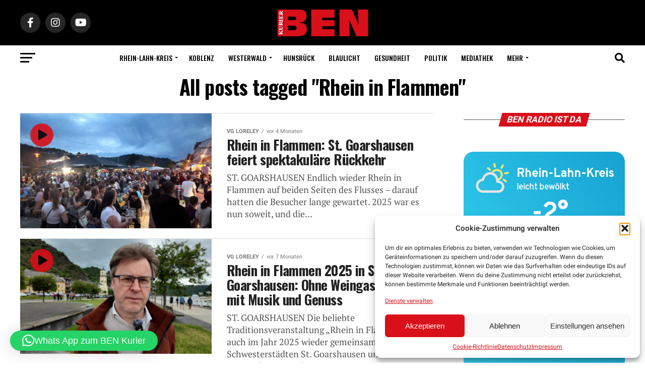

--- FILE ---
content_type: text/html; charset=UTF-8
request_url: https://ben-kurier.de/tag/rhein-in-flammen/
body_size: 42675
content:
<!DOCTYPE html>
<html dir="ltr" lang="de" prefix="og: https://ogp.me/ns#">
<head>
<meta charset="UTF-8" >
<meta name="viewport" id="viewport" content="width=device-width, initial-scale=1.0, maximum-scale=1.0, minimum-scale=1.0, user-scalable=no" />
<link rel="pingback" href="https://ben-kurier.de/xmlrpc.php" />
<meta property="og:description" content="Wir schauen hinter die Kulissen" />
<title>Rhein in Flammen | BEN-Kurier</title>

		<!-- All in One SEO 4.9.3 - aioseo.com -->
	<meta name="robots" content="max-image-preview:large" />
	<meta name="google-site-verification" content="1702a7e3acb354e4" />
	<meta name="keywords" content="rhein in flammen,st. goarshausen,,st. goar,rif,daniel daum,bornich,loreley-touristik,stadtrat,nico busch,absage,rücktritt,braubach,12. august,koblenz,lahnstein,polizei,2022" />
	<link rel="canonical" href="https://ben-kurier.de/tag/rhein-in-flammen/" />
	<meta name="generator" content="All in One SEO (AIOSEO) 4.9.3" />
		<script type="application/ld+json" class="aioseo-schema">
			{"@context":"https:\/\/schema.org","@graph":[{"@type":"BreadcrumbList","@id":"https:\/\/ben-kurier.de\/tag\/rhein-in-flammen\/#breadcrumblist","itemListElement":[{"@type":"ListItem","@id":"https:\/\/ben-kurier.de#listItem","position":1,"name":"Home","item":"https:\/\/ben-kurier.de","nextItem":{"@type":"ListItem","@id":"https:\/\/ben-kurier.de\/tag\/rhein-in-flammen\/#listItem","name":"Rhein in Flammen"}},{"@type":"ListItem","@id":"https:\/\/ben-kurier.de\/tag\/rhein-in-flammen\/#listItem","position":2,"name":"Rhein in Flammen","previousItem":{"@type":"ListItem","@id":"https:\/\/ben-kurier.de#listItem","name":"Home"}}]},{"@type":"CollectionPage","@id":"https:\/\/ben-kurier.de\/tag\/rhein-in-flammen\/#collectionpage","url":"https:\/\/ben-kurier.de\/tag\/rhein-in-flammen\/","name":"Rhein in Flammen | BEN-Kurier","inLanguage":"de-DE","isPartOf":{"@id":"https:\/\/ben-kurier.de\/#website"},"breadcrumb":{"@id":"https:\/\/ben-kurier.de\/tag\/rhein-in-flammen\/#breadcrumblist"}},{"@type":"Organization","@id":"https:\/\/ben-kurier.de\/#organization","name":"Ben Kurier","description":"Wir schauen hinter die Kulissen","url":"https:\/\/ben-kurier.de\/","telephone":"+4926043974000","logo":{"@type":"ImageObject","url":"https:\/\/ben-kurier.de\/wp-content\/uploads\/2024\/08\/ben-logo-neu.jpg","@id":"https:\/\/ben-kurier.de\/tag\/rhein-in-flammen\/#organizationLogo","width":820,"height":312},"image":{"@id":"https:\/\/ben-kurier.de\/tag\/rhein-in-flammen\/#organizationLogo"},"sameAs":["https:\/\/www.instagram.com\/ben.kurier\/","https:\/\/www.youtube.com\/channel\/UCsp5z_Jyo5qP_O6yooy0Mnw"]},{"@type":"WebSite","@id":"https:\/\/ben-kurier.de\/#website","url":"https:\/\/ben-kurier.de\/","name":"BEN-Kurier","description":"Wir schauen hinter die Kulissen","inLanguage":"de-DE","publisher":{"@id":"https:\/\/ben-kurier.de\/#organization"}}]}
		</script>
		<!-- All in One SEO -->

<link rel='dns-prefetch' href='//pagead2.googlesyndication.com' />
<link rel='dns-prefetch' href='//www.youtube.com' />
<link rel='dns-prefetch' href='//f.vimeocdn.com' />
<link rel='dns-prefetch' href='//api.dmcdn.net' />
<link rel='dns-prefetch' href='//ajax.googleapis.com' />
<link rel='dns-prefetch' href='//code.jquery.com' />
<link rel="alternate" type="application/rss+xml" title="BEN-Kurier &raquo; Feed" href="https://ben-kurier.de/feed/" />
<link rel="alternate" type="application/rss+xml" title="BEN-Kurier &raquo; Kommentar-Feed" href="https://ben-kurier.de/comments/feed/" />
<link rel="alternate" type="application/rss+xml" title="BEN-Kurier &raquo; Rhein in Flammen Schlagwort-Feed" href="https://ben-kurier.de/tag/rhein-in-flammen/feed/" />
<!-- ben-kurier.de is managing ads with Advanced Ads 2.0.16 – https://wpadvancedads.com/ --><script id="kurie-ready">
			window.advanced_ads_ready=function(e,a){a=a||"complete";var d=function(e){return"interactive"===a?"loading"!==e:"complete"===e};d(document.readyState)?e():document.addEventListener("readystatechange",(function(a){d(a.target.readyState)&&e()}),{once:"interactive"===a})},window.advanced_ads_ready_queue=window.advanced_ads_ready_queue||[];		</script>
		<style id='wp-img-auto-sizes-contain-inline-css' type='text/css'>
img:is([sizes=auto i],[sizes^="auto," i]){contain-intrinsic-size:3000px 1500px}
/*# sourceURL=wp-img-auto-sizes-contain-inline-css */
</style>
<link rel='stylesheet' id='lbg-evento-dcalendar-css-css' href='https://ben-kurier.de/wp-content/plugins/lbg_evento/evento/css/dcalendar.picker.css?ver=6.9' type='text/css' media='all' />
<link rel='stylesheet' id='lbg-evento-site-css-css' href='https://ben-kurier.de/wp-content/plugins/lbg_evento/evento/css/lbg_evento.css?ver=6.9' type='text/css' media='all' />
<style id='wp-emoji-styles-inline-css' type='text/css'>

	img.wp-smiley, img.emoji {
		display: inline !important;
		border: none !important;
		box-shadow: none !important;
		height: 1em !important;
		width: 1em !important;
		margin: 0 0.07em !important;
		vertical-align: -0.1em !important;
		background: none !important;
		padding: 0 !important;
	}
/*# sourceURL=wp-emoji-styles-inline-css */
</style>
<link rel='stylesheet' id='wp-block-library-css' href='https://ben-kurier.de/wp-includes/css/dist/block-library/style.min.css?ver=6.9' type='text/css' media='all' />
<style id='global-styles-inline-css' type='text/css'>
:root{--wp--preset--aspect-ratio--square: 1;--wp--preset--aspect-ratio--4-3: 4/3;--wp--preset--aspect-ratio--3-4: 3/4;--wp--preset--aspect-ratio--3-2: 3/2;--wp--preset--aspect-ratio--2-3: 2/3;--wp--preset--aspect-ratio--16-9: 16/9;--wp--preset--aspect-ratio--9-16: 9/16;--wp--preset--color--black: #000000;--wp--preset--color--cyan-bluish-gray: #abb8c3;--wp--preset--color--white: #ffffff;--wp--preset--color--pale-pink: #f78da7;--wp--preset--color--vivid-red: #cf2e2e;--wp--preset--color--luminous-vivid-orange: #ff6900;--wp--preset--color--luminous-vivid-amber: #fcb900;--wp--preset--color--light-green-cyan: #7bdcb5;--wp--preset--color--vivid-green-cyan: #00d084;--wp--preset--color--pale-cyan-blue: #8ed1fc;--wp--preset--color--vivid-cyan-blue: #0693e3;--wp--preset--color--vivid-purple: #9b51e0;--wp--preset--color--: #444;--wp--preset--gradient--vivid-cyan-blue-to-vivid-purple: linear-gradient(135deg,rgb(6,147,227) 0%,rgb(155,81,224) 100%);--wp--preset--gradient--light-green-cyan-to-vivid-green-cyan: linear-gradient(135deg,rgb(122,220,180) 0%,rgb(0,208,130) 100%);--wp--preset--gradient--luminous-vivid-amber-to-luminous-vivid-orange: linear-gradient(135deg,rgb(252,185,0) 0%,rgb(255,105,0) 100%);--wp--preset--gradient--luminous-vivid-orange-to-vivid-red: linear-gradient(135deg,rgb(255,105,0) 0%,rgb(207,46,46) 100%);--wp--preset--gradient--very-light-gray-to-cyan-bluish-gray: linear-gradient(135deg,rgb(238,238,238) 0%,rgb(169,184,195) 100%);--wp--preset--gradient--cool-to-warm-spectrum: linear-gradient(135deg,rgb(74,234,220) 0%,rgb(151,120,209) 20%,rgb(207,42,186) 40%,rgb(238,44,130) 60%,rgb(251,105,98) 80%,rgb(254,248,76) 100%);--wp--preset--gradient--blush-light-purple: linear-gradient(135deg,rgb(255,206,236) 0%,rgb(152,150,240) 100%);--wp--preset--gradient--blush-bordeaux: linear-gradient(135deg,rgb(254,205,165) 0%,rgb(254,45,45) 50%,rgb(107,0,62) 100%);--wp--preset--gradient--luminous-dusk: linear-gradient(135deg,rgb(255,203,112) 0%,rgb(199,81,192) 50%,rgb(65,88,208) 100%);--wp--preset--gradient--pale-ocean: linear-gradient(135deg,rgb(255,245,203) 0%,rgb(182,227,212) 50%,rgb(51,167,181) 100%);--wp--preset--gradient--electric-grass: linear-gradient(135deg,rgb(202,248,128) 0%,rgb(113,206,126) 100%);--wp--preset--gradient--midnight: linear-gradient(135deg,rgb(2,3,129) 0%,rgb(40,116,252) 100%);--wp--preset--font-size--small: 13px;--wp--preset--font-size--medium: 20px;--wp--preset--font-size--large: 36px;--wp--preset--font-size--x-large: 42px;--wp--preset--spacing--20: 0.44rem;--wp--preset--spacing--30: 0.67rem;--wp--preset--spacing--40: 1rem;--wp--preset--spacing--50: 1.5rem;--wp--preset--spacing--60: 2.25rem;--wp--preset--spacing--70: 3.38rem;--wp--preset--spacing--80: 5.06rem;--wp--preset--shadow--natural: 6px 6px 9px rgba(0, 0, 0, 0.2);--wp--preset--shadow--deep: 12px 12px 50px rgba(0, 0, 0, 0.4);--wp--preset--shadow--sharp: 6px 6px 0px rgba(0, 0, 0, 0.2);--wp--preset--shadow--outlined: 6px 6px 0px -3px rgb(255, 255, 255), 6px 6px rgb(0, 0, 0);--wp--preset--shadow--crisp: 6px 6px 0px rgb(0, 0, 0);}:where(.is-layout-flex){gap: 0.5em;}:where(.is-layout-grid){gap: 0.5em;}body .is-layout-flex{display: flex;}.is-layout-flex{flex-wrap: wrap;align-items: center;}.is-layout-flex > :is(*, div){margin: 0;}body .is-layout-grid{display: grid;}.is-layout-grid > :is(*, div){margin: 0;}:where(.wp-block-columns.is-layout-flex){gap: 2em;}:where(.wp-block-columns.is-layout-grid){gap: 2em;}:where(.wp-block-post-template.is-layout-flex){gap: 1.25em;}:where(.wp-block-post-template.is-layout-grid){gap: 1.25em;}.has-black-color{color: var(--wp--preset--color--black) !important;}.has-cyan-bluish-gray-color{color: var(--wp--preset--color--cyan-bluish-gray) !important;}.has-white-color{color: var(--wp--preset--color--white) !important;}.has-pale-pink-color{color: var(--wp--preset--color--pale-pink) !important;}.has-vivid-red-color{color: var(--wp--preset--color--vivid-red) !important;}.has-luminous-vivid-orange-color{color: var(--wp--preset--color--luminous-vivid-orange) !important;}.has-luminous-vivid-amber-color{color: var(--wp--preset--color--luminous-vivid-amber) !important;}.has-light-green-cyan-color{color: var(--wp--preset--color--light-green-cyan) !important;}.has-vivid-green-cyan-color{color: var(--wp--preset--color--vivid-green-cyan) !important;}.has-pale-cyan-blue-color{color: var(--wp--preset--color--pale-cyan-blue) !important;}.has-vivid-cyan-blue-color{color: var(--wp--preset--color--vivid-cyan-blue) !important;}.has-vivid-purple-color{color: var(--wp--preset--color--vivid-purple) !important;}.has-black-background-color{background-color: var(--wp--preset--color--black) !important;}.has-cyan-bluish-gray-background-color{background-color: var(--wp--preset--color--cyan-bluish-gray) !important;}.has-white-background-color{background-color: var(--wp--preset--color--white) !important;}.has-pale-pink-background-color{background-color: var(--wp--preset--color--pale-pink) !important;}.has-vivid-red-background-color{background-color: var(--wp--preset--color--vivid-red) !important;}.has-luminous-vivid-orange-background-color{background-color: var(--wp--preset--color--luminous-vivid-orange) !important;}.has-luminous-vivid-amber-background-color{background-color: var(--wp--preset--color--luminous-vivid-amber) !important;}.has-light-green-cyan-background-color{background-color: var(--wp--preset--color--light-green-cyan) !important;}.has-vivid-green-cyan-background-color{background-color: var(--wp--preset--color--vivid-green-cyan) !important;}.has-pale-cyan-blue-background-color{background-color: var(--wp--preset--color--pale-cyan-blue) !important;}.has-vivid-cyan-blue-background-color{background-color: var(--wp--preset--color--vivid-cyan-blue) !important;}.has-vivid-purple-background-color{background-color: var(--wp--preset--color--vivid-purple) !important;}.has-black-border-color{border-color: var(--wp--preset--color--black) !important;}.has-cyan-bluish-gray-border-color{border-color: var(--wp--preset--color--cyan-bluish-gray) !important;}.has-white-border-color{border-color: var(--wp--preset--color--white) !important;}.has-pale-pink-border-color{border-color: var(--wp--preset--color--pale-pink) !important;}.has-vivid-red-border-color{border-color: var(--wp--preset--color--vivid-red) !important;}.has-luminous-vivid-orange-border-color{border-color: var(--wp--preset--color--luminous-vivid-orange) !important;}.has-luminous-vivid-amber-border-color{border-color: var(--wp--preset--color--luminous-vivid-amber) !important;}.has-light-green-cyan-border-color{border-color: var(--wp--preset--color--light-green-cyan) !important;}.has-vivid-green-cyan-border-color{border-color: var(--wp--preset--color--vivid-green-cyan) !important;}.has-pale-cyan-blue-border-color{border-color: var(--wp--preset--color--pale-cyan-blue) !important;}.has-vivid-cyan-blue-border-color{border-color: var(--wp--preset--color--vivid-cyan-blue) !important;}.has-vivid-purple-border-color{border-color: var(--wp--preset--color--vivid-purple) !important;}.has-vivid-cyan-blue-to-vivid-purple-gradient-background{background: var(--wp--preset--gradient--vivid-cyan-blue-to-vivid-purple) !important;}.has-light-green-cyan-to-vivid-green-cyan-gradient-background{background: var(--wp--preset--gradient--light-green-cyan-to-vivid-green-cyan) !important;}.has-luminous-vivid-amber-to-luminous-vivid-orange-gradient-background{background: var(--wp--preset--gradient--luminous-vivid-amber-to-luminous-vivid-orange) !important;}.has-luminous-vivid-orange-to-vivid-red-gradient-background{background: var(--wp--preset--gradient--luminous-vivid-orange-to-vivid-red) !important;}.has-very-light-gray-to-cyan-bluish-gray-gradient-background{background: var(--wp--preset--gradient--very-light-gray-to-cyan-bluish-gray) !important;}.has-cool-to-warm-spectrum-gradient-background{background: var(--wp--preset--gradient--cool-to-warm-spectrum) !important;}.has-blush-light-purple-gradient-background{background: var(--wp--preset--gradient--blush-light-purple) !important;}.has-blush-bordeaux-gradient-background{background: var(--wp--preset--gradient--blush-bordeaux) !important;}.has-luminous-dusk-gradient-background{background: var(--wp--preset--gradient--luminous-dusk) !important;}.has-pale-ocean-gradient-background{background: var(--wp--preset--gradient--pale-ocean) !important;}.has-electric-grass-gradient-background{background: var(--wp--preset--gradient--electric-grass) !important;}.has-midnight-gradient-background{background: var(--wp--preset--gradient--midnight) !important;}.has-small-font-size{font-size: var(--wp--preset--font-size--small) !important;}.has-medium-font-size{font-size: var(--wp--preset--font-size--medium) !important;}.has-large-font-size{font-size: var(--wp--preset--font-size--large) !important;}.has-x-large-font-size{font-size: var(--wp--preset--font-size--x-large) !important;}
/*# sourceURL=global-styles-inline-css */
</style>

<style id='classic-theme-styles-inline-css' type='text/css'>
/*! This file is auto-generated */
.wp-block-button__link{color:#fff;background-color:#32373c;border-radius:9999px;box-shadow:none;text-decoration:none;padding:calc(.667em + 2px) calc(1.333em + 2px);font-size:1.125em}.wp-block-file__button{background:#32373c;color:#fff;text-decoration:none}
/*# sourceURL=/wp-includes/css/classic-themes.min.css */
</style>
<link rel='stylesheet' id='directorist-blocks-common-css' href='https://ben-kurier.de/wp-content/plugins/directorist/blocks/assets/index.css?ver=1' type='text/css' media='all' />
<link rel='stylesheet' id='contact-form-7-css' href='https://ben-kurier.de/wp-content/plugins/contact-form-7/includes/css/styles.css?ver=6.1.4' type='text/css' media='all' />
<link rel='stylesheet' id='fv_flowplayer-css' href='https://ben-kurier.de/wp-content/fv-flowplayer-custom/style-1.css?ver=1732237164' type='text/css' media='all' />
<link rel='stylesheet' id='media-credit-css' href='https://ben-kurier.de/wp-content/plugins/media-credit/public/css/media-credit.min.css?ver=4.3.0' type='text/css' media='all' />
<link rel='stylesheet' id='wettervorhersage-css' href='https://ben-kurier.de/wp-content/plugins/wettervorhersage/public/css/wettervorhersage-public.css?ver=1.0.0' type='text/css' media='all' />
<link rel='stylesheet' id='wp-job-manager-job-listings-css' href='https://ben-kurier.de/wp-content/plugins/wp-job-manager/assets/dist/css/job-listings.css?ver=598383a28ac5f9f156e4' type='text/css' media='all' />
<link rel='stylesheet' id='ql-jquery-ui-css' href='//ajax.googleapis.com/ajax/libs/jqueryui/1.12.1/themes/smoothness/jquery-ui.css?ver=6.9' type='text/css' media='all' />
<link rel='stylesheet' id='cmplz-general-css' href='https://ben-kurier.de/wp-content/plugins/complianz-gdpr/assets/css/cookieblocker.min.css?ver=1765933152' type='text/css' media='all' />
<link rel='stylesheet' id='job-alerts-frontend-css' href='https://ben-kurier.de/wp-content/plugins/wp-job-manager-alerts/assets/dist/css/frontend.css?ver=3.2.0' type='text/css' media='all' />
<link rel='stylesheet' id='job-alerts-frontend-default-css' href='https://ben-kurier.de/wp-content/plugins/wp-job-manager-alerts/assets/dist/css/frontend.default.css?ver=3.2.0' type='text/css' media='all' />
<link rel='stylesheet' id='jquery-ui-css' href='//code.jquery.com/ui/1.13.3/themes/smoothness/jquery-ui.min.css?ver=1.13.3' type='text/css' media='all' />
<link rel='stylesheet' id='jm-application-deadline-css' href='https://ben-kurier.de/wp-content/plugins/wp-job-manager-application-deadline/assets/dist/css/frontend.css?ver=1.3.0' type='text/css' media='' />
<link rel='stylesheet' id='dashicons-css' href='https://ben-kurier.de/wp-includes/css/dashicons.min.css?ver=6.9' type='text/css' media='all' />
<link rel='stylesheet' id='wp-job-manager-applications-frontend-css' href='https://ben-kurier.de/wp-content/plugins/wp-job-manager-applications/assets/dist/css/frontend.css?ver=3.2.0' type='text/css' media='all' />
<link rel='stylesheet' id='wp-job-manager-resume-frontend-css' href='https://ben-kurier.de/wp-content/plugins/wp-job-manager-resumes/assets/dist/css/frontend.css?ver=2.2.0' type='text/css' media='all' />
<link rel='stylesheet' id='fontawesome-css' href='https://ben-kurier.de/wp-content/themes/zox-news-child/font-awesome/css/font-awesome.css?ver=6.9' type='text/css' media='all' />
<link rel='stylesheet' id='mvp-custom-style-css' href='https://ben-kurier.de/wp-content/themes/zox-news/style.css?ver=6.9' type='text/css' media='all' />
<style id='mvp-custom-style-inline-css' type='text/css'>


#mvp-wallpaper {
	background: url() no-repeat 50% 0;
	}

#mvp-foot-copy a {
	color: #d90f19;
	}

#mvp-content-main p a,
#mvp-content-main ul a,
#mvp-content-main ol a,
.mvp-post-add-main p a,
.mvp-post-add-main ul a,
.mvp-post-add-main ol a {
	box-shadow: inset 0 -4px 0 #d90f19;
	}

#mvp-content-main p a:hover,
#mvp-content-main ul a:hover,
#mvp-content-main ol a:hover,
.mvp-post-add-main p a:hover,
.mvp-post-add-main ul a:hover,
.mvp-post-add-main ol a:hover {
	background: #d90f19;
	}

a,
a:visited,
.post-info-name a,
.woocommerce .woocommerce-breadcrumb a {
	color: #ff005b;
	}

#mvp-side-wrap a:hover {
	color: #ff005b;
	}

.mvp-fly-top:hover,
.mvp-vid-box-wrap,
ul.mvp-soc-mob-list li.mvp-soc-mob-com {
	background: #d90f19;
	}

nav.mvp-fly-nav-menu ul li.menu-item-has-children:after,
.mvp-feat1-left-wrap span.mvp-cd-cat,
.mvp-widget-feat1-top-story span.mvp-cd-cat,
.mvp-widget-feat2-left-cont span.mvp-cd-cat,
.mvp-widget-dark-feat span.mvp-cd-cat,
.mvp-widget-dark-sub span.mvp-cd-cat,
.mvp-vid-wide-text span.mvp-cd-cat,
.mvp-feat2-top-text span.mvp-cd-cat,
.mvp-feat3-main-story span.mvp-cd-cat,
.mvp-feat3-sub-text span.mvp-cd-cat,
.mvp-feat4-main-text span.mvp-cd-cat,
.woocommerce-message:before,
.woocommerce-info:before,
.woocommerce-message:before {
	color: #d90f19;
	}

#searchform input,
.mvp-authors-name {
	border-bottom: 1px solid #d90f19;
	}

.mvp-fly-top:hover {
	border-top: 1px solid #d90f19;
	border-left: 1px solid #d90f19;
	border-bottom: 1px solid #d90f19;
	}

.woocommerce .widget_price_filter .ui-slider .ui-slider-handle,
.woocommerce #respond input#submit.alt,
.woocommerce a.button.alt,
.woocommerce button.button.alt,
.woocommerce input.button.alt,
.woocommerce #respond input#submit.alt:hover,
.woocommerce a.button.alt:hover,
.woocommerce button.button.alt:hover,
.woocommerce input.button.alt:hover {
	background-color: #d90f19;
	}

.woocommerce-error,
.woocommerce-info,
.woocommerce-message {
	border-top-color: #d90f19;
	}

ul.mvp-feat1-list-buts li.active span.mvp-feat1-list-but,
span.mvp-widget-home-title,
span.mvp-post-cat,
span.mvp-feat1-pop-head {
	background: #d90f19;
	}

.woocommerce span.onsale {
	background-color: #d90f19;
	}

.mvp-widget-feat2-side-more-but,
.woocommerce .star-rating span:before,
span.mvp-prev-next-label,
.mvp-cat-date-wrap .sticky {
	color: #d90f19 !important;
	}

#mvp-main-nav-top,
#mvp-fly-wrap,
.mvp-soc-mob-right,
#mvp-main-nav-small-cont {
	background: #000000;
	}

#mvp-main-nav-small .mvp-fly-but-wrap span,
#mvp-main-nav-small .mvp-search-but-wrap span,
.mvp-nav-top-left .mvp-fly-but-wrap span,
#mvp-fly-wrap .mvp-fly-but-wrap span {
	background: #555555;
	}

.mvp-nav-top-right .mvp-nav-search-but,
span.mvp-fly-soc-head,
.mvp-soc-mob-right i,
#mvp-main-nav-small span.mvp-nav-search-but,
#mvp-main-nav-small .mvp-nav-menu ul li a  {
	color: #555555;
	}

#mvp-main-nav-small .mvp-nav-menu ul li.menu-item-has-children a:after {
	border-color: #555555 transparent transparent transparent;
	}

#mvp-nav-top-wrap span.mvp-nav-search-but:hover,
#mvp-main-nav-small span.mvp-nav-search-but:hover {
	color: #d90f19;
	}

#mvp-nav-top-wrap .mvp-fly-but-wrap:hover span,
#mvp-main-nav-small .mvp-fly-but-wrap:hover span,
span.mvp-woo-cart-num:hover {
	background: #d90f19;
	}

#mvp-main-nav-bot-cont {
	background: #ffffff;
	}

#mvp-nav-bot-wrap .mvp-fly-but-wrap span,
#mvp-nav-bot-wrap .mvp-search-but-wrap span {
	background: #000000;
	}

#mvp-nav-bot-wrap span.mvp-nav-search-but,
#mvp-nav-bot-wrap .mvp-nav-menu ul li a {
	color: #000000;
	}

#mvp-nav-bot-wrap .mvp-nav-menu ul li.menu-item-has-children a:after {
	border-color: #000000 transparent transparent transparent;
	}

.mvp-nav-menu ul li:hover a {
	border-bottom: 5px solid #d90f19;
	}

#mvp-nav-bot-wrap .mvp-fly-but-wrap:hover span {
	background: #d90f19;
	}

#mvp-nav-bot-wrap span.mvp-nav-search-but:hover {
	color: #d90f19;
	}

body,
.mvp-feat1-feat-text p,
.mvp-feat2-top-text p,
.mvp-feat3-main-text p,
.mvp-feat3-sub-text p,
#searchform input,
.mvp-author-info-text,
span.mvp-post-excerpt,
.mvp-nav-menu ul li ul.sub-menu li a,
nav.mvp-fly-nav-menu ul li a,
.mvp-ad-label,
span.mvp-feat-caption,
.mvp-post-tags a,
.mvp-post-tags a:visited,
span.mvp-author-box-name a,
#mvp-author-box-text p,
.mvp-post-gallery-text p,
ul.mvp-soc-mob-list li span,
#comments,
h3#reply-title,
h2.comments,
#mvp-foot-copy p,
span.mvp-fly-soc-head,
.mvp-post-tags-header,
span.mvp-prev-next-label,
span.mvp-post-add-link-but,
#mvp-comments-button a,
#mvp-comments-button span.mvp-comment-but-text,
.woocommerce ul.product_list_widget span.product-title,
.woocommerce ul.product_list_widget li a,
.woocommerce #reviews #comments ol.commentlist li .comment-text p.meta,
.woocommerce div.product p.price,
.woocommerce div.product p.price ins,
.woocommerce div.product p.price del,
.woocommerce ul.products li.product .price del,
.woocommerce ul.products li.product .price ins,
.woocommerce ul.products li.product .price,
.woocommerce #respond input#submit,
.woocommerce a.button,
.woocommerce button.button,
.woocommerce input.button,
.woocommerce .widget_price_filter .price_slider_amount .button,
.woocommerce span.onsale,
.woocommerce-review-link,
#woo-content p.woocommerce-result-count,
.woocommerce div.product .woocommerce-tabs ul.tabs li a,
a.mvp-inf-more-but,
span.mvp-cont-read-but,
span.mvp-cd-cat,
span.mvp-cd-date,
.mvp-feat4-main-text p,
span.mvp-woo-cart-num,
span.mvp-widget-home-title2,
.wp-caption,
#mvp-content-main p.wp-caption-text,
.gallery-caption,
.mvp-post-add-main p.wp-caption-text,
#bbpress-forums,
#bbpress-forums p,
.protected-post-form input,
#mvp-feat6-text p {
	font-family: 'Roboto', sans-serif;
	}

.mvp-blog-story-text p,
span.mvp-author-page-desc,
#mvp-404 p,
.mvp-widget-feat1-bot-text p,
.mvp-widget-feat2-left-text p,
.mvp-flex-story-text p,
.mvp-search-text p,
#mvp-content-main p,
.mvp-post-add-main p,
#mvp-content-main ul li,
#mvp-content-main ol li,
.rwp-summary,
.rwp-u-review__comment,
.mvp-feat5-mid-main-text p,
.mvp-feat5-small-main-text p,
#mvp-content-main .wp-block-button__link,
.wp-block-audio figcaption,
.wp-block-video figcaption,
.wp-block-embed figcaption,
.wp-block-verse pre,
pre.wp-block-verse {
	font-family: 'PT Serif', sans-serif;
	}

.mvp-nav-menu ul li a,
#mvp-foot-menu ul li a {
	font-family: 'Oswald', sans-serif;
	}


.mvp-feat1-sub-text h2,
.mvp-feat1-pop-text h2,
.mvp-feat1-list-text h2,
.mvp-widget-feat1-top-text h2,
.mvp-widget-feat1-bot-text h2,
.mvp-widget-dark-feat-text h2,
.mvp-widget-dark-sub-text h2,
.mvp-widget-feat2-left-text h2,
.mvp-widget-feat2-right-text h2,
.mvp-blog-story-text h2,
.mvp-flex-story-text h2,
.mvp-vid-wide-more-text p,
.mvp-prev-next-text p,
.mvp-related-text,
.mvp-post-more-text p,
h2.mvp-authors-latest a,
.mvp-feat2-bot-text h2,
.mvp-feat3-sub-text h2,
.mvp-feat3-main-text h2,
.mvp-feat4-main-text h2,
.mvp-feat5-text h2,
.mvp-feat5-mid-main-text h2,
.mvp-feat5-small-main-text h2,
.mvp-feat5-mid-sub-text h2,
#mvp-feat6-text h2,
.alp-related-posts-wrapper .alp-related-post .post-title {
	font-family: 'Oswald', sans-serif;
	}

.mvp-feat2-top-text h2,
.mvp-feat1-feat-text h2,
h1.mvp-post-title,
h1.mvp-post-title-wide,
.mvp-drop-nav-title h4,
#mvp-content-main blockquote p,
.mvp-post-add-main blockquote p,
#mvp-content-main p.has-large-font-size,
#mvp-404 h1,
#woo-content h1.page-title,
.woocommerce div.product .product_title,
.woocommerce ul.products li.product h3,
.alp-related-posts .current .post-title {
	font-family: 'Oswald', sans-serif;
	}

span.mvp-feat1-pop-head,
.mvp-feat1-pop-text:before,
span.mvp-feat1-list-but,
span.mvp-widget-home-title,
.mvp-widget-feat2-side-more,
span.mvp-post-cat,
span.mvp-page-head,
h1.mvp-author-top-head,
.mvp-authors-name,
#mvp-content-main h1,
#mvp-content-main h2,
#mvp-content-main h3,
#mvp-content-main h4,
#mvp-content-main h5,
#mvp-content-main h6,
.woocommerce .related h2,
.woocommerce div.product .woocommerce-tabs .panel h2,
.woocommerce div.product .product_title,
.mvp-feat5-side-list .mvp-feat1-list-img:after {
	font-family: 'Roboto', sans-serif;
	}

	

	.mvp-nav-links {
		display: none;
		}
		

	@media screen and (max-width: 479px) {
		.single #mvp-content-body-top {
			max-height: 400px;
			}
		.single .mvp-cont-read-but-wrap {
			display: inline;
			}
		}
		

	.alp-advert {
		display: none;
	}
	.alp-related-posts-wrapper .alp-related-posts .current {
		margin: 0 0 10px;
	}
		
/*# sourceURL=mvp-custom-style-inline-css */
</style>
<link rel='stylesheet' id='mvp-custom-child-style-css' href='https://ben-kurier.de/wp-content/themes/zox-news-child/style.css?ver=1.0.0' type='text/css' media='all' />
<link rel='stylesheet' id='mvp-reset-css' href='https://ben-kurier.de/wp-content/themes/zox-news/css/reset.css?ver=6.9' type='text/css' media='all' />
<link rel='stylesheet' id='mvp-fonts-css' href='https://ben-kurier.de/wp-content/uploads/fonts/0a6e7355d8d29757d65f86560fa52aba/font.css?v=1668058626' type='text/css' media='all' />
<link rel='stylesheet' id='mvp-media-queries-css' href='https://ben-kurier.de/wp-content/themes/zox-news/css/media-queries.css?ver=6.9' type='text/css' media='all' />
<link rel='stylesheet' id='heateor_sss_frontend_css-css' href='https://ben-kurier.de/wp-content/plugins/sassy-social-share/public/css/sassy-social-share-public.css?ver=3.3.79' type='text/css' media='all' />
<style id='heateor_sss_frontend_css-inline-css' type='text/css'>
.heateor_sss_button_instagram span.heateor_sss_svg,a.heateor_sss_instagram span.heateor_sss_svg{background:radial-gradient(circle at 30% 107%,#fdf497 0,#fdf497 5%,#fd5949 45%,#d6249f 60%,#285aeb 90%)}.heateor_sss_horizontal_sharing .heateor_sss_svg,.heateor_sss_standard_follow_icons_container .heateor_sss_svg{color:#fff;border-width:0px;border-style:solid;border-color:transparent}.heateor_sss_horizontal_sharing .heateorSssTCBackground{color:#666}.heateor_sss_horizontal_sharing span.heateor_sss_svg:hover,.heateor_sss_standard_follow_icons_container span.heateor_sss_svg:hover{border-color:transparent;}.heateor_sss_vertical_sharing span.heateor_sss_svg,.heateor_sss_floating_follow_icons_container span.heateor_sss_svg{color:#fff;border-width:0px;border-style:solid;border-color:transparent;}.heateor_sss_vertical_sharing .heateorSssTCBackground{color:#666;}.heateor_sss_vertical_sharing span.heateor_sss_svg:hover,.heateor_sss_floating_follow_icons_container span.heateor_sss_svg:hover{border-color:transparent;}@media screen and (max-width:783px) {.heateor_sss_vertical_sharing{display:none!important}}
/*# sourceURL=heateor_sss_frontend_css-inline-css */
</style>
<link rel='stylesheet' id='fv-player-pro-css' href='https://ben-kurier.de/wp-content/plugins/fv-player-pro/css/style.min.css?ver=7.5.29.7210.1' type='text/css' media='all' />
<link rel='stylesheet' id='directorist-main-style-css' href='https://ben-kurier.de/wp-content/plugins/directorist/assets/css/public-main.css?ver=1769224560' type='text/css' media='all' />
<style id='directorist-main-style-inline-css' type='text/css'>
:root{--directorist-color-primary:#000;--directorist-color-primary-rgb:0,0,0;--directorist-color-secondary:#F2F3F5;--directorist-color-secondary-rgb:242,243,245;--directorist-color-dark:#000;--directorist-color-dark-rgb:0,0,0;--directorist-color-success:#28A800;--directorist-color-success-rgb:40,168,0;--directorist-color-info:#2c99ff;--directorist-color-info-rgb:44,153,255;--directorist-color-warning:#f28100;--directorist-color-warning-rgb:242,129,0;--directorist-color-danger:#f80718;--directorist-color-danger-rgb:248,7,24;--directorist-color-white:#fff;--directorist-color-white-rgb:255,255,255;--directorist-color-body:#404040;--directorist-color-gray:#bcbcbc;--directorist-color-gray-rgb:188,188,188;--directorist-color-gray-hover:#BCBCBC;--directorist-color-light:#ededed;--directorist-color-light-hover:#fff;--directorist-color-light-gray:#808080;--directorist-color-light-gray-rgb:237,237,237;--directorist-color-deep-gray:#808080;--directorist-color-bg-gray:#f4f4f4;--directorist-color-bg-light-gray:#F4F5F6;--directorist-color-bg-light:#EDEDED;--directorist-color-placeholder:#6c757d;--directorist-color-overlay:rgba(var(--directorist-color-dark-rgb),.5);--directorist-color-overlay-normal:rgba(var(--directorist-color-dark-rgb),.2);--directorist-color-border:#e9e9e9;--directorist-color-border-light:#f5f5f5;--directorist-color-border-gray:#d9d9d9;--directorist-box-shadow:0 4px 6px rgba(0,0,0,.04);--directorist-box-shadow-sm:0 2px 5px rgba(0,0,0,.05);--directorist-color-open-badge:#32cc6f;--directorist-color-closed-badge:#e23636;--directorist-color-featured-badge:#fa8b0c;--directorist-color-popular-badge:#f51957;--directorist-color-new-badge:#122069;--directorist-color-marker-shape:#444752;--directorist-color-marker-icon:#fff;--directorist-color-marker-shape-rgb:68,71,82;--directorist-fw-regular:400;--directorist-fw-medium:500;--directorist-fw-semiBold:600;--directorist-fw-bold:700;--directorist-border-radius-xs:8px;--directorist-border-radius-sm:10px;--directorist-border-radius-md:12px;--directorist-border-radius-lg:16px;--directorist-color-btn:var(--directorist-color-primary);--directorist-color-btn-hover:rgba(var(--directorist-color-primary-rgb),.80);--directorist-color-btn-border:var(--directorist-color-primary);--directorist-color-btn-primary:#fff;--directorist-color-btn-primary-rgb:0,0,0;--directorist-color-btn-primary-bg:#000;--directorist-color-btn-primary-border:#000;--directorist-color-btn-secondary:#000;--directorist-color-btn-secondary-rgb:0,0,0;--directorist-color-btn-secondary-bg:#f2f3f5;--directorist-color-btn-secondary-border:#f2f3f5;--directorist-color-star:var(--directorist-color-warning);--gallery-crop-width:740px;--gallery-crop-height:580px}.pricing .price_action .price_action--btn,#directorist.atbd_wrapper .btn-primary,.default-ad-search .submit_btn .btn-default,.atbd_content_active #directorist.atbd_wrapper.dashboard_area .user_pro_img_area .user_img .choose_btn #upload_pro_pic,#directorist.atbd_wrapper .at-modal .at-modal-close,.atbdp_login_form_shortcode #loginform p input[type=submit],.atbd_manage_fees_wrapper .table tr .action p .btn-block,#directorist.atbd_wrapper #atbdp-checkout-form #atbdp_checkout_submit_btn,#directorist.atbd_wrapper .ezmu__btn,.default-ad-search .submit_btn .btn-primary,.directorist-content-active .widget.atbd_widget .directorist .btn,.directorist-btn.directorist-btn-dark,.atbd-add-payment-method form .atbd-save-card,#bhCopyTime,#bhAddNew,.directorist-content-active .widget.atbd_widget .atbd_author_info_widget .btn{color:var(--directorist-color-white)}.pricing .price_action .price_action--btn:hover,#directorist.atbd_wrapper .btn-primary:hover,.default-ad-search .submit_btn .btn-default:hover,.atbd_content_active #directorist.atbd_wrapper.dashboard_area .user_pro_img_area .user_img .choose_btn #upload_pro_pic:hover,#directorist.atbd_wrapper .at-modal .at-modal-close:hover,.atbdp_login_form_shortcode #loginform p input[type=submit]:hover,.atbd_manage_fees_wrapper .table tr .action p .btn-block:hover,#directorist.atbd_wrapper #atbdp-checkout-form #atbdp_checkout_submit_btn:hover,#directorist.atbd_wrapper .ezmu__btn:hover,.default-ad-search .submit_btn .btn-primary:hover,.directorist-content-active .widget.atbd_widget .directorist .btn:hover,.directorist-btn.directorist-btn-dark:hover,.atbd-add-payment-method form .atbd-save-card:hover,#bhCopyTime:hover,#bhAddNew:hover,.bdb-select-hours .bdb-remove:hover,.directorist-content-active .widget.atbd_widget .atbd_author_info_widget .btn:hover{color:var(--directorist-color-white)}.pricing .price_action .price_action--btn,#directorist.atbd_wrapper .btn-primary,.default-ad-search .submit_btn .btn-default,.atbd_content_active #directorist.atbd_wrapper.dashboard_area .user_pro_img_area .user_img .choose_btn #upload_pro_pic,#directorist.atbd_wrapper .at-modal .at-modal-close,.atbdp_login_form_shortcode #loginform p input[type=submit],.atbd_manage_fees_wrapper .table tr .action p .btn-block,#directorist.atbd_wrapper .ezmu__btn,.default-ad-search .submit_btn .btn-primary .directorist-content-active .widget.atbd_widget .directorist .btn,.directorist-btn.directorist-btn-dark,.atbd-add-payment-method form .atbd-save-card,#bhCopyTime,#bhAddNew,.bdb-select-hours .bdb-remove,.directorist-content-active .widget.atbd_widget .atbd_author_info_widget .btn{background:var(--directorist-color-btn-primary-bg)}.pricing .price_action .price_action--btn:hover,#directorist.atbd_wrapper .btn-primary:hover,#directorist.atbd_wrapper .at-modal .at-modal-close:hover,.default-ad-search .submit_btn .btn-default:hover,.atbd_content_active #directorist.atbd_wrapper.dashboard_area .user_pro_img_area .user_img .choose_btn #upload_pro_pic:hover,.atbdp_login_form_shortcode #loginform p input[type=submit]:hover,#directorist.atbd_wrapper .ezmu__btn:hover,.default-ad-search .submit_btn .btn-primary:hover,.directorist-content-active .widget.atbd_widget .directorist .btn:hover,.directorist-btn.directorist-btn-dark:hover,.atbd-add-payment-method form .atbd-save-card:hover,#bhCopyTime:hover,#bhAddNew:hover,.bdb-select-hours .bdb-remove:hover,.directorist-content-active .widget.atbd_widget .atbd_author_info_widget .btn:hover{background:var(--directorist-color-btn-hover)}#directorist.atbd_wrapper .btn-primary,.default-ad-search .submit_btn .btn-default,.atbdp_login_form_shortcode #loginform p input[type=submit],.default-ad-search .submit_btn .btn-primary,.directorist-content-active .widget.atbd_widget .directorist .btn,.atbd-add-payment-method form .atbd-save-card,.directorist-content-active .widget.atbd_widget .atbd_author_info_widget .btn{border-color:var(--directorist-color-btn-border)}#directorist.atbd_wrapper .btn-primary:hover,.default-ad-search .submit_btn .btn-default:hover,.atbdp_login_form_shortcode #loginform p input[type=submit]:hover,.default-ad-search .submit_btn .btn-primary:hover,.directorist-content-active .widget.atbd_widget .directorist .btn:hover,.atbd-add-payment-method form .atbd-save-card:hover,.directorist-content-active .widget.atbd_widget .atbd_author_info_widget .btn:hover{border-color:var(--directorist-color-primary)}.ads-advanced .price-frequency .pf-btn input:checked+span,.atbdpr-range .ui-slider-horizontal .ui-slider-range,.custom-control .custom-control-input:checked~.check--select,#directorist.atbd_wrapper .pagination .nav-links .current,.atbd_director_social_wrap a,.widget.atbd_widget[id^=bd] .atbd_author_info_widget .directorist-author-social li a,.widget.atbd_widget[id^=dcl] .atbd_author_info_widget .directorist-author-social li a,.atbd_content_active #directorist.atbd_wrapper .widget.atbd_widget .atbdp.atbdp-widget-tags ul li a:hover{background:var(--directorist-color-primary)!important}.ads-advanced .price-frequency .pf-btn input:checked+span,.directorist-content-active .directorist-type-nav__list .directorist-type-nav__list__current .directorist-type-nav__link,.atbdpr-range .ui-slider-horizontal .ui-slider-handle,.custom-control .custom-control-input:checked~.check--select,.custom-control .custom-control-input:checked~.radio--select,#atpp-plan-change-modal .atm-contents-inner .dcl_pricing_plan input:checked+label:before,#dwpp-plan-renew-modal .atm-contents-inner .dcl_pricing_plan input:checked+label:before{border-color:var(--directorist-color-primary)}.atbd_map_shape{background:var(--directorist-color-marker-shape)!important}.map-icon-label i,.atbd_map_shape>span{color:var(--directorist-color-marker-icon)!important}
:root{--directorist-color-primary:#000;--directorist-color-primary-rgb:0,0,0;--directorist-color-secondary:#F2F3F5;--directorist-color-secondary-rgb:242,243,245;--directorist-color-dark:#000;--directorist-color-dark-rgb:0,0,0;--directorist-color-success:#28A800;--directorist-color-success-rgb:40,168,0;--directorist-color-info:#2c99ff;--directorist-color-info-rgb:44,153,255;--directorist-color-warning:#f28100;--directorist-color-warning-rgb:242,129,0;--directorist-color-danger:#f80718;--directorist-color-danger-rgb:248,7,24;--directorist-color-white:#fff;--directorist-color-white-rgb:255,255,255;--directorist-color-body:#404040;--directorist-color-gray:#bcbcbc;--directorist-color-gray-rgb:188,188,188;--directorist-color-gray-hover:#BCBCBC;--directorist-color-light:#ededed;--directorist-color-light-hover:#fff;--directorist-color-light-gray:#808080;--directorist-color-light-gray-rgb:237,237,237;--directorist-color-deep-gray:#808080;--directorist-color-bg-gray:#f4f4f4;--directorist-color-bg-light-gray:#F4F5F6;--directorist-color-bg-light:#EDEDED;--directorist-color-placeholder:#6c757d;--directorist-color-overlay:rgba(var(--directorist-color-dark-rgb),.5);--directorist-color-overlay-normal:rgba(var(--directorist-color-dark-rgb),.2);--directorist-color-border:#e9e9e9;--directorist-color-border-light:#f5f5f5;--directorist-color-border-gray:#d9d9d9;--directorist-box-shadow:0 4px 6px rgba(0,0,0,.04);--directorist-box-shadow-sm:0 2px 5px rgba(0,0,0,.05);--directorist-color-open-badge:#32cc6f;--directorist-color-closed-badge:#e23636;--directorist-color-featured-badge:#fa8b0c;--directorist-color-popular-badge:#f51957;--directorist-color-new-badge:#122069;--directorist-color-marker-shape:#444752;--directorist-color-marker-icon:#fff;--directorist-color-marker-shape-rgb:68,71,82;--directorist-fw-regular:400;--directorist-fw-medium:500;--directorist-fw-semiBold:600;--directorist-fw-bold:700;--directorist-border-radius-xs:8px;--directorist-border-radius-sm:10px;--directorist-border-radius-md:12px;--directorist-border-radius-lg:16px;--directorist-color-btn:var(--directorist-color-primary);--directorist-color-btn-hover:rgba(var(--directorist-color-primary-rgb),.80);--directorist-color-btn-border:var(--directorist-color-primary);--directorist-color-btn-primary:#fff;--directorist-color-btn-primary-rgb:0,0,0;--directorist-color-btn-primary-bg:#000;--directorist-color-btn-primary-border:#000;--directorist-color-btn-secondary:#000;--directorist-color-btn-secondary-rgb:0,0,0;--directorist-color-btn-secondary-bg:#f2f3f5;--directorist-color-btn-secondary-border:#f2f3f5;--directorist-color-star:var(--directorist-color-warning);--gallery-crop-width:740px;--gallery-crop-height:580px}.pricing .price_action .price_action--btn,#directorist.atbd_wrapper .btn-primary,.default-ad-search .submit_btn .btn-default,.atbd_content_active #directorist.atbd_wrapper.dashboard_area .user_pro_img_area .user_img .choose_btn #upload_pro_pic,#directorist.atbd_wrapper .at-modal .at-modal-close,.atbdp_login_form_shortcode #loginform p input[type=submit],.atbd_manage_fees_wrapper .table tr .action p .btn-block,#directorist.atbd_wrapper #atbdp-checkout-form #atbdp_checkout_submit_btn,#directorist.atbd_wrapper .ezmu__btn,.default-ad-search .submit_btn .btn-primary,.directorist-content-active .widget.atbd_widget .directorist .btn,.directorist-btn.directorist-btn-dark,.atbd-add-payment-method form .atbd-save-card,#bhCopyTime,#bhAddNew,.directorist-content-active .widget.atbd_widget .atbd_author_info_widget .btn{color:var(--directorist-color-white)}.pricing .price_action .price_action--btn:hover,#directorist.atbd_wrapper .btn-primary:hover,.default-ad-search .submit_btn .btn-default:hover,.atbd_content_active #directorist.atbd_wrapper.dashboard_area .user_pro_img_area .user_img .choose_btn #upload_pro_pic:hover,#directorist.atbd_wrapper .at-modal .at-modal-close:hover,.atbdp_login_form_shortcode #loginform p input[type=submit]:hover,.atbd_manage_fees_wrapper .table tr .action p .btn-block:hover,#directorist.atbd_wrapper #atbdp-checkout-form #atbdp_checkout_submit_btn:hover,#directorist.atbd_wrapper .ezmu__btn:hover,.default-ad-search .submit_btn .btn-primary:hover,.directorist-content-active .widget.atbd_widget .directorist .btn:hover,.directorist-btn.directorist-btn-dark:hover,.atbd-add-payment-method form .atbd-save-card:hover,#bhCopyTime:hover,#bhAddNew:hover,.bdb-select-hours .bdb-remove:hover,.directorist-content-active .widget.atbd_widget .atbd_author_info_widget .btn:hover{color:var(--directorist-color-white)}.pricing .price_action .price_action--btn,#directorist.atbd_wrapper .btn-primary,.default-ad-search .submit_btn .btn-default,.atbd_content_active #directorist.atbd_wrapper.dashboard_area .user_pro_img_area .user_img .choose_btn #upload_pro_pic,#directorist.atbd_wrapper .at-modal .at-modal-close,.atbdp_login_form_shortcode #loginform p input[type=submit],.atbd_manage_fees_wrapper .table tr .action p .btn-block,#directorist.atbd_wrapper .ezmu__btn,.default-ad-search .submit_btn .btn-primary .directorist-content-active .widget.atbd_widget .directorist .btn,.directorist-btn.directorist-btn-dark,.atbd-add-payment-method form .atbd-save-card,#bhCopyTime,#bhAddNew,.bdb-select-hours .bdb-remove,.directorist-content-active .widget.atbd_widget .atbd_author_info_widget .btn{background:var(--directorist-color-btn-primary-bg)}.pricing .price_action .price_action--btn:hover,#directorist.atbd_wrapper .btn-primary:hover,#directorist.atbd_wrapper .at-modal .at-modal-close:hover,.default-ad-search .submit_btn .btn-default:hover,.atbd_content_active #directorist.atbd_wrapper.dashboard_area .user_pro_img_area .user_img .choose_btn #upload_pro_pic:hover,.atbdp_login_form_shortcode #loginform p input[type=submit]:hover,#directorist.atbd_wrapper .ezmu__btn:hover,.default-ad-search .submit_btn .btn-primary:hover,.directorist-content-active .widget.atbd_widget .directorist .btn:hover,.directorist-btn.directorist-btn-dark:hover,.atbd-add-payment-method form .atbd-save-card:hover,#bhCopyTime:hover,#bhAddNew:hover,.bdb-select-hours .bdb-remove:hover,.directorist-content-active .widget.atbd_widget .atbd_author_info_widget .btn:hover{background:var(--directorist-color-btn-hover)}#directorist.atbd_wrapper .btn-primary,.default-ad-search .submit_btn .btn-default,.atbdp_login_form_shortcode #loginform p input[type=submit],.default-ad-search .submit_btn .btn-primary,.directorist-content-active .widget.atbd_widget .directorist .btn,.atbd-add-payment-method form .atbd-save-card,.directorist-content-active .widget.atbd_widget .atbd_author_info_widget .btn{border-color:var(--directorist-color-btn-border)}#directorist.atbd_wrapper .btn-primary:hover,.default-ad-search .submit_btn .btn-default:hover,.atbdp_login_form_shortcode #loginform p input[type=submit]:hover,.default-ad-search .submit_btn .btn-primary:hover,.directorist-content-active .widget.atbd_widget .directorist .btn:hover,.atbd-add-payment-method form .atbd-save-card:hover,.directorist-content-active .widget.atbd_widget .atbd_author_info_widget .btn:hover{border-color:var(--directorist-color-primary)}.ads-advanced .price-frequency .pf-btn input:checked+span,.atbdpr-range .ui-slider-horizontal .ui-slider-range,.custom-control .custom-control-input:checked~.check--select,#directorist.atbd_wrapper .pagination .nav-links .current,.atbd_director_social_wrap a,.widget.atbd_widget[id^=bd] .atbd_author_info_widget .directorist-author-social li a,.widget.atbd_widget[id^=dcl] .atbd_author_info_widget .directorist-author-social li a,.atbd_content_active #directorist.atbd_wrapper .widget.atbd_widget .atbdp.atbdp-widget-tags ul li a:hover{background:var(--directorist-color-primary)!important}.ads-advanced .price-frequency .pf-btn input:checked+span,.directorist-content-active .directorist-type-nav__list .directorist-type-nav__list__current .directorist-type-nav__link,.atbdpr-range .ui-slider-horizontal .ui-slider-handle,.custom-control .custom-control-input:checked~.check--select,.custom-control .custom-control-input:checked~.radio--select,#atpp-plan-change-modal .atm-contents-inner .dcl_pricing_plan input:checked+label:before,#dwpp-plan-renew-modal .atm-contents-inner .dcl_pricing_plan input:checked+label:before{border-color:var(--directorist-color-primary)}.atbd_map_shape{background:var(--directorist-color-marker-shape)!important}.map-icon-label i,.atbd_map_shape>span{color:var(--directorist-color-marker-icon)!important}
/*# sourceURL=directorist-main-style-inline-css */
</style>
<link rel='stylesheet' id='directorist-select2-style-css' href='https://ben-kurier.de/wp-content/plugins/directorist/assets/vendor-css/select2.css?ver=1769224560' type='text/css' media='all' />
<link rel='stylesheet' id='directorist-ez-media-uploader-style-css' href='https://ben-kurier.de/wp-content/plugins/directorist/assets/vendor-css/ez-media-uploader.css?ver=1769224560' type='text/css' media='all' />
<link rel='stylesheet' id='directorist-swiper-style-css' href='https://ben-kurier.de/wp-content/plugins/directorist/assets/vendor-css/swiper.css?ver=1769224560' type='text/css' media='all' />
<link rel='stylesheet' id='directorist-sweetalert-style-css' href='https://ben-kurier.de/wp-content/plugins/directorist/assets/vendor-css/sweetalert.css?ver=1769224560' type='text/css' media='all' />
<link rel='stylesheet' id='__EPYT__style-css' href='https://ben-kurier.de/wp-content/plugins/youtube-embed-plus/styles/ytprefs.min.css?ver=14.2.4' type='text/css' media='all' />
<style id='__EPYT__style-inline-css' type='text/css'>

                .epyt-gallery-thumb {
                        width: 33.333%;
                }
                
/*# sourceURL=__EPYT__style-inline-css */
</style>
<link rel='stylesheet' id='beeteam_front_malihu_css-css' href='https://ben-kurier.de/wp-content/plugins/Video-Advertising-Addon-For-WPBakery-Page-Builder/library/malihu/jquery.mCustomScrollbar.min.css?ver=3.1.13' type='text/css' media='all' />
<link rel='stylesheet' id='vaafvc-css' href='https://ben-kurier.de/wp-content/plugins/Video-Advertising-Addon-For-WPBakery-Page-Builder/library/vaafvc-min.css?ver=1.1.0' type='text/css' media='all' />
<script type="text/javascript" id="jquery-core-js-extra">
/* <![CDATA[ */
var directorist = {"request_headers":{"Referer-Page-ID":33198},"nonce":"0585ad9001","directorist_nonce":"9e8e83dd4c","ajax_nonce":"c90299a2d9","is_admin":"","ajaxurl":"https://ben-kurier.de/wp-admin/admin-ajax.php","assets_url":"https://ben-kurier.de/wp-content/plugins/directorist/assets/","home_url":"https://ben-kurier.de","rest_url":"https://ben-kurier.de/wp-json/","rest_nonce":"12d19819d1","nonceName":"atbdp_nonce_js","login_alert_message":"Sorry, you need to login first.","rtl":"false","warning":"WARNING!","success":"SUCCESS!","not_add_more_than_one":"You can not add more than one review. Refresh the page to edit or delete your review!,","duplicate_review_error":"Sorry! your review already in process.","review_success":"Reviews Saved Successfully!","review_approval_text":"Your review has been received. It requires admin approval to publish.","review_error":"Something went wrong. Check the form and try again!!!","review_loaded":"Reviews Loaded!","review_not_available":"NO MORE REVIEWS AVAILABLE!,","review_have_not_for_delete":"You do not have any review to delete. Refresh the page to submit new review!!!,","review_sure_msg":"Are you sure?","review_want_to_remove":"Do you really want to remove this review!","review_delete_msg":"Yes, Delete it!","review_cancel_btn_text":"Cancel","review_wrong_msg":"Something went wrong!, Try again","listing_remove_title":"Are you sure?","listing_remove_text":"Do you really want to delete this item?!","listing_remove_confirm_text":"Yes, Delete it!","listing_delete":"Deleted!!","listing_error_title":"ERROR!!","listing_error_text":"Something went wrong!!!, Try again","upload_pro_pic_title":"Select or Upload a profile picture","upload_pro_pic_text":"Use this Image","payNow":"Pay Now","completeSubmission":"Complete Submission","waiting_msg":"Sending the message, please wait...","plugin_url":"https://ben-kurier.de/wp-content/plugins/directorist/","currentDate":"22. September 2025","enable_reviewer_content":"1","add_listing_data":{"nonce":"0585ad9001","ajaxurl":"https://ben-kurier.de/wp-admin/admin-ajax.php","nonceName":"atbdp_nonce_js","is_admin":false,"media_uploader":[{"element_id":"directorist-image-upload","meta_name":"listing_img","files_meta_name":"files_meta","error_msg":"Listing gallery has invalid files"}],"i18n_text":{"see_more_text":"See More","see_less_text":"See Less","confirmation_text":"Are you sure","ask_conf_sl_lnk_del_txt":"Do you really want to remove this Social Link!","ask_conf_faqs_del_txt":"Do you really want to remove this FAQ!","confirm_delete":"Yes, Delete it!","deleted":"Deleted!","max_location_creation":"","max_location_msg":"You can only use ","submission_wait_msg":"Please wait, your submission is being processed.","image_uploading_msg":"Please wait, your selected images being uploaded."},"create_new_tag":"","create_new_loc":"","create_new_cat":"","image_notice":"Sorry! You have crossed the maximum image limit","category_custom_field_relations":{"6325":[]}},"lazy_load_taxonomy_fields":"","current_page_id":"33198","icon_markup":"\u003Ci class=\"directorist-icon-mask ##CLASS##\" aria-hidden=\"true\" style=\"--directorist-icon: url(##URL##)\"\u003E\u003C/i\u003E","search_form_default_label":"Label","search_form_default_placeholder":"Placeholder","add_listing_url":"https://ben-kurier.de/add-listing-4/","enabled_multi_directory":"","site_name":"BEN-Kurier","dynamic_view_count_cache":"","loading_more_text":"Loading more...","script_debugging":[null],"ajax_url":"https://ben-kurier.de/wp-admin/admin-ajax.php","redirect_url":"?rand=1769224560&rand=1769224560","loading_message":"Sending user info, please wait...","login_error_message":"Wrong username or password.","i18n_text":{"category_selection":"Select a category","location_selection":"Select a location","show_more":"Show More","show_less":"Show Less","added_favourite":"Added to favorite","please_login":"Please login first","select_listing_map":"google","Miles":" Miles"},"args":{"search_max_radius_distance":1000},"directory_type":"6325","default_directory_type":"general","directory_type_term_data":{"submission_form_fields":{"fields":{"title":{"widget_group":"preset","widget_name":"title","type":"text","field_key":"listing_title","required":"1","label":"Title","placeholder":"","widget_key":"title"},"description":{"type":"wp_editor","field_key":"listing_content","label":"Description","placeholder":"","required":"","only_for_admin":"","widget_name":"description","widget_group":"preset","widget_key":"description"},"pricing":{"label":"Pricing","pricing_type":"both","price_range_label":"Price Range","price_range_placeholder":"Select Price Range","price_unit_field_type":"number","price_unit_field_label":"Price [USD]","price_unit_field_placeholder":"Price of this listing. Eg. 100","only_for_admin":"","widget_name":"pricing","widget_group":"preset","field_key":"","widget_key":"pricing"},"location":{"field_key":"tax_input[at_biz_dir-location][]","label":"Location","type":"multiple","placeholder":"","required":"","only_for_admin":"","widget_name":"location","widget_group":"preset","widget_key":"location"},"tag":{"field_key":"tax_input[at_biz_dir-tags][]","label":"Tag","placeholder":"Tag","type":"multiple","required":"","allow_new":"1","only_for_admin":"","widget_name":"tag","widget_group":"preset","widget_key":"tag"},"category":{"field_key":"admin_category_select[]","label":"Category","type":"multiple","placeholder":"","required":"","only_for_admin":"","widget_name":"category","widget_group":"preset","widget_key":"category"},"zip":{"type":"text","field_key":"zip","label":"Zip/Post Code","placeholder":"","required":"","only_for_admin":"","widget_name":"zip","widget_group":"preset","widget_key":"zip"},"phone":{"type":"tel","field_key":"phone","label":"Phone","placeholder":"","required":"","only_for_admin":"","widget_name":"phone","widget_group":"preset","widget_key":"phone"},"phone2":{"type":"tel","field_key":"phone2","label":"Phone 2","placeholder":"","required":"","only_for_admin":"","widget_name":"phone2","widget_group":"preset","widget_key":"phone2"},"fax":{"type":"number","field_key":"fax","label":"Fax","placeholder":"","required":"","only_for_admin":"","widget_name":"fax","widget_group":"preset","widget_key":"fax"},"email":{"type":"email","field_key":"email","label":"Email","placeholder":"","required":"","only_for_admin":"","widget_name":"email","widget_group":"preset","widget_key":"email"},"website":{"type":"text","field_key":"website","label":"Website","placeholder":"","required":"","only_for_admin":"","widget_name":"website","widget_group":"preset","widget_key":"website"},"social_info":{"type":"add_new","field_key":"social","label":"Social Info","required":"","only_for_admin":"","widget_name":"social_info","widget_group":"preset","widget_key":"social_info"},"view_count":{"type":"number","field_key":"atbdp_post_views_count","label":"View Count","placeholder":"","required":"","only_for_admin":"1","widget_name":"view_count","widget_group":"preset","widget_key":"view_count"},"map":{"type":"map","field_key":"map","label":"Map","lat_long":"Or Enter Coordinates (latitude and longitude) Manually","required":"","only_for_admin":"","widget_name":"map","widget_group":"preset","widget_key":"map"},"hide_contact_owner":{"type":"text","field_key":"hide_contact_owner","label":"Hide contact owner form for single listing page","widget_name":"hide_contact_owner","widget_group":"preset","widget_key":"hide_contact_owner"},"image_upload":{"type":"media","field_key":"listing_img","label":"Images","required":"","select_files_label":"Select Files","max_image_limit":"5","max_per_image_limit":"0","max_total_image_limit":"2","only_for_admin":"","widget_name":"image_upload","widget_group":"preset","widget_key":"image_upload"},"video":{"type":"text","field_key":"videourl","label":"Video","placeholder":"Only YouTube & Vimeo URLs.","required":"","only_for_admin":"","widget_name":"video","widget_group":"preset","widget_key":"video"},"tagline":{"type":"text","field_key":"tagline","label":"Tagline","placeholder":"","required":"","only_for_admin":"","widget_name":"tagline","widget_group":"preset","widget_key":"tagline"},"address":{"type":"text","field_key":"address","label":"Address","placeholder":"Listing address eg. New York, USA","required":"","only_for_admin":"","widget_name":"address","widget_group":"preset","widget_key":"address"},"terms_privacy":{"type":"text","field_key":"privacy_policy","text":"I agree to the \u003Ca href=\"https://ben-kurier.de/privacy-policy/\" target=\"_blank\"\u003EPrivacy Policy\u003C/a\u003E and \u003Ca href=\"https://ben-kurier.de/terms-and-conditions/\" target=\"_blank\"\u003ETerms of Service\u003C/a\u003E","required":1,"widget_group":"preset","widget_name":"terms_privacy","widget_key":"terms_privacy"}},"groups":[{"label":"General Section","lock":"1","fields":["title","description","tagline","pricing","location","tag","category","view_count"],"plans":[],"type":"general_group"},{"label":"Contact Information","fields":["hide_contact_owner","zip","phone","phone2","fax","email","website","social_info"],"type":"general_group"},{"label":"Map","fields":["address","map"],"type":"general_group"},{"label":"Images & Video","fields":["image_upload","video","terms_privacy"],"type":"general_group"}]},"search_form_fields":{"fields":{"title":{"required":"","label":"What are you looking for?","placeholder":"What are you looking for?","widget_name":"title","widget_group":"available_widgets","original_widget_key":"title","widget_key":"title"},"category":{"required":"","label":"Category","placeholder":"Category","widget_name":"category","widget_group":"available_widgets","original_widget_key":"category","widget_key":"category"},"location":{"required":"","label":"Location","placeholder":"Location","location_source":"from_map_api","widget_name":"location","widget_group":"available_widgets","original_widget_key":"location","widget_key":"location"},"review":{"label":"Review","widget_name":"review","widget_group":"other_widgets","widget_key":"review"},"radius_search":{"label":"Radius Search","default_radius_distance":"0","radius_search_unit":"miles","widget_name":"radius_search","widget_group":"other_widgets","widget_key":"radius_search","radius_search_based_on":"address"},"tag":{"label":"Tag","tags_filter_source":"all_tags","widget_name":"tag","widget_group":"available_widgets","original_widget_key":"tag","widget_key":"tag"},"zip":{"label":"Zip/Post Code","placeholder":"Zip","required":"","widget_name":"zip","widget_group":"available_widgets","original_widget_key":"zip","widget_key":"zip"}},"groups":[{"label":"Basic","lock":"1","draggable":"","fields":["title","category","location","radius_search"],"type":"general_group"},{"label":"Advanced","lock":"1","draggable":"","fields":["review","tag","zip"],"type":"general_group"}]}},"miles":" Miles","default_val":"25","countryRestriction":"","restricted_countries":"","use_def_lat_long":"","ajaxnonce":"c90299a2d9"};
var directorist = {"request_headers":{"Referer-Page-ID":33198},"nonce":"0585ad9001","directorist_nonce":"9e8e83dd4c","ajax_nonce":"c90299a2d9","is_admin":"","ajaxurl":"https://ben-kurier.de/wp-admin/admin-ajax.php","assets_url":"https://ben-kurier.de/wp-content/plugins/directorist/assets/","home_url":"https://ben-kurier.de","rest_url":"https://ben-kurier.de/wp-json/","rest_nonce":"12d19819d1","nonceName":"atbdp_nonce_js","login_alert_message":"Sorry, you need to login first.","rtl":"false","warning":"WARNING!","success":"SUCCESS!","not_add_more_than_one":"You can not add more than one review. Refresh the page to edit or delete your review!,","duplicate_review_error":"Sorry! your review already in process.","review_success":"Reviews Saved Successfully!","review_approval_text":"Your review has been received. It requires admin approval to publish.","review_error":"Something went wrong. Check the form and try again!!!","review_loaded":"Reviews Loaded!","review_not_available":"NO MORE REVIEWS AVAILABLE!,","review_have_not_for_delete":"You do not have any review to delete. Refresh the page to submit new review!!!,","review_sure_msg":"Are you sure?","review_want_to_remove":"Do you really want to remove this review!","review_delete_msg":"Yes, Delete it!","review_cancel_btn_text":"Cancel","review_wrong_msg":"Something went wrong!, Try again","listing_remove_title":"Are you sure?","listing_remove_text":"Do you really want to delete this item?!","listing_remove_confirm_text":"Yes, Delete it!","listing_delete":"Deleted!!","listing_error_title":"ERROR!!","listing_error_text":"Something went wrong!!!, Try again","upload_pro_pic_title":"Select or Upload a profile picture","upload_pro_pic_text":"Use this Image","payNow":"Pay Now","completeSubmission":"Complete Submission","waiting_msg":"Sending the message, please wait...","plugin_url":"https://ben-kurier.de/wp-content/plugins/directorist/","currentDate":"22. September 2025","enable_reviewer_content":"1","add_listing_data":{"nonce":"0585ad9001","ajaxurl":"https://ben-kurier.de/wp-admin/admin-ajax.php","nonceName":"atbdp_nonce_js","is_admin":false,"media_uploader":[{"element_id":"directorist-image-upload","meta_name":"listing_img","files_meta_name":"files_meta","error_msg":"Listing gallery has invalid files"}],"i18n_text":{"see_more_text":"See More","see_less_text":"See Less","confirmation_text":"Are you sure","ask_conf_sl_lnk_del_txt":"Do you really want to remove this Social Link!","ask_conf_faqs_del_txt":"Do you really want to remove this FAQ!","confirm_delete":"Yes, Delete it!","deleted":"Deleted!","max_location_creation":"","max_location_msg":"You can only use ","submission_wait_msg":"Please wait, your submission is being processed.","image_uploading_msg":"Please wait, your selected images being uploaded."},"create_new_tag":"","create_new_loc":"","create_new_cat":"","image_notice":"Sorry! You have crossed the maximum image limit","category_custom_field_relations":{"6325":[]}},"lazy_load_taxonomy_fields":"","current_page_id":"33198","icon_markup":"\u003Ci class=\"directorist-icon-mask ##CLASS##\" aria-hidden=\"true\" style=\"--directorist-icon: url(##URL##)\"\u003E\u003C/i\u003E","search_form_default_label":"Label","search_form_default_placeholder":"Placeholder","add_listing_url":"https://ben-kurier.de/add-listing-4/","enabled_multi_directory":"","site_name":"BEN-Kurier","dynamic_view_count_cache":"","loading_more_text":"Loading more...","script_debugging":[null],"ajax_url":"https://ben-kurier.de/wp-admin/admin-ajax.php","redirect_url":"?rand=1769224560&rand=1769224560","loading_message":"Sending user info, please wait...","login_error_message":"Wrong username or password.","i18n_text":{"category_selection":"Select a category","location_selection":"Select a location","show_more":"Show More","show_less":"Show Less","added_favourite":"Added to favorite","please_login":"Please login first","select_listing_map":"google","Miles":" Miles"},"args":{"search_max_radius_distance":1000},"directory_type":"6325","default_directory_type":"general","directory_type_term_data":{"submission_form_fields":{"fields":{"title":{"widget_group":"preset","widget_name":"title","type":"text","field_key":"listing_title","required":"1","label":"Title","placeholder":"","widget_key":"title"},"description":{"type":"wp_editor","field_key":"listing_content","label":"Description","placeholder":"","required":"","only_for_admin":"","widget_name":"description","widget_group":"preset","widget_key":"description"},"pricing":{"label":"Pricing","pricing_type":"both","price_range_label":"Price Range","price_range_placeholder":"Select Price Range","price_unit_field_type":"number","price_unit_field_label":"Price [USD]","price_unit_field_placeholder":"Price of this listing. Eg. 100","only_for_admin":"","widget_name":"pricing","widget_group":"preset","field_key":"","widget_key":"pricing"},"location":{"field_key":"tax_input[at_biz_dir-location][]","label":"Location","type":"multiple","placeholder":"","required":"","only_for_admin":"","widget_name":"location","widget_group":"preset","widget_key":"location"},"tag":{"field_key":"tax_input[at_biz_dir-tags][]","label":"Tag","placeholder":"Tag","type":"multiple","required":"","allow_new":"1","only_for_admin":"","widget_name":"tag","widget_group":"preset","widget_key":"tag"},"category":{"field_key":"admin_category_select[]","label":"Category","type":"multiple","placeholder":"","required":"","only_for_admin":"","widget_name":"category","widget_group":"preset","widget_key":"category"},"zip":{"type":"text","field_key":"zip","label":"Zip/Post Code","placeholder":"","required":"","only_for_admin":"","widget_name":"zip","widget_group":"preset","widget_key":"zip"},"phone":{"type":"tel","field_key":"phone","label":"Phone","placeholder":"","required":"","only_for_admin":"","widget_name":"phone","widget_group":"preset","widget_key":"phone"},"phone2":{"type":"tel","field_key":"phone2","label":"Phone 2","placeholder":"","required":"","only_for_admin":"","widget_name":"phone2","widget_group":"preset","widget_key":"phone2"},"fax":{"type":"number","field_key":"fax","label":"Fax","placeholder":"","required":"","only_for_admin":"","widget_name":"fax","widget_group":"preset","widget_key":"fax"},"email":{"type":"email","field_key":"email","label":"Email","placeholder":"","required":"","only_for_admin":"","widget_name":"email","widget_group":"preset","widget_key":"email"},"website":{"type":"text","field_key":"website","label":"Website","placeholder":"","required":"","only_for_admin":"","widget_name":"website","widget_group":"preset","widget_key":"website"},"social_info":{"type":"add_new","field_key":"social","label":"Social Info","required":"","only_for_admin":"","widget_name":"social_info","widget_group":"preset","widget_key":"social_info"},"view_count":{"type":"number","field_key":"atbdp_post_views_count","label":"View Count","placeholder":"","required":"","only_for_admin":"1","widget_name":"view_count","widget_group":"preset","widget_key":"view_count"},"map":{"type":"map","field_key":"map","label":"Map","lat_long":"Or Enter Coordinates (latitude and longitude) Manually","required":"","only_for_admin":"","widget_name":"map","widget_group":"preset","widget_key":"map"},"hide_contact_owner":{"type":"text","field_key":"hide_contact_owner","label":"Hide contact owner form for single listing page","widget_name":"hide_contact_owner","widget_group":"preset","widget_key":"hide_contact_owner"},"image_upload":{"type":"media","field_key":"listing_img","label":"Images","required":"","select_files_label":"Select Files","max_image_limit":"5","max_per_image_limit":"0","max_total_image_limit":"2","only_for_admin":"","widget_name":"image_upload","widget_group":"preset","widget_key":"image_upload"},"video":{"type":"text","field_key":"videourl","label":"Video","placeholder":"Only YouTube & Vimeo URLs.","required":"","only_for_admin":"","widget_name":"video","widget_group":"preset","widget_key":"video"},"tagline":{"type":"text","field_key":"tagline","label":"Tagline","placeholder":"","required":"","only_for_admin":"","widget_name":"tagline","widget_group":"preset","widget_key":"tagline"},"address":{"type":"text","field_key":"address","label":"Address","placeholder":"Listing address eg. New York, USA","required":"","only_for_admin":"","widget_name":"address","widget_group":"preset","widget_key":"address"},"terms_privacy":{"type":"text","field_key":"privacy_policy","text":"I agree to the \u003Ca href=\"https://ben-kurier.de/privacy-policy/\" target=\"_blank\"\u003EPrivacy Policy\u003C/a\u003E and \u003Ca href=\"https://ben-kurier.de/terms-and-conditions/\" target=\"_blank\"\u003ETerms of Service\u003C/a\u003E","required":1,"widget_group":"preset","widget_name":"terms_privacy","widget_key":"terms_privacy"}},"groups":[{"label":"General Section","lock":"1","fields":["title","description","tagline","pricing","location","tag","category","view_count"],"plans":[],"type":"general_group"},{"label":"Contact Information","fields":["hide_contact_owner","zip","phone","phone2","fax","email","website","social_info"],"type":"general_group"},{"label":"Map","fields":["address","map"],"type":"general_group"},{"label":"Images & Video","fields":["image_upload","video","terms_privacy"],"type":"general_group"}]},"search_form_fields":{"fields":{"title":{"required":"","label":"What are you looking for?","placeholder":"What are you looking for?","widget_name":"title","widget_group":"available_widgets","original_widget_key":"title","widget_key":"title"},"category":{"required":"","label":"Category","placeholder":"Category","widget_name":"category","widget_group":"available_widgets","original_widget_key":"category","widget_key":"category"},"location":{"required":"","label":"Location","placeholder":"Location","location_source":"from_map_api","widget_name":"location","widget_group":"available_widgets","original_widget_key":"location","widget_key":"location"},"review":{"label":"Review","widget_name":"review","widget_group":"other_widgets","widget_key":"review"},"radius_search":{"label":"Radius Search","default_radius_distance":"0","radius_search_unit":"miles","widget_name":"radius_search","widget_group":"other_widgets","widget_key":"radius_search","radius_search_based_on":"address"},"tag":{"label":"Tag","tags_filter_source":"all_tags","widget_name":"tag","widget_group":"available_widgets","original_widget_key":"tag","widget_key":"tag"},"zip":{"label":"Zip/Post Code","placeholder":"Zip","required":"","widget_name":"zip","widget_group":"available_widgets","original_widget_key":"zip","widget_key":"zip"}},"groups":[{"label":"Basic","lock":"1","draggable":"","fields":["title","category","location","radius_search"],"type":"general_group"},{"label":"Advanced","lock":"1","draggable":"","fields":["review","tag","zip"],"type":"general_group"}]}},"miles":" Miles","default_val":"25","countryRestriction":"","restricted_countries":"","use_def_lat_long":"","ajaxnonce":"c90299a2d9"};
//# sourceURL=jquery-core-js-extra
/* ]]> */
</script>
<script type="text/javascript" src="https://ben-kurier.de/wp-includes/js/jquery/jquery.min.js?ver=3.7.1" id="jquery-core-js"></script>
<script type="text/javascript" src="https://ben-kurier.de/wp-includes/js/jquery/jquery-migrate.min.js?ver=3.4.1" id="jquery-migrate-js"></script>
<script type="text/javascript" src="https://ben-kurier.de/wp-content/plugins/lbg_evento/evento/js/26e31fe740.js?ver=6.9" id="lbg-evento-26e31fe740-js"></script>
<script type="text/javascript" src="https://ben-kurier.de/wp-content/plugins/lbg_evento/evento/js/lbg_evento.js?ver=6.9" id="lbg-evento-js"></script>
<script type="text/javascript" src="https://ben-kurier.de/wp-content/plugins/lbg_evento/evento/js/dcalendar.picker.js?ver=6.9" id="lbg-dcalendar-js"></script>
<script type="text/javascript" src="https://ben-kurier.de/wp-content/plugins/wettervorhersage/public/js/wettervorhersage-public.js?ver=1.0.0" id="wettervorhersage-js"></script>
<script data-service="youtube" data-category="marketing" type="text/plain" id="__ytprefs__-js-extra">
/* <![CDATA[ */
var _EPYT_ = {"ajaxurl":"https://ben-kurier.de/wp-admin/admin-ajax.php","security":"101d623e4c","gallery_scrolloffset":"20","eppathtoscripts":"https://ben-kurier.de/wp-content/plugins/youtube-embed-plus/scripts/","eppath":"https://ben-kurier.de/wp-content/plugins/youtube-embed-plus/","epresponsiveselector":"[\"iframe.__youtube_prefs_widget__\"]","epdovol":"1","version":"14.2.4","evselector":"iframe.__youtube_prefs__[src], iframe[src*=\"youtube.com/embed/\"], iframe[src*=\"youtube-nocookie.com/embed/\"]","ajax_compat":"","maxres_facade":"eager","ytapi_load":"light","pause_others":"","stopMobileBuffer":"1","facade_mode":"","not_live_on_channel":""};
//# sourceURL=__ytprefs__-js-extra
/* ]]> */
</script>
<script type="text/javascript" src="https://ben-kurier.de/wp-content/plugins/youtube-embed-plus/scripts/ytprefs.min.js?ver=14.2.4" id="__ytprefs__-js"></script>
<link rel="https://api.w.org/" href="https://ben-kurier.de/wp-json/" /><link rel="alternate" title="JSON" type="application/json" href="https://ben-kurier.de/wp-json/wp/v2/tags/5709" /><link rel="EditURI" type="application/rsd+xml" title="RSD" href="https://ben-kurier.de/xmlrpc.php?rsd" />
<meta name="generator" content="WordPress 6.9" />
			<style>.cmplz-hidden {
					display: none !important;
				}</style>			<style type="text/css" media="screen">
				/**
				 * Plugin Name: Subtitles
				 * Plugin URI: http://wordpress.org/plugins/subtitles/
				 * Description: Easily add subtitles into your WordPress posts, pages, custom post types, and themes.
				 * Author: We Cobble
				 * Author URI: https://wecobble.com/
				 * Version: 2.2.0
				 * License: GNU General Public License v2 or later
				 * License URI: http://www.gnu.org/licenses/gpl-2.0.html
				 */

				/**
				 * Be explicit about this styling only applying to spans,
				 * since that's the default markup that's returned by
				 * Subtitles. If a developer overrides the default subtitles
				 * markup with another element or class, we don't want to stomp
				 * on that.
				 *
				 * @since 1.0.0
				 */
				span.entry-subtitle {
					display: block; /* Put subtitles on their own line by default. */
					font-size: 0.53333333333333em; /* Sensible scaling. It's assumed that post titles will be wrapped in heading tags. */
				}
				/**
				 * If subtitles are shown in comment areas, we'll hide them by default.
				 *
				 * @since 1.0.5
				 */
				#comments .comments-title span.entry-subtitle {
					display: none;
				}
			</style>                <meta name="description" content="ST. GOARSHAUSEN Endlich wieder Rhein in Flammen auf beiden Seiten des Flusses – darauf hatten die Besucher lange gewartet. 2025 war es nun soweit, und die Erwartungen wurden mehr als erfüllt. Das s..." />
                <meta name="generator" content="Powered by WPBakery Page Builder - drag and drop page builder for WordPress."/>
<link rel="icon" href="https://ben-kurier.de/wp-content/uploads/2025/07/ben33-1-80x80.jpg" sizes="32x32" />
<link rel="icon" href="https://ben-kurier.de/wp-content/uploads/2025/07/ben33-1.jpg" sizes="192x192" />
<link rel="apple-touch-icon" href="https://ben-kurier.de/wp-content/uploads/2025/07/ben33-1.jpg" />
<meta name="msapplication-TileImage" content="https://ben-kurier.de/wp-content/uploads/2025/07/ben33-1.jpg" />
<noscript><style> .wpb_animate_when_almost_visible { opacity: 1; }</style></noscript><link rel='stylesheet' id='radio-player-css' href='https://ben-kurier.de/wp-content/plugins/radio-player/assets/css/frontend.css?ver=2.0.91' type='text/css' media='all' />
<style id='radio-player-inline-css' type='text/css'>
div.radio-player .radio-player-song-title span.track-title { animation-duration: 10s; }
/*# sourceURL=radio-player-inline-css */
</style>
<link rel='stylesheet' id='qlwapp-frontend-css' href='https://ben-kurier.de/wp-content/plugins/wp-whatsapp-chat/build/frontend/css/style.css?ver=8.1.5' type='text/css' media='all' />
</head>
<body data-cmplz=2 class="archive tag tag-rhein-in-flammen tag-5709 wp-embed-responsive wp-theme-zox-news wp-child-theme-zox-news-child zox-news-child wpb-js-composer js-comp-ver-6.10.0 vc_responsive aa-prefix-kurie- directorist-content-active directorist-preload">
	<div id="mvp-fly-wrap">
	<div id="mvp-fly-menu-top" class="left relative">
		<div class="mvp-fly-top-out left relative">
			<div class="mvp-fly-top-in">
				<div id="mvp-fly-logo" class="left relative">
											<a href="https://ben-kurier.de/"><img src="https://ben-kurier.de/wp-content/uploads/2022/11/ben2.png" alt="BEN-Kurier" data-rjs="2" /></a>
									</div><!--mvp-fly-logo-->
			</div><!--mvp-fly-top-in-->
			<div class="mvp-fly-but-wrap mvp-fly-but-menu mvp-fly-but-click">
				<span></span>
				<span></span>
				<span></span>
				<span></span>
			</div><!--mvp-fly-but-wrap-->
		</div><!--mvp-fly-top-out-->
	</div><!--mvp-fly-menu-top-->
	<div id="mvp-fly-menu-wrap">
		<nav class="mvp-fly-nav-menu left relative">
			<div class="menu-menue-container"><ul id="menu-menue" class="menu"><li id="menu-item-15152" class="menu-item menu-item-type-taxonomy menu-item-object-category menu-item-has-children menu-item-15152"><a href="https://ben-kurier.de/kategorie/rhein-lahn-kreis/">Rhein-Lahn-Kreis</a>
<ul class="sub-menu">
	<li id="menu-item-15154" class="menu-item menu-item-type-taxonomy menu-item-object-category menu-item-15154"><a href="https://ben-kurier.de/kategorie/rhein-lahn-kreis/lahnstein/">Lahnstein</a></li>
	<li id="menu-item-15156" class="menu-item menu-item-type-taxonomy menu-item-object-category menu-item-15156"><a href="https://ben-kurier.de/kategorie/rhein-lahn-kreis/vg-aar-einrich/">VG Aar-Einrich</a></li>
	<li id="menu-item-15153" class="menu-item menu-item-type-taxonomy menu-item-object-category menu-item-15153"><a href="https://ben-kurier.de/kategorie/rhein-lahn-kreis/vg-bad-ems-nassau/">VG Bad Ems-Nassau</a></li>
	<li id="menu-item-15816" class="menu-item menu-item-type-taxonomy menu-item-object-category menu-item-15816"><a href="https://ben-kurier.de/kategorie/rhein-lahn-kreis/vg-diez/">VG Diez</a></li>
	<li id="menu-item-15155" class="menu-item menu-item-type-taxonomy menu-item-object-category menu-item-15155"><a href="https://ben-kurier.de/kategorie/rhein-lahn-kreis/vg-loreley/">VG Loreley</a></li>
	<li id="menu-item-15157" class="menu-item menu-item-type-taxonomy menu-item-object-category menu-item-15157"><a href="https://ben-kurier.de/kategorie/rhein-lahn-kreis/vg-nastaetten/">VG Nastätten</a></li>
</ul>
</li>
<li id="menu-item-15161" class="menu-item menu-item-type-taxonomy menu-item-object-category menu-item-15161"><a href="https://ben-kurier.de/kategorie/koblenz/">Koblenz</a></li>
<li id="menu-item-15167" class="menu-item menu-item-type-taxonomy menu-item-object-category menu-item-has-children menu-item-15167"><a href="https://ben-kurier.de/kategorie/westerwald/">Westerwald</a>
<ul class="sub-menu">
	<li id="menu-item-25031" class="menu-item menu-item-type-taxonomy menu-item-object-category menu-item-25031"><a href="https://ben-kurier.de/kategorie/westerwald/altenkirchen/">Altenkirchen</a></li>
	<li id="menu-item-21884" class="menu-item menu-item-type-taxonomy menu-item-object-category menu-item-21884"><a href="https://ben-kurier.de/kategorie/westerwald/bad-marienberg/">Bad Marienberg</a></li>
	<li id="menu-item-19896" class="menu-item menu-item-type-taxonomy menu-item-object-category menu-item-19896"><a href="https://ben-kurier.de/kategorie/westerwald/hachenburg/">Hachenburg</a></li>
	<li id="menu-item-19143" class="menu-item menu-item-type-taxonomy menu-item-object-category menu-item-19143"><a href="https://ben-kurier.de/kategorie/westerwald/montabaur/">Montabaur</a></li>
	<li id="menu-item-19144" class="menu-item menu-item-type-taxonomy menu-item-object-category menu-item-19144"><a href="https://ben-kurier.de/kategorie/westerwald/ransbach-baumbach/">Ransbach-Baumbach</a></li>
	<li id="menu-item-19612" class="menu-item menu-item-type-taxonomy menu-item-object-category menu-item-19612"><a href="https://ben-kurier.de/kategorie/westerwald/selters/">Selters</a></li>
	<li id="menu-item-20435" class="menu-item menu-item-type-taxonomy menu-item-object-category menu-item-20435"><a href="https://ben-kurier.de/kategorie/westerwald/wirges/">Wirges</a></li>
</ul>
</li>
<li id="menu-item-34519" class="menu-item menu-item-type-taxonomy menu-item-object-category menu-item-34519"><a href="https://ben-kurier.de/kategorie/hunsrueck/">Hunsrück</a></li>
<li id="menu-item-15158" class="menu-item menu-item-type-taxonomy menu-item-object-category menu-item-15158"><a href="https://ben-kurier.de/kategorie/blaulicht/">Blaulicht</a></li>
<li id="menu-item-15163" class="menu-item menu-item-type-taxonomy menu-item-object-category menu-item-15163"><a href="https://ben-kurier.de/kategorie/gesundheit/">Gesundheit</a></li>
<li id="menu-item-15159" class="menu-item menu-item-type-taxonomy menu-item-object-category menu-item-15159"><a href="https://ben-kurier.de/kategorie/politik/">Politik</a></li>
<li id="menu-item-25958" class="menu-item menu-item-type-post_type menu-item-object-page menu-item-25958"><a href="https://ben-kurier.de/mediathek/">Mediathek</a></li>
<li id="menu-item-20645" class="menu-item menu-item-type-custom menu-item-object-custom menu-item-has-children menu-item-20645"><a href="#">Mehr</a>
<ul class="sub-menu">
	<li id="menu-item-15160" class="menu-item menu-item-type-taxonomy menu-item-object-category menu-item-15160"><a href="https://ben-kurier.de/kategorie/schulen/">Schulen</a></li>
	<li id="menu-item-15162" class="menu-item menu-item-type-taxonomy menu-item-object-category menu-item-15162"><a href="https://ben-kurier.de/kategorie/cartoons/">Cartoons</a></li>
	<li id="menu-item-15164" class="menu-item menu-item-type-taxonomy menu-item-object-category menu-item-15164"><a href="https://ben-kurier.de/kategorie/leserbriefe/">Leserbriefe</a></li>
	<li id="menu-item-15166" class="menu-item menu-item-type-taxonomy menu-item-object-category menu-item-15166"><a href="https://ben-kurier.de/kategorie/sport/">Sport</a></li>
	<li id="menu-item-15168" class="menu-item menu-item-type-taxonomy menu-item-object-category menu-item-15168"><a href="https://ben-kurier.de/kategorie/wir-im-rhein-lahn/">Wir im Rhein-Lahn</a></li>
	<li id="menu-item-15165" class="menu-item menu-item-type-taxonomy menu-item-object-category menu-item-15165"><a href="https://ben-kurier.de/kategorie/panorama/">Panorama</a></li>
	<li id="menu-item-15173" class="menu-item menu-item-type-post_type menu-item-object-page menu-item-15173"><a href="https://ben-kurier.de/events/">Veranstaltungen</a></li>
</ul>
</li>
</ul></div>		</nav>
	</div><!--mvp-fly-menu-wrap-->
	<div id="mvp-fly-soc-wrap">
		<span class="mvp-fly-soc-head">Connect with us</span>
		<ul class="mvp-fly-soc-list left relative">
							<li><a href="https://www.facebook.com/BenKurier.Zeitung" target="_blank" class="fab fa-facebook-f"></a></li>
																<li><a href="https://www.instagram.com/ben.kurier/" target="_blank" class="fab fa-instagram"></a></li>
													<li><a href="https://www.youtube.com/channel/UCsp5z_Jyo5qP_O6yooy0Mnw" target="_blank" class="fab fa-youtube"></a></li>
											</ul>
	</div><!--mvp-fly-soc-wrap-->
</div><!--mvp-fly-wrap-->	<div id="mvp-site" class="left relative">
		<div id="mvp-search-wrap">
			<div id="mvp-search-box">
				<form method="get" id="searchform" action="https://ben-kurier.de/">
	<input type="text" name="s" id="s" value="Suche" onfocus='if (this.value == "Suche") { this.value = ""; }' onblur='if (this.value == "") { this.value = "Suche"; }' />
	<input type="hidden" id="searchsubmit" value="Suche" />
</form>			</div><!--mvp-search-box-->
			<div class="mvp-search-but-wrap mvp-search-click">
				<span></span>
				<span></span>
			</div><!--mvp-search-but-wrap-->
		</div><!--mvp-search-wrap-->
				<div id="mvp-site-wall" class="left relative">
						<div id="mvp-site-main" class="left relative">
			<header id="mvp-main-head-wrap" class="left relative">
									<nav id="mvp-main-nav-wrap" class="left relative">
						<div id="mvp-main-nav-top" class="left relative">
							<div class="mvp-main-box">
								<div id="mvp-nav-top-wrap" class="left relative">
									<div class="mvp-nav-top-right-out left relative">
										<div class="mvp-nav-top-right-in">
											<div class="mvp-nav-top-cont left relative">
												<div class="mvp-nav-top-left-out relative">
													<div class="mvp-nav-top-left">
														<div class="mvp-nav-soc-wrap">
																															<a href="https://www.facebook.com/BenKurier.Zeitung" target="_blank"><span class="mvp-nav-soc-but fab fa-facebook-f"></span></a>
																																																													<a href="https://www.instagram.com/ben.kurier/" target="_blank"><span class="mvp-nav-soc-but fab fa-instagram"></span></a>
																																														<a href="https://www.youtube.com/channel/UCsp5z_Jyo5qP_O6yooy0Mnw" target="_blank"><span class="mvp-nav-soc-but fab fa-youtube"></span></a>
																													</div><!--mvp-nav-soc-wrap-->
														<div class="mvp-fly-but-wrap mvp-fly-but-click left relative">
															<span></span>
															<span></span>
															<span></span>
															<span></span>
														</div><!--mvp-fly-but-wrap-->
													</div><!--mvp-nav-top-left-->
													<div class="mvp-nav-top-left-in">
														<div class="mvp-nav-top-mid left relative" itemscope itemtype="http://schema.org/Organization">
																															<a class="mvp-nav-logo-reg" itemprop="url" href="https://ben-kurier.de/"><img itemprop="logo" src="https://ben-kurier.de/wp-content/uploads/2022/11/ben2.png" alt="BEN-Kurier" data-rjs="2" /></a>
																																														<a class="mvp-nav-logo-small" href="https://ben-kurier.de/"><img src="https://ben-kurier.de/wp-content/uploads/2022/11/ben2.png" alt="BEN-Kurier" data-rjs="2" /></a>
																																														<h2 class="mvp-logo-title">BEN-Kurier</h2>
																																												</div><!--mvp-nav-top-mid-->
													</div><!--mvp-nav-top-left-in-->
												</div><!--mvp-nav-top-left-out-->
											</div><!--mvp-nav-top-cont-->
										</div><!--mvp-nav-top-right-in-->
										<div class="mvp-nav-top-right">
																						<span class="mvp-nav-search-but fa fa-search fa-2 mvp-search-click"></span>
										</div><!--mvp-nav-top-right-->
									</div><!--mvp-nav-top-right-out-->
								</div><!--mvp-nav-top-wrap-->
							</div><!--mvp-main-box-->
						</div><!--mvp-main-nav-top-->
						<div id="mvp-main-nav-bot" class="left relative">
							<div id="mvp-main-nav-bot-cont" class="left">
								<div class="mvp-main-box">
									<div id="mvp-nav-bot-wrap" class="left">
										<div class="mvp-nav-bot-right-out left">
											<div class="mvp-nav-bot-right-in">
												<div class="mvp-nav-bot-cont left">
													<div class="mvp-nav-bot-left-out">
														<div class="mvp-nav-bot-left left relative">
															<div class="mvp-fly-but-wrap mvp-fly-but-click left relative">
																<span></span>
																<span></span>
																<span></span>
																<span></span>
															</div><!--mvp-fly-but-wrap-->
														</div><!--mvp-nav-bot-left-->
														<div class="mvp-nav-bot-left-in">
															<div class="mvp-nav-menu left">
																<div class="menu-menue-container"><ul id="menu-menue-1" class="menu"><li class="menu-item menu-item-type-taxonomy menu-item-object-category menu-item-has-children menu-item-15152 mvp-mega-dropdown"><a href="https://ben-kurier.de/kategorie/rhein-lahn-kreis/">Rhein-Lahn-Kreis</a><div class="mvp-mega-dropdown"><div class="mvp-main-box"><ul class="mvp-mega-list"><li><a href="https://ben-kurier.de/volkshochschule-lahnstein-erhaelt-erneut-qualitaets-zertifikat-sprach-und-integrationskurse-als-starker-schwerpunkt/"><div class="mvp-mega-img"><img width="400" height="240" src="https://ben-kurier.de/wp-content/uploads/2026/01/Volkshochschule-Lahnstein-erhaelt-erneut-Qualitaets-Zertifikat-scaled-e1769176896631-400x240.jpg" class="attachment-mvp-mid-thumb size-mvp-mid-thumb wp-post-image" alt="" decoding="async" fetchpriority="high" srcset="https://ben-kurier.de/wp-content/uploads/2026/01/Volkshochschule-Lahnstein-erhaelt-erneut-Qualitaets-Zertifikat-scaled-e1769176896631-400x240.jpg 400w, https://ben-kurier.de/wp-content/uploads/2026/01/Volkshochschule-Lahnstein-erhaelt-erneut-Qualitaets-Zertifikat-scaled-e1769176896631-1000x600.jpg 1000w, https://ben-kurier.de/wp-content/uploads/2026/01/Volkshochschule-Lahnstein-erhaelt-erneut-Qualitaets-Zertifikat-scaled-e1769176896631-590x354.jpg 590w" sizes="(max-width: 400px) 100vw, 400px" /></div><p>Volkshochschule Lahnstein erhält erneut Qualitäts-Zertifikat: Sprach- und Integrationskurse als starker Schwerpunkt</p></a></li><li><a href="https://ben-kurier.de/weniger-unfaelle-aber-deutlich-mehr-tote-auf-den-strassen-in-rheinland-pfalz/"><div class="mvp-mega-img"><img width="400" height="240" src="https://ben-kurier.de/wp-content/uploads/2026/01/Unfallsymbolbild-400x240.png" class="attachment-mvp-mid-thumb size-mvp-mid-thumb wp-post-image" alt="" decoding="async" srcset="https://ben-kurier.de/wp-content/uploads/2026/01/Unfallsymbolbild-400x240.png 400w, https://ben-kurier.de/wp-content/uploads/2026/01/Unfallsymbolbild-1000x600.png 1000w, https://ben-kurier.de/wp-content/uploads/2026/01/Unfallsymbolbild-590x354.png 590w" sizes="(max-width: 400px) 100vw, 400px" /></div><p>Weniger Unfälle, aber deutlich mehr Tote auf den Straßen in Rheinland-Pfalz</p></a></li><li><a href="https://ben-kurier.de/stadt-lahnstein-wird-mitglied-im-europaeischen-verband-der-veranstaltungs-centren-e-v/"><div class="mvp-mega-img"><img width="400" height="240" src="https://ben-kurier.de/wp-content/uploads/2026/01/Stadt-Lahnstein-wird-Mitglied-im-Europaeischen-Verband-der-Veranstaltungs-Centren-e.-V-400x240.jpg" class="attachment-mvp-mid-thumb size-mvp-mid-thumb wp-post-image" alt="" decoding="async" srcset="https://ben-kurier.de/wp-content/uploads/2026/01/Stadt-Lahnstein-wird-Mitglied-im-Europaeischen-Verband-der-Veranstaltungs-Centren-e.-V-400x240.jpg 400w, https://ben-kurier.de/wp-content/uploads/2026/01/Stadt-Lahnstein-wird-Mitglied-im-Europaeischen-Verband-der-Veranstaltungs-Centren-e.-V-1000x600.jpg 1000w, https://ben-kurier.de/wp-content/uploads/2026/01/Stadt-Lahnstein-wird-Mitglied-im-Europaeischen-Verband-der-Veranstaltungs-Centren-e.-V-590x354.jpg 590w" sizes="(max-width: 400px) 100vw, 400px" /></div><p>Stadt Lahnstein wird Mitglied im Europäischen Verband der Veranstaltungs-Centren e. V.</p></a></li><li><a href="https://ben-kurier.de/rekordspende-aus-nievern-fuer-menschen-mit-hirnschaedigung/"><div class="mvp-mega-img"><img width="400" height="240" src="https://ben-kurier.de/wp-content/uploads/2026/01/Rekordspende-aus-Nievern-fuer-Menschen-mit-Hirnschaedigung-400x240.jpeg" class="attachment-mvp-mid-thumb size-mvp-mid-thumb wp-post-image" alt="" decoding="async" srcset="https://ben-kurier.de/wp-content/uploads/2026/01/Rekordspende-aus-Nievern-fuer-Menschen-mit-Hirnschaedigung-400x240.jpeg 400w, https://ben-kurier.de/wp-content/uploads/2026/01/Rekordspende-aus-Nievern-fuer-Menschen-mit-Hirnschaedigung-1000x600.jpeg 1000w, https://ben-kurier.de/wp-content/uploads/2026/01/Rekordspende-aus-Nievern-fuer-Menschen-mit-Hirnschaedigung-590x354.jpeg 590w" sizes="(max-width: 400px) 100vw, 400px" /></div><p>Rekordspende aus Nievern für Menschen mit Hirnschädigung</p></a></li><li><a href="https://ben-kurier.de/dr-bernice-schwab-eroeffnet-demnaechst-neue-hausarztpraxis-in-nastaetten/"><div class="mvp-mega-img"><img width="400" height="240" src="https://ben-kurier.de/wp-content/uploads/2026/01/Bild2-2-400x240.jpg" class="attachment-mvp-mid-thumb size-mvp-mid-thumb wp-post-image" alt="" decoding="async" srcset="https://ben-kurier.de/wp-content/uploads/2026/01/Bild2-2-400x240.jpg 400w, https://ben-kurier.de/wp-content/uploads/2026/01/Bild2-2-1000x600.jpg 1000w, https://ben-kurier.de/wp-content/uploads/2026/01/Bild2-2-590x354.jpg 590w" sizes="(max-width: 400px) 100vw, 400px" /></div><p>Dr. Bernice Schwab eröffnet demnächst neue Hausarztpraxis in Nastätten</p></a></li></ul></div></div>
<ul class="sub-menu">
	<li class="menu-item menu-item-type-taxonomy menu-item-object-category menu-item-15154 mvp-mega-dropdown"><a href="https://ben-kurier.de/kategorie/rhein-lahn-kreis/lahnstein/">Lahnstein</a><div class="mvp-mega-dropdown"><div class="mvp-main-box"><ul class="mvp-mega-list"><li><a href="https://ben-kurier.de/volkshochschule-lahnstein-erhaelt-erneut-qualitaets-zertifikat-sprach-und-integrationskurse-als-starker-schwerpunkt/"><div class="mvp-mega-img"><img width="400" height="240" src="https://ben-kurier.de/wp-content/uploads/2026/01/Volkshochschule-Lahnstein-erhaelt-erneut-Qualitaets-Zertifikat-scaled-e1769176896631-400x240.jpg" class="attachment-mvp-mid-thumb size-mvp-mid-thumb wp-post-image" alt="" decoding="async" srcset="https://ben-kurier.de/wp-content/uploads/2026/01/Volkshochschule-Lahnstein-erhaelt-erneut-Qualitaets-Zertifikat-scaled-e1769176896631-400x240.jpg 400w, https://ben-kurier.de/wp-content/uploads/2026/01/Volkshochschule-Lahnstein-erhaelt-erneut-Qualitaets-Zertifikat-scaled-e1769176896631-1000x600.jpg 1000w, https://ben-kurier.de/wp-content/uploads/2026/01/Volkshochschule-Lahnstein-erhaelt-erneut-Qualitaets-Zertifikat-scaled-e1769176896631-590x354.jpg 590w" sizes="(max-width: 400px) 100vw, 400px" /></div><p>Volkshochschule Lahnstein erhält erneut Qualitäts-Zertifikat: Sprach- und Integrationskurse als starker Schwerpunkt</p></a></li><li><a href="https://ben-kurier.de/stadt-lahnstein-wird-mitglied-im-europaeischen-verband-der-veranstaltungs-centren-e-v/"><div class="mvp-mega-img"><img width="400" height="240" src="https://ben-kurier.de/wp-content/uploads/2026/01/Stadt-Lahnstein-wird-Mitglied-im-Europaeischen-Verband-der-Veranstaltungs-Centren-e.-V-400x240.jpg" class="attachment-mvp-mid-thumb size-mvp-mid-thumb wp-post-image" alt="" decoding="async" srcset="https://ben-kurier.de/wp-content/uploads/2026/01/Stadt-Lahnstein-wird-Mitglied-im-Europaeischen-Verband-der-Veranstaltungs-Centren-e.-V-400x240.jpg 400w, https://ben-kurier.de/wp-content/uploads/2026/01/Stadt-Lahnstein-wird-Mitglied-im-Europaeischen-Verband-der-Veranstaltungs-Centren-e.-V-1000x600.jpg 1000w, https://ben-kurier.de/wp-content/uploads/2026/01/Stadt-Lahnstein-wird-Mitglied-im-Europaeischen-Verband-der-Veranstaltungs-Centren-e.-V-590x354.jpg 590w" sizes="(max-width: 400px) 100vw, 400px" /></div><p>Stadt Lahnstein wird Mitglied im Europäischen Verband der Veranstaltungs-Centren e. V.</p></a></li><li><a href="https://ben-kurier.de/lahnsteiner-servicecenter-zieht-auf-den-salhofplatz-um/"><div class="mvp-mega-img"><img width="400" height="240" src="https://ben-kurier.de/wp-content/uploads/2026/01/Lahnsteiner-Servicecenter-zieht-auf-den-Salhofplatz-um-400x240.jpg" class="attachment-mvp-mid-thumb size-mvp-mid-thumb wp-post-image" alt="" decoding="async" srcset="https://ben-kurier.de/wp-content/uploads/2026/01/Lahnsteiner-Servicecenter-zieht-auf-den-Salhofplatz-um-400x240.jpg 400w, https://ben-kurier.de/wp-content/uploads/2026/01/Lahnsteiner-Servicecenter-zieht-auf-den-Salhofplatz-um-1000x600.jpg 1000w, https://ben-kurier.de/wp-content/uploads/2026/01/Lahnsteiner-Servicecenter-zieht-auf-den-Salhofplatz-um-590x354.jpg 590w" sizes="(max-width: 400px) 100vw, 400px" /></div><p>Lahnsteiner Servicecenter zieht auf den Salhofplatz um</p></a></li><li><a href="https://ben-kurier.de/55-euro-nach-jobcenter-termin-in-lahnstein-parkplatzbetreiber-kassiert-bei-laengerer-beratung/"><div class="mvp-mega-img"><img width="400" height="240" src="https://ben-kurier.de/wp-content/uploads/2026/01/Bild1-3-400x240.jpg" class="attachment-mvp-mid-thumb size-mvp-mid-thumb wp-post-image" alt="" decoding="async" srcset="https://ben-kurier.de/wp-content/uploads/2026/01/Bild1-3-400x240.jpg 400w, https://ben-kurier.de/wp-content/uploads/2026/01/Bild1-3-1000x600.jpg 1000w, https://ben-kurier.de/wp-content/uploads/2026/01/Bild1-3-590x354.jpg 590w" sizes="(max-width: 400px) 100vw, 400px" /><div class="mvp-vid-box-wrap mvp-vid-box-small mvp-vid-marg-small"><i class="fa fa-play fa-3"></i></div></div><p>55 Euro nach Jobcenter-Termin in Lahnstein: Parkplatzbetreiber kassiert bei längerer Beratung</p></a></li><li><a href="https://ben-kurier.de/ncv-in-lahnstein-kuert-stefan-mross-zum-ehrenelferrat-ross-antony-sorgt-fuer-ueberraschungsauftritt/"><div class="mvp-mega-img"><img width="400" height="240" src="https://ben-kurier.de/wp-content/uploads/2026/01/Bild2-1-400x240.jpg" class="attachment-mvp-mid-thumb size-mvp-mid-thumb wp-post-image" alt="" decoding="async" srcset="https://ben-kurier.de/wp-content/uploads/2026/01/Bild2-1-400x240.jpg 400w, https://ben-kurier.de/wp-content/uploads/2026/01/Bild2-1-1000x600.jpg 1000w, https://ben-kurier.de/wp-content/uploads/2026/01/Bild2-1-590x354.jpg 590w" sizes="(max-width: 400px) 100vw, 400px" /></div><p>NCV in Lahnstein kürt Stefan Mross zum Ehrenelferrat: Ross Antony sorgt für Überraschungsauftritt</p></a></li></ul></div></div></li>
	<li class="menu-item menu-item-type-taxonomy menu-item-object-category menu-item-15156 mvp-mega-dropdown"><a href="https://ben-kurier.de/kategorie/rhein-lahn-kreis/vg-aar-einrich/">VG Aar-Einrich</a><div class="mvp-mega-dropdown"><div class="mvp-main-box"><ul class="mvp-mega-list"><li><a href="https://ben-kurier.de/wahlkreis-7-vor-der-landtagswahl-acht-bewerber-kaempfen-um-das-direktmandat/"><div class="mvp-mega-img"><img width="400" height="240" src="https://ben-kurier.de/wp-content/uploads/2026/01/Acht-Bewerber-kaempfen-um-das-Direktmandat-400x240.png" class="attachment-mvp-mid-thumb size-mvp-mid-thumb wp-post-image" alt="" decoding="async" srcset="https://ben-kurier.de/wp-content/uploads/2026/01/Acht-Bewerber-kaempfen-um-das-Direktmandat-400x240.png 400w, https://ben-kurier.de/wp-content/uploads/2026/01/Acht-Bewerber-kaempfen-um-das-Direktmandat-1000x600.png 1000w, https://ben-kurier.de/wp-content/uploads/2026/01/Acht-Bewerber-kaempfen-um-das-Direktmandat-590x354.png 590w" sizes="(max-width: 400px) 100vw, 400px" /></div><p>Wahlkreis 7 vor der Landtagswahl: Acht Bewerber kämpfen um das Direktmandat</p></a></li><li><a href="https://ben-kurier.de/christian-martin-aus-katzenelnbogen-ist-sieger-beim-leserfotowettbewerb-2025-im-ben-kurier/"><div class="mvp-mega-img"><img width="400" height="240" src="https://ben-kurier.de/wp-content/uploads/2026/01/Christian-Freund-400x240.jpeg" class="attachment-mvp-mid-thumb size-mvp-mid-thumb wp-post-image" alt="" decoding="async" srcset="https://ben-kurier.de/wp-content/uploads/2026/01/Christian-Freund-400x240.jpeg 400w, https://ben-kurier.de/wp-content/uploads/2026/01/Christian-Freund-1000x600.jpeg 1000w, https://ben-kurier.de/wp-content/uploads/2026/01/Christian-Freund-590x354.jpeg 590w" sizes="(max-width: 400px) 100vw, 400px" /></div><p>Christian Martin aus Katzenelnbogen ist Sieger beim Leserfotowettbewerb 2025 im BEN Kurier</p></a></li><li><a href="https://ben-kurier.de/zum-jahreswechsel-danke-fuer-vertrauen-hinweise-und-kritik/"><div class="mvp-mega-img"><img width="400" height="240" src="https://ben-kurier.de/wp-content/uploads/2025/12/Silvester5-400x240.png" class="attachment-mvp-mid-thumb size-mvp-mid-thumb wp-post-image" alt="" decoding="async" srcset="https://ben-kurier.de/wp-content/uploads/2025/12/Silvester5-400x240.png 400w, https://ben-kurier.de/wp-content/uploads/2025/12/Silvester5-1000x600.png 1000w, https://ben-kurier.de/wp-content/uploads/2025/12/Silvester5-590x354.png 590w" sizes="(max-width: 400px) 100vw, 400px" /></div><p>Zum Jahreswechsel: Danke für Vertrauen, Hinweise und Kritik</p></a></li><li><a href="https://ben-kurier.de/fertigstellung-der-bauarbeiten-auf-kreisstrasse-k-61-in-der-ortsdurchfahrt-hahnstaetten-verzoegert-sich/"><div class="mvp-mega-img"><img width="400" height="240" src="https://ben-kurier.de/wp-content/uploads/2025/12/Fertigstellung-der-Bauarbeiten-auf-Kreisstrasse-K-61-in-der-Ortsdurchfahrt-Hahnstaetten-verzoegert-sich-400x240.jpg" class="attachment-mvp-mid-thumb size-mvp-mid-thumb wp-post-image" alt="" decoding="async" srcset="https://ben-kurier.de/wp-content/uploads/2025/12/Fertigstellung-der-Bauarbeiten-auf-Kreisstrasse-K-61-in-der-Ortsdurchfahrt-Hahnstaetten-verzoegert-sich-400x240.jpg 400w, https://ben-kurier.de/wp-content/uploads/2025/12/Fertigstellung-der-Bauarbeiten-auf-Kreisstrasse-K-61-in-der-Ortsdurchfahrt-Hahnstaetten-verzoegert-sich-1000x600.jpg 1000w, https://ben-kurier.de/wp-content/uploads/2025/12/Fertigstellung-der-Bauarbeiten-auf-Kreisstrasse-K-61-in-der-Ortsdurchfahrt-Hahnstaetten-verzoegert-sich-590x354.jpg 590w" sizes="(max-width: 400px) 100vw, 400px" /></div><p>Fertigstellung der Bauarbeiten auf Kreisstraße K 61 in der Ortsdurchfahrt Hahnstätten verzögert sich</p></a></li><li><a href="https://ben-kurier.de/klingelbach-spende-der-ortsgemeinden-zum-250jaehrigen-kirchenjubilaeum-gepflanzt/"><div class="mvp-mega-img"><img width="400" height="240" src="https://ben-kurier.de/wp-content/uploads/2025/11/Spende-der-Ortsgemeinden-zum-250jaehrigen-Kirchenjubilaeum-gepflanzt-400x240.jpg" class="attachment-mvp-mid-thumb size-mvp-mid-thumb wp-post-image" alt="" decoding="async" srcset="https://ben-kurier.de/wp-content/uploads/2025/11/Spende-der-Ortsgemeinden-zum-250jaehrigen-Kirchenjubilaeum-gepflanzt-400x240.jpg 400w, https://ben-kurier.de/wp-content/uploads/2025/11/Spende-der-Ortsgemeinden-zum-250jaehrigen-Kirchenjubilaeum-gepflanzt-1000x600.jpg 1000w, https://ben-kurier.de/wp-content/uploads/2025/11/Spende-der-Ortsgemeinden-zum-250jaehrigen-Kirchenjubilaeum-gepflanzt-590x354.jpg 590w" sizes="(max-width: 400px) 100vw, 400px" /></div><p>Klingelbach: Spende der Ortsgemeinden zum 250jährigen Kirchenjubiläum gepflanzt</p></a></li></ul></div></div></li>
	<li class="menu-item menu-item-type-taxonomy menu-item-object-category menu-item-15153 mvp-mega-dropdown"><a href="https://ben-kurier.de/kategorie/rhein-lahn-kreis/vg-bad-ems-nassau/">VG Bad Ems-Nassau</a><div class="mvp-mega-dropdown"><div class="mvp-main-box"><ul class="mvp-mega-list"><li><a href="https://ben-kurier.de/weniger-unfaelle-aber-deutlich-mehr-tote-auf-den-strassen-in-rheinland-pfalz/"><div class="mvp-mega-img"><img width="400" height="240" src="https://ben-kurier.de/wp-content/uploads/2026/01/Unfallsymbolbild-400x240.png" class="attachment-mvp-mid-thumb size-mvp-mid-thumb wp-post-image" alt="" decoding="async" srcset="https://ben-kurier.de/wp-content/uploads/2026/01/Unfallsymbolbild-400x240.png 400w, https://ben-kurier.de/wp-content/uploads/2026/01/Unfallsymbolbild-1000x600.png 1000w, https://ben-kurier.de/wp-content/uploads/2026/01/Unfallsymbolbild-590x354.png 590w" sizes="(max-width: 400px) 100vw, 400px" /></div><p>Weniger Unfälle, aber deutlich mehr Tote auf den Straßen in Rheinland-Pfalz</p></a></li><li><a href="https://ben-kurier.de/rekordspende-aus-nievern-fuer-menschen-mit-hirnschaedigung/"><div class="mvp-mega-img"><img width="400" height="240" src="https://ben-kurier.de/wp-content/uploads/2026/01/Rekordspende-aus-Nievern-fuer-Menschen-mit-Hirnschaedigung-400x240.jpeg" class="attachment-mvp-mid-thumb size-mvp-mid-thumb wp-post-image" alt="" decoding="async" srcset="https://ben-kurier.de/wp-content/uploads/2026/01/Rekordspende-aus-Nievern-fuer-Menschen-mit-Hirnschaedigung-400x240.jpeg 400w, https://ben-kurier.de/wp-content/uploads/2026/01/Rekordspende-aus-Nievern-fuer-Menschen-mit-Hirnschaedigung-1000x600.jpeg 1000w, https://ben-kurier.de/wp-content/uploads/2026/01/Rekordspende-aus-Nievern-fuer-Menschen-mit-Hirnschaedigung-590x354.jpeg 590w" sizes="(max-width: 400px) 100vw, 400px" /></div><p>Rekordspende aus Nievern für Menschen mit Hirnschädigung</p></a></li><li><a href="https://ben-kurier.de/wahlkreis-7-vor-der-landtagswahl-acht-bewerber-kaempfen-um-das-direktmandat/"><div class="mvp-mega-img"><img width="400" height="240" src="https://ben-kurier.de/wp-content/uploads/2026/01/Acht-Bewerber-kaempfen-um-das-Direktmandat-400x240.png" class="attachment-mvp-mid-thumb size-mvp-mid-thumb wp-post-image" alt="" decoding="async" srcset="https://ben-kurier.de/wp-content/uploads/2026/01/Acht-Bewerber-kaempfen-um-das-Direktmandat-400x240.png 400w, https://ben-kurier.de/wp-content/uploads/2026/01/Acht-Bewerber-kaempfen-um-das-Direktmandat-1000x600.png 1000w, https://ben-kurier.de/wp-content/uploads/2026/01/Acht-Bewerber-kaempfen-um-das-Direktmandat-590x354.png 590w" sizes="(max-width: 400px) 100vw, 400px" /></div><p>Wahlkreis 7 vor der Landtagswahl: Acht Bewerber kämpfen um das Direktmandat</p></a></li><li><a href="https://ben-kurier.de/jobnox-2026-in-pohl-jetzt-noch-schnell-anmelden/"><div class="mvp-mega-img"><img width="400" height="240" src="https://ben-kurier.de/wp-content/uploads/2026/01/jobnn-400x240.jpg" class="attachment-mvp-mid-thumb size-mvp-mid-thumb wp-post-image" alt="" decoding="async" srcset="https://ben-kurier.de/wp-content/uploads/2026/01/jobnn-400x240.jpg 400w, https://ben-kurier.de/wp-content/uploads/2026/01/jobnn-1000x600.jpg 1000w, https://ben-kurier.de/wp-content/uploads/2026/01/jobnn-590x354.jpg 590w" sizes="(max-width: 400px) 100vw, 400px" /></div><p>JOBNOX 2026 in Pohl: Jetzt schnell anmelden!</p></a></li><li><a href="https://ben-kurier.de/betrugsserie-mit-falschen-polizeibeamten-im-rhein-lahn-kreis-prozess-gegen-19-jaehrigen-startet-in-koblenz/"><div class="mvp-mega-img"><img width="400" height="240" src="https://ben-kurier.de/wp-content/uploads/2026/01/Landgericht-Koblenz3-400x240.jpg" class="attachment-mvp-mid-thumb size-mvp-mid-thumb wp-post-image" alt="" decoding="async" srcset="https://ben-kurier.de/wp-content/uploads/2026/01/Landgericht-Koblenz3-400x240.jpg 400w, https://ben-kurier.de/wp-content/uploads/2026/01/Landgericht-Koblenz3-1000x600.jpg 1000w, https://ben-kurier.de/wp-content/uploads/2026/01/Landgericht-Koblenz3-590x354.jpg 590w" sizes="(max-width: 400px) 100vw, 400px" /></div><p>Betrugsserie mit falschen Polizeibeamten im Rhein-Lahn-Kreis: Prozess gegen 19-Jährigen startet in Koblenz</p></a></li></ul></div></div></li>
	<li class="menu-item menu-item-type-taxonomy menu-item-object-category menu-item-15816 mvp-mega-dropdown"><a href="https://ben-kurier.de/kategorie/rhein-lahn-kreis/vg-diez/">VG Diez</a><div class="mvp-mega-dropdown"><div class="mvp-main-box"><ul class="mvp-mega-list"><li><a href="https://ben-kurier.de/wahlkreis-7-vor-der-landtagswahl-acht-bewerber-kaempfen-um-das-direktmandat/"><div class="mvp-mega-img"><img width="400" height="240" src="https://ben-kurier.de/wp-content/uploads/2026/01/Acht-Bewerber-kaempfen-um-das-Direktmandat-400x240.png" class="attachment-mvp-mid-thumb size-mvp-mid-thumb wp-post-image" alt="" decoding="async" srcset="https://ben-kurier.de/wp-content/uploads/2026/01/Acht-Bewerber-kaempfen-um-das-Direktmandat-400x240.png 400w, https://ben-kurier.de/wp-content/uploads/2026/01/Acht-Bewerber-kaempfen-um-das-Direktmandat-1000x600.png 1000w, https://ben-kurier.de/wp-content/uploads/2026/01/Acht-Bewerber-kaempfen-um-das-Direktmandat-590x354.png 590w" sizes="(max-width: 400px) 100vw, 400px" /></div><p>Wahlkreis 7 vor der Landtagswahl: Acht Bewerber kämpfen um das Direktmandat</p></a></li><li><a href="https://ben-kurier.de/sportliche-herausforderung-fuer-diezer-verbandsbuergermeisterin-maren-busch/"><div class="mvp-mega-img"><img width="400" height="240" src="https://ben-kurier.de/wp-content/uploads/2026/01/Sportliche-Herausforderung-fuer-Diezer-Verbandsbuergermeisterin-Maren-Busch-e1768563397985-400x240.png" class="attachment-mvp-mid-thumb size-mvp-mid-thumb wp-post-image" alt="" decoding="async" srcset="https://ben-kurier.de/wp-content/uploads/2026/01/Sportliche-Herausforderung-fuer-Diezer-Verbandsbuergermeisterin-Maren-Busch-e1768563397985-400x240.png 400w, https://ben-kurier.de/wp-content/uploads/2026/01/Sportliche-Herausforderung-fuer-Diezer-Verbandsbuergermeisterin-Maren-Busch-e1768563397985-1000x600.png 1000w, https://ben-kurier.de/wp-content/uploads/2026/01/Sportliche-Herausforderung-fuer-Diezer-Verbandsbuergermeisterin-Maren-Busch-e1768563397985-590x354.png 590w" sizes="(max-width: 400px) 100vw, 400px" /></div><p>Sportliche Herausforderung für Diezer Verbandsbürgermeisterin Maren Busch</p></a></li><li><a href="https://ben-kurier.de/afd-buergerdialog-in-isselbach-polizei-zaehlt-rund-150-demonstranten/"><div class="mvp-mega-img"><img width="400" height="240" src="https://ben-kurier.de/wp-content/uploads/2026/01/Bild1-1-400x240.jpg" class="attachment-mvp-mid-thumb size-mvp-mid-thumb wp-post-image" alt="" decoding="async" srcset="https://ben-kurier.de/wp-content/uploads/2026/01/Bild1-1-400x240.jpg 400w, https://ben-kurier.de/wp-content/uploads/2026/01/Bild1-1-1000x600.jpg 1000w, https://ben-kurier.de/wp-content/uploads/2026/01/Bild1-1-590x354.jpg 590w" sizes="(max-width: 400px) 100vw, 400px" /><div class="mvp-vid-box-wrap mvp-vid-box-small mvp-vid-marg-small"><i class="fa fa-play fa-3"></i></div></div><p>AfD-Bürgerdialog in Isselbach: Polizei zählt rund 150 Demonstranten</p></a></li><li><a href="https://ben-kurier.de/politischer-freitag-in-isselbach-afd-veranstaltung-trifft-auf-protestkundgebung/"><div class="mvp-mega-img"><img width="400" height="240" src="https://ben-kurier.de/wp-content/uploads/2026/01/demo3-400x240.jpg" class="attachment-mvp-mid-thumb size-mvp-mid-thumb wp-post-image" alt="" decoding="async" srcset="https://ben-kurier.de/wp-content/uploads/2026/01/demo3-400x240.jpg 400w, https://ben-kurier.de/wp-content/uploads/2026/01/demo3-1000x600.jpg 1000w, https://ben-kurier.de/wp-content/uploads/2026/01/demo3-590x354.jpg 590w" sizes="(max-width: 400px) 100vw, 400px" /></div><p>Politischer Freitag in Isselbach: AfD-Veranstaltung trifft auf Protestkundgebung</p></a></li><li><a href="https://ben-kurier.de/zum-jahreswechsel-danke-fuer-vertrauen-hinweise-und-kritik/"><div class="mvp-mega-img"><img width="400" height="240" src="https://ben-kurier.de/wp-content/uploads/2025/12/Silvester5-400x240.png" class="attachment-mvp-mid-thumb size-mvp-mid-thumb wp-post-image" alt="" decoding="async" srcset="https://ben-kurier.de/wp-content/uploads/2025/12/Silvester5-400x240.png 400w, https://ben-kurier.de/wp-content/uploads/2025/12/Silvester5-1000x600.png 1000w, https://ben-kurier.de/wp-content/uploads/2025/12/Silvester5-590x354.png 590w" sizes="(max-width: 400px) 100vw, 400px" /></div><p>Zum Jahreswechsel: Danke für Vertrauen, Hinweise und Kritik</p></a></li></ul></div></div></li>
	<li class="menu-item menu-item-type-taxonomy menu-item-object-category menu-item-15155 mvp-mega-dropdown"><a href="https://ben-kurier.de/kategorie/rhein-lahn-kreis/vg-loreley/">VG Loreley</a><div class="mvp-mega-dropdown"><div class="mvp-main-box"><ul class="mvp-mega-list"><li><a href="https://ben-kurier.de/wanderausstellung-loreley-momente-begeisterte-2025-die-besucher-nicht-nur-in-der-verbandsgemeinde/"><div class="mvp-mega-img"><img width="400" height="240" src="https://ben-kurier.de/wp-content/uploads/2026/01/Loreley-Besucherzentrum-400x240.jpg" class="attachment-mvp-mid-thumb size-mvp-mid-thumb wp-post-image" alt="" decoding="async" srcset="https://ben-kurier.de/wp-content/uploads/2026/01/Loreley-Besucherzentrum-400x240.jpg 400w, https://ben-kurier.de/wp-content/uploads/2026/01/Loreley-Besucherzentrum-1000x600.jpg 1000w, https://ben-kurier.de/wp-content/uploads/2026/01/Loreley-Besucherzentrum-590x354.jpg 590w" sizes="(max-width: 400px) 100vw, 400px" /></div><p>Wanderausstellung „Loreley Momente“ begeisterte 2025 die Besucher nicht nur in der Verbandsgemeinde</p></a></li><li><a href="https://ben-kurier.de/glasfaser-ausbau-stockt-weiter-ugg-kann-betroffenen-gemeinden-keinen-anschluss-termin-nennen/"><div class="mvp-mega-img"><img width="400" height="240" src="https://ben-kurier.de/wp-content/uploads/2026/01/ugg1-400x240.png" class="attachment-mvp-mid-thumb size-mvp-mid-thumb wp-post-image" alt="" decoding="async" srcset="https://ben-kurier.de/wp-content/uploads/2026/01/ugg1-400x240.png 400w, https://ben-kurier.de/wp-content/uploads/2026/01/ugg1-1000x600.png 1000w, https://ben-kurier.de/wp-content/uploads/2026/01/ugg1-590x354.png 590w" sizes="(max-width: 400px) 100vw, 400px" /></div><p>Glasfaser-Ausbau stockt weiter: UGG kann betroffenen Gemeinden keinen Anschluss-Termin nennen</p></a></li><li><a href="https://ben-kurier.de/neubau-der-verwaltung-in-st-goarshausen-baustellenbegehung-stoesst-erneut-auf-grosses-interesse/"><div class="mvp-mega-img"><img width="400" height="240" src="https://ben-kurier.de/wp-content/uploads/2026/01/Baustellenbegehung-stoesst-erneut-auf-grosses-Interesse-400x240.jpg" class="attachment-mvp-mid-thumb size-mvp-mid-thumb wp-post-image" alt="" decoding="async" srcset="https://ben-kurier.de/wp-content/uploads/2026/01/Baustellenbegehung-stoesst-erneut-auf-grosses-Interesse-400x240.jpg 400w, https://ben-kurier.de/wp-content/uploads/2026/01/Baustellenbegehung-stoesst-erneut-auf-grosses-Interesse-1000x600.jpg 1000w, https://ben-kurier.de/wp-content/uploads/2026/01/Baustellenbegehung-stoesst-erneut-auf-grosses-Interesse-590x354.jpg 590w" sizes="(max-width: 400px) 100vw, 400px" /></div><p>Neubau der Verwaltung in St Goarshausen: Baustellenbegehung stößt erneut auf großes Interesse</p></a></li><li><a href="https://ben-kurier.de/starke-frauen-im-rhein-lahn-kreis-anja-schrock-besuchte-kerstin-heuser-aus-dachsenhausen/"><div class="mvp-mega-img"><img width="400" height="240" src="https://ben-kurier.de/wp-content/uploads/2026/01/11-400x240.jpg" class="attachment-mvp-mid-thumb size-mvp-mid-thumb wp-post-image" alt="" decoding="async" srcset="https://ben-kurier.de/wp-content/uploads/2026/01/11-400x240.jpg 400w, https://ben-kurier.de/wp-content/uploads/2026/01/11-1000x600.jpg 1000w, https://ben-kurier.de/wp-content/uploads/2026/01/11-590x354.jpg 590w" sizes="(max-width: 400px) 100vw, 400px" /></div><p>Starke Frauen im Rhein-Lahn-Kreis: Anja Schrock besuchte Kerstin Heuser aus Dachsenhausen</p></a></li><li><a href="https://ben-kurier.de/jessica-tiefenbach-aus-reitzenhain-holt-platz-2-beim-ben-kurier-leserfotowettbewerb-2025/"><div class="mvp-mega-img"><img width="400" height="240" src="https://ben-kurier.de/wp-content/uploads/2026/01/Jessica-Tiefenbach-400x240.jpg" class="attachment-mvp-mid-thumb size-mvp-mid-thumb wp-post-image" alt="" decoding="async" srcset="https://ben-kurier.de/wp-content/uploads/2026/01/Jessica-Tiefenbach-400x240.jpg 400w, https://ben-kurier.de/wp-content/uploads/2026/01/Jessica-Tiefenbach-1000x600.jpg 1000w, https://ben-kurier.de/wp-content/uploads/2026/01/Jessica-Tiefenbach-590x354.jpg 590w" sizes="(max-width: 400px) 100vw, 400px" /></div><p>Jessica Tiefenbach aus Reitzenhain holt Platz 2 beim BEN Kurier Leserfotowettbewerb 2025</p></a></li></ul></div></div></li>
	<li class="menu-item menu-item-type-taxonomy menu-item-object-category menu-item-15157 mvp-mega-dropdown"><a href="https://ben-kurier.de/kategorie/rhein-lahn-kreis/vg-nastaetten/">VG Nastätten</a><div class="mvp-mega-dropdown"><div class="mvp-main-box"><ul class="mvp-mega-list"><li><a href="https://ben-kurier.de/dr-bernice-schwab-eroeffnet-demnaechst-neue-hausarztpraxis-in-nastaetten/"><div class="mvp-mega-img"><img width="400" height="240" src="https://ben-kurier.de/wp-content/uploads/2026/01/Bild2-2-400x240.jpg" class="attachment-mvp-mid-thumb size-mvp-mid-thumb wp-post-image" alt="" decoding="async" srcset="https://ben-kurier.de/wp-content/uploads/2026/01/Bild2-2-400x240.jpg 400w, https://ben-kurier.de/wp-content/uploads/2026/01/Bild2-2-1000x600.jpg 1000w, https://ben-kurier.de/wp-content/uploads/2026/01/Bild2-2-590x354.jpg 590w" sizes="(max-width: 400px) 100vw, 400px" /></div><p>Dr. Bernice Schwab eröffnet demnächst neue Hausarztpraxis in Nastätten</p></a></li><li><a href="https://ben-kurier.de/wahlkreis-7-vor-der-landtagswahl-acht-bewerber-kaempfen-um-das-direktmandat/"><div class="mvp-mega-img"><img width="400" height="240" src="https://ben-kurier.de/wp-content/uploads/2026/01/Acht-Bewerber-kaempfen-um-das-Direktmandat-400x240.png" class="attachment-mvp-mid-thumb size-mvp-mid-thumb wp-post-image" alt="" decoding="async" srcset="https://ben-kurier.de/wp-content/uploads/2026/01/Acht-Bewerber-kaempfen-um-das-Direktmandat-400x240.png 400w, https://ben-kurier.de/wp-content/uploads/2026/01/Acht-Bewerber-kaempfen-um-das-Direktmandat-1000x600.png 1000w, https://ben-kurier.de/wp-content/uploads/2026/01/Acht-Bewerber-kaempfen-um-das-Direktmandat-590x354.png 590w" sizes="(max-width: 400px) 100vw, 400px" /></div><p>Wahlkreis 7 vor der Landtagswahl: Acht Bewerber kämpfen um das Direktmandat</p></a></li><li><a href="https://ben-kurier.de/gordon-schnieder-will-zwangsmitgliedschaft-in-der-pflegekammer-beenden/"><div class="mvp-mega-img"><img width="400" height="240" src="https://ben-kurier.de/wp-content/uploads/2026/01/Bild11-400x240.jpg" class="attachment-mvp-mid-thumb size-mvp-mid-thumb wp-post-image" alt="" decoding="async" srcset="https://ben-kurier.de/wp-content/uploads/2026/01/Bild11-400x240.jpg 400w, https://ben-kurier.de/wp-content/uploads/2026/01/Bild11-1000x600.jpg 1000w, https://ben-kurier.de/wp-content/uploads/2026/01/Bild11-590x354.jpg 590w" sizes="(max-width: 400px) 100vw, 400px" /><div class="mvp-vid-box-wrap mvp-vid-box-small mvp-vid-marg-small"><i class="fa fa-play fa-3"></i></div></div><p>Gordon Schnieder will Zwangsmitgliedschaft in der Pflegekammer beenden</p></a></li><li><a href="https://ben-kurier.de/neujahrsempfang-der-stadt-nastaetten-mit-blick-auf-2026-und-die-internationale-lage/"><div class="mvp-mega-img"><img width="400" height="240" src="https://ben-kurier.de/wp-content/uploads/2026/01/Bild2-e1768227035221-400x240.jpg" class="attachment-mvp-mid-thumb size-mvp-mid-thumb wp-post-image" alt="" decoding="async" srcset="https://ben-kurier.de/wp-content/uploads/2026/01/Bild2-e1768227035221-400x240.jpg 400w, https://ben-kurier.de/wp-content/uploads/2026/01/Bild2-e1768227035221-1000x600.jpg 1000w, https://ben-kurier.de/wp-content/uploads/2026/01/Bild2-e1768227035221-590x354.jpg 590w" sizes="(max-width: 400px) 100vw, 400px" /><div class="mvp-vid-box-wrap mvp-vid-box-small mvp-vid-marg-small"><i class="fa fa-play fa-3"></i></div></div><p>Neujahrsempfang der Stadt Nastätten mit Blick auf 2026 und die internationale Lage</p></a></li><li><a href="https://ben-kurier.de/mobile-arztpraxis-der-kv-rlp-weiterhin-in-nastaetten-im-einsatz/"><div class="mvp-mega-img"><img width="400" height="240" src="https://ben-kurier.de/wp-content/uploads/2026/01/Mobile-Arztpraxis-der-KV-RLP-weiterhin-in-Nastaetten-im-Einsatz-400x240.jpg" class="attachment-mvp-mid-thumb size-mvp-mid-thumb wp-post-image" alt="" decoding="async" srcset="https://ben-kurier.de/wp-content/uploads/2026/01/Mobile-Arztpraxis-der-KV-RLP-weiterhin-in-Nastaetten-im-Einsatz-400x240.jpg 400w, https://ben-kurier.de/wp-content/uploads/2026/01/Mobile-Arztpraxis-der-KV-RLP-weiterhin-in-Nastaetten-im-Einsatz-1000x600.jpg 1000w, https://ben-kurier.de/wp-content/uploads/2026/01/Mobile-Arztpraxis-der-KV-RLP-weiterhin-in-Nastaetten-im-Einsatz-590x354.jpg 590w" sizes="(max-width: 400px) 100vw, 400px" /></div><p>Mobile Arztpraxis der KV RLP weiterhin in Nastätten im Einsatz</p></a></li></ul></div></div></li>
</ul>
</li>
<li class="menu-item menu-item-type-taxonomy menu-item-object-category menu-item-15161 mvp-mega-dropdown"><a href="https://ben-kurier.de/kategorie/koblenz/">Koblenz</a><div class="mvp-mega-dropdown"><div class="mvp-main-box"><ul class="mvp-mega-list"><li><a href="https://ben-kurier.de/befreiung-des-kz-auschwitz-vor-81-jahren-mehrere-veranstaltungen-in-koblenz/"><div class="mvp-mega-img"><img width="400" height="240" src="https://ben-kurier.de/wp-content/uploads/2026/01/Befreiung-des-KZ-Auschwitz-vor-81-Jahren-Mehrere-Veranstaltungen-in-Koblenz-400x240.jpg" class="attachment-mvp-mid-thumb size-mvp-mid-thumb wp-post-image" alt="" decoding="async" srcset="https://ben-kurier.de/wp-content/uploads/2026/01/Befreiung-des-KZ-Auschwitz-vor-81-Jahren-Mehrere-Veranstaltungen-in-Koblenz-400x240.jpg 400w, https://ben-kurier.de/wp-content/uploads/2026/01/Befreiung-des-KZ-Auschwitz-vor-81-Jahren-Mehrere-Veranstaltungen-in-Koblenz-1000x600.jpg 1000w, https://ben-kurier.de/wp-content/uploads/2026/01/Befreiung-des-KZ-Auschwitz-vor-81-Jahren-Mehrere-Veranstaltungen-in-Koblenz-590x354.jpg 590w" sizes="(max-width: 400px) 100vw, 400px" /></div><p>Befreiung des KZ Auschwitz vor 81 Jahren: Mehrere Veranstaltungen in Koblenz</p></a></li><li><a href="https://ben-kurier.de/betrugsserie-mit-falschen-polizeibeamten-im-rhein-lahn-kreis-prozess-gegen-19-jaehrigen-startet-in-koblenz/"><div class="mvp-mega-img"><img width="400" height="240" src="https://ben-kurier.de/wp-content/uploads/2026/01/Landgericht-Koblenz3-400x240.jpg" class="attachment-mvp-mid-thumb size-mvp-mid-thumb wp-post-image" alt="" decoding="async" srcset="https://ben-kurier.de/wp-content/uploads/2026/01/Landgericht-Koblenz3-400x240.jpg 400w, https://ben-kurier.de/wp-content/uploads/2026/01/Landgericht-Koblenz3-1000x600.jpg 1000w, https://ben-kurier.de/wp-content/uploads/2026/01/Landgericht-Koblenz3-590x354.jpg 590w" sizes="(max-width: 400px) 100vw, 400px" /></div><p>Betrugsserie mit falschen Polizeibeamten im Rhein-Lahn-Kreis: Prozess gegen 19-Jährigen startet in Koblenz</p></a></li><li><a href="https://ben-kurier.de/sportfreunde-eisbachtal-sichern-sich-den-sieg-beim-evm-junior-cup-in-muelheim-kaerlich/"><div class="mvp-mega-img"><img width="400" height="240" src="https://ben-kurier.de/wp-content/uploads/2026/01/Sportfreunde-Eisbachtal-Sieg-in-Muelheim-Kaerlich-400x240.jpg" class="attachment-mvp-mid-thumb size-mvp-mid-thumb wp-post-image" alt="" decoding="async" srcset="https://ben-kurier.de/wp-content/uploads/2026/01/Sportfreunde-Eisbachtal-Sieg-in-Muelheim-Kaerlich-400x240.jpg 400w, https://ben-kurier.de/wp-content/uploads/2026/01/Sportfreunde-Eisbachtal-Sieg-in-Muelheim-Kaerlich-1000x600.jpg 1000w, https://ben-kurier.de/wp-content/uploads/2026/01/Sportfreunde-Eisbachtal-Sieg-in-Muelheim-Kaerlich-590x354.jpg 590w" sizes="(max-width: 400px) 100vw, 400px" /></div><p>Sportfreunde Eisbachtal sichern sich den Sieg beim evm-Junior-Cup in Mülheim-Kärlich</p></a></li><li><a href="https://ben-kurier.de/bundesligaaufsteiger-koblenzer-kunstturner-verewigen-sich-im-goldenen-buch-der-stadt/"><div class="mvp-mega-img"><img width="400" height="240" src="https://ben-kurier.de/wp-content/uploads/2026/01/Koblenzer-Kunstturner-verewigen-sich-im-Goldenen-Buch-der-Stadt-400x240.jpg" class="attachment-mvp-mid-thumb size-mvp-mid-thumb wp-post-image" alt="" decoding="async" srcset="https://ben-kurier.de/wp-content/uploads/2026/01/Koblenzer-Kunstturner-verewigen-sich-im-Goldenen-Buch-der-Stadt-400x240.jpg 400w, https://ben-kurier.de/wp-content/uploads/2026/01/Koblenzer-Kunstturner-verewigen-sich-im-Goldenen-Buch-der-Stadt-1000x600.jpg 1000w, https://ben-kurier.de/wp-content/uploads/2026/01/Koblenzer-Kunstturner-verewigen-sich-im-Goldenen-Buch-der-Stadt-590x354.jpg 590w" sizes="(max-width: 400px) 100vw, 400px" /></div><p>Bundesligaaufsteiger: Koblenzer Kunstturner verewigen sich im Goldenen Buch der Stadt</p></a></li><li><a href="https://ben-kurier.de/kaelte-verschaerft-die-lage-viele-wohnungslose-in-koblenz-weiterhin-ohne-geschuetzten-schlafplatz/"><div class="mvp-mega-img"><img width="400" height="240" src="https://ben-kurier.de/wp-content/uploads/2026/01/obdachlose2-400x240.png" class="attachment-mvp-mid-thumb size-mvp-mid-thumb wp-post-image" alt="" decoding="async" srcset="https://ben-kurier.de/wp-content/uploads/2026/01/obdachlose2-400x240.png 400w, https://ben-kurier.de/wp-content/uploads/2026/01/obdachlose2-1000x600.png 1000w, https://ben-kurier.de/wp-content/uploads/2026/01/obdachlose2-590x354.png 590w" sizes="(max-width: 400px) 100vw, 400px" /></div><p>Kälte verschärft die Lage: Viele Wohnungslose in Koblenz weiterhin ohne geschützten Schlafplatz</p></a></li></ul></div></div></li>
<li class="menu-item menu-item-type-taxonomy menu-item-object-category menu-item-has-children menu-item-15167 mvp-mega-dropdown"><a href="https://ben-kurier.de/kategorie/westerwald/">Westerwald</a><div class="mvp-mega-dropdown"><div class="mvp-main-box"><ul class="mvp-mega-list"><li><a href="https://ben-kurier.de/wildpark-westerwald-und-radsportteam-machen-kuenftig-gemeinsame-sache/"><div class="mvp-mega-img"><img width="400" height="240" src="https://ben-kurier.de/wp-content/uploads/2026/01/Wildpark-Westerwald-und-Radsportteam-machen-kuenftig-gemeinsame-Sache-400x240.jpg" class="attachment-mvp-mid-thumb size-mvp-mid-thumb wp-post-image" alt="" decoding="async" srcset="https://ben-kurier.de/wp-content/uploads/2026/01/Wildpark-Westerwald-und-Radsportteam-machen-kuenftig-gemeinsame-Sache-400x240.jpg 400w, https://ben-kurier.de/wp-content/uploads/2026/01/Wildpark-Westerwald-und-Radsportteam-machen-kuenftig-gemeinsame-Sache-1000x600.jpg 1000w, https://ben-kurier.de/wp-content/uploads/2026/01/Wildpark-Westerwald-und-Radsportteam-machen-kuenftig-gemeinsame-Sache-590x354.jpg 590w" sizes="(max-width: 400px) 100vw, 400px" /></div><p>Wildpark Westerwald und Radsportteam machen künftig gemeinsame Sache</p></a></li><li><a href="https://ben-kurier.de/internationaler-eisbachtaler-budenzauber-lockt-am-wochenende-nach-montabaur/"><div class="mvp-mega-img"><img width="400" height="240" src="https://ben-kurier.de/wp-content/uploads/2026/01/Internationaler-Eisbachtaler-Budenzauber-lockt-am-Wochenende-nach-Montabaur-400x240.jpg" class="attachment-mvp-mid-thumb size-mvp-mid-thumb wp-post-image" alt="" decoding="async" srcset="https://ben-kurier.de/wp-content/uploads/2026/01/Internationaler-Eisbachtaler-Budenzauber-lockt-am-Wochenende-nach-Montabaur-400x240.jpg 400w, https://ben-kurier.de/wp-content/uploads/2026/01/Internationaler-Eisbachtaler-Budenzauber-lockt-am-Wochenende-nach-Montabaur-1000x600.jpg 1000w, https://ben-kurier.de/wp-content/uploads/2026/01/Internationaler-Eisbachtaler-Budenzauber-lockt-am-Wochenende-nach-Montabaur-590x354.jpg 590w" sizes="(max-width: 400px) 100vw, 400px" /></div><p>Internationaler Eisbachtaler Budenzauber lockt am Wochenende nach Montabaur</p></a></li><li><a href="https://ben-kurier.de/zum-jahreswechsel-danke-fuer-vertrauen-hinweise-und-kritik/"><div class="mvp-mega-img"><img width="400" height="240" src="https://ben-kurier.de/wp-content/uploads/2025/12/Silvester5-400x240.png" class="attachment-mvp-mid-thumb size-mvp-mid-thumb wp-post-image" alt="" decoding="async" srcset="https://ben-kurier.de/wp-content/uploads/2025/12/Silvester5-400x240.png 400w, https://ben-kurier.de/wp-content/uploads/2025/12/Silvester5-1000x600.png 1000w, https://ben-kurier.de/wp-content/uploads/2025/12/Silvester5-590x354.png 590w" sizes="(max-width: 400px) 100vw, 400px" /></div><p>Zum Jahreswechsel: Danke für Vertrauen, Hinweise und Kritik</p></a></li><li><a href="https://ben-kurier.de/grosser-gewinn-fuer-e-bike-fan-in-montabaur/"><div class="mvp-mega-img"><img width="400" height="240" src="https://ben-kurier.de/wp-content/uploads/2025/12/Grosser-Gewinn-fuer-E-Bike-Fan-in-Montabaur-400x240.jpg" class="attachment-mvp-mid-thumb size-mvp-mid-thumb wp-post-image" alt="" decoding="async" srcset="https://ben-kurier.de/wp-content/uploads/2025/12/Grosser-Gewinn-fuer-E-Bike-Fan-in-Montabaur-400x240.jpg 400w, https://ben-kurier.de/wp-content/uploads/2025/12/Grosser-Gewinn-fuer-E-Bike-Fan-in-Montabaur-1000x600.jpg 1000w, https://ben-kurier.de/wp-content/uploads/2025/12/Grosser-Gewinn-fuer-E-Bike-Fan-in-Montabaur-590x354.jpg 590w" sizes="(max-width: 400px) 100vw, 400px" /></div><p>Großer Gewinn für E-Bike-Fan in Montabaur</p></a></li><li><a href="https://ben-kurier.de/damit-hilfe-wirklich-hilft-anziehpunkt-montabaur-bittet-um-wohlueberlegte-sachspenden/"><div class="mvp-mega-img"><img width="400" height="240" src="https://ben-kurier.de/wp-content/uploads/2025/12/Anziehpunkt-Montabaur-bittet-um-wohlueberlegte-Sachspenden-400x240.jpg" class="attachment-mvp-mid-thumb size-mvp-mid-thumb wp-post-image" alt="" decoding="async" srcset="https://ben-kurier.de/wp-content/uploads/2025/12/Anziehpunkt-Montabaur-bittet-um-wohlueberlegte-Sachspenden-400x240.jpg 400w, https://ben-kurier.de/wp-content/uploads/2025/12/Anziehpunkt-Montabaur-bittet-um-wohlueberlegte-Sachspenden-1000x600.jpg 1000w, https://ben-kurier.de/wp-content/uploads/2025/12/Anziehpunkt-Montabaur-bittet-um-wohlueberlegte-Sachspenden-590x354.jpg 590w" sizes="(max-width: 400px) 100vw, 400px" /></div><p>Damit Hilfe wirklich hilft: Anziehpunkt Montabaur bittet um wohlüberlegte Sachspenden</p></a></li></ul></div></div>
<ul class="sub-menu">
	<li class="menu-item menu-item-type-taxonomy menu-item-object-category menu-item-25031 mvp-mega-dropdown"><a href="https://ben-kurier.de/kategorie/westerwald/altenkirchen/">Altenkirchen</a><div class="mvp-mega-dropdown"><div class="mvp-main-box"><ul class="mvp-mega-list"><li><a href="https://ben-kurier.de/dreifachmord-im-westerwald-10-000-euro-belohnung-ausgesetzt/"><div class="mvp-mega-img"><img width="400" height="240" src="https://ben-kurier.de/wp-content/uploads/2025/04/meisner2b-400x240.jpg" class="attachment-mvp-mid-thumb size-mvp-mid-thumb wp-post-image" alt="" decoding="async" srcset="https://ben-kurier.de/wp-content/uploads/2025/04/meisner2b-400x240.jpg 400w, https://ben-kurier.de/wp-content/uploads/2025/04/meisner2b-1000x600.jpg 1000w, https://ben-kurier.de/wp-content/uploads/2025/04/meisner2b-590x354.jpg 590w" sizes="(max-width: 400px) 100vw, 400px" /></div><p>Dreifachmord im Westerwald: 10.000 Euro Belohnung ausgesetzt</p></a></li><li><a href="https://ben-kurier.de/nach-dreifachmord-familie-in-weitefeld-im-landkreis-altenkirchen-brutal-getoetet/"><div class="mvp-mega-img"><img width="400" height="240" src="https://ben-kurier.de/wp-content/uploads/2025/04/Landgericht-Koblenz3-400x240.jpg" class="attachment-mvp-mid-thumb size-mvp-mid-thumb wp-post-image" alt="" decoding="async" srcset="https://ben-kurier.de/wp-content/uploads/2025/04/Landgericht-Koblenz3-400x240.jpg 400w, https://ben-kurier.de/wp-content/uploads/2025/04/Landgericht-Koblenz3-1000x600.jpg 1000w, https://ben-kurier.de/wp-content/uploads/2025/04/Landgericht-Koblenz3-590x354.jpg 590w" sizes="(max-width: 400px) 100vw, 400px" /></div><p>Nach Dreifachmord: Familie in Weitefeld im Landkreis Altenkirchen brutal getötet</p></a></li><li><a href="https://ben-kurier.de/der-gnadenbrothof-ziegenhain-in-ersfeld-braucht-dringend-hilfe-dach-wurde-mutwillig-zerstoert/"><div class="mvp-mega-img"><img width="400" height="240" src="https://ben-kurier.de/wp-content/uploads/2023/11/Bild3-400x240.jpg" class="attachment-mvp-mid-thumb size-mvp-mid-thumb wp-post-image" alt="" decoding="async" srcset="https://ben-kurier.de/wp-content/uploads/2023/11/Bild3-400x240.jpg 400w, https://ben-kurier.de/wp-content/uploads/2023/11/Bild3-1000x600.jpg 1000w, https://ben-kurier.de/wp-content/uploads/2023/11/Bild3-590x354.jpg 590w" sizes="(max-width: 400px) 100vw, 400px" /></div><p>Der Gnadenbrothof Ziegenhain in Ersfeld braucht dringend Hilfe: Dach wurde mutwillig zerstört!</p></a></li><li><a href="https://ben-kurier.de/entsetzte-krankenhausbelegschaft-in-altenkirchen-stationaere-versorgung-soll-aufgeloest-werden/"><div class="mvp-mega-img"><img width="400" height="240" src="https://ben-kurier.de/wp-content/uploads/2023/10/Bild1-5-400x240.jpg" class="attachment-mvp-mid-thumb size-mvp-mid-thumb wp-post-image" alt="" decoding="async" srcset="https://ben-kurier.de/wp-content/uploads/2023/10/Bild1-5-400x240.jpg 400w, https://ben-kurier.de/wp-content/uploads/2023/10/Bild1-5-1000x600.jpg 1000w, https://ben-kurier.de/wp-content/uploads/2023/10/Bild1-5-590x354.jpg 590w" sizes="(max-width: 400px) 100vw, 400px" /><div class="mvp-vid-box-wrap mvp-vid-box-small mvp-vid-marg-small"><i class="fa fa-play fa-3"></i></div></div><p>Entsetzte Krankenhausbelegschaft in Altenkirchen: Stationäre Versorgung soll aufgelöst werden!</p></a></li></ul></div></div></li>
	<li class="menu-item menu-item-type-taxonomy menu-item-object-category menu-item-21884 mvp-mega-dropdown"><a href="https://ben-kurier.de/kategorie/westerwald/bad-marienberg/">Bad Marienberg</a><div class="mvp-mega-dropdown"><div class="mvp-main-box"><ul class="mvp-mega-list"><li><a href="https://ben-kurier.de/hund-jagt-reh-reh-stark-verletzt-und-musste-vom-leiden-erloest-werden-zeugen-gesucht/"><div class="mvp-mega-img"><img width="400" height="240" src="https://ben-kurier.de/wp-content/uploads/2023/10/reh-400x240.jpg" class="attachment-mvp-mid-thumb size-mvp-mid-thumb wp-post-image" alt="" decoding="async" srcset="https://ben-kurier.de/wp-content/uploads/2023/10/reh-400x240.jpg 400w, https://ben-kurier.de/wp-content/uploads/2023/10/reh-1000x600.jpg 1000w, https://ben-kurier.de/wp-content/uploads/2023/10/reh-590x354.jpg 590w" sizes="(max-width: 400px) 100vw, 400px" /></div><p>Hund jagt Reh: Reh stark verletzt und musste vom Leiden erlöst werden &#8211; Zeugen gesucht!</p></a></li><li><a href="https://ben-kurier.de/lautzenbruecken-spendet-insgesamt-2-900-euro-an-zwei-gemeinnuetzige-institutionen-klasse/"><div class="mvp-mega-img"><img width="400" height="240" src="https://ben-kurier.de/wp-content/uploads/2023/01/Lautzenbruecken-spendet-insgesamt-2.900-Euro-an-zwei-gemeinnuetzige-Institutionen-Klasse-400x240.jpg" class="attachment-mvp-mid-thumb size-mvp-mid-thumb wp-post-image" alt="" decoding="async" srcset="https://ben-kurier.de/wp-content/uploads/2023/01/Lautzenbruecken-spendet-insgesamt-2.900-Euro-an-zwei-gemeinnuetzige-Institutionen-Klasse-400x240.jpg 400w, https://ben-kurier.de/wp-content/uploads/2023/01/Lautzenbruecken-spendet-insgesamt-2.900-Euro-an-zwei-gemeinnuetzige-Institutionen-Klasse-1000x600.jpg 1000w, https://ben-kurier.de/wp-content/uploads/2023/01/Lautzenbruecken-spendet-insgesamt-2.900-Euro-an-zwei-gemeinnuetzige-Institutionen-Klasse-590x354.jpg 590w" sizes="(max-width: 400px) 100vw, 400px" /></div><p>Lautzenbrücken spendet insgesamt 2.900 Euro an zwei gemeinnützige Institutionen &#8211; Klasse!</p></a></li></ul></div></div></li>
	<li class="menu-item menu-item-type-taxonomy menu-item-object-category menu-item-19896 mvp-mega-dropdown"><a href="https://ben-kurier.de/kategorie/westerwald/hachenburg/">Hachenburg</a><div class="mvp-mega-dropdown"><div class="mvp-main-box"><ul class="mvp-mega-list"><li><a href="https://ben-kurier.de/einfach-machen-reiner-meutsch-ueber-heimat-glueck-und-1000-schulen/"><div class="mvp-mega-img"><img width="400" height="240" src="https://ben-kurier.de/wp-content/uploads/2025/08/57F4C04A-6F75-45A0-951A-8DEC8707E402-400x240.jpeg" class="attachment-mvp-mid-thumb size-mvp-mid-thumb wp-post-image" alt="" decoding="async" srcset="https://ben-kurier.de/wp-content/uploads/2025/08/57F4C04A-6F75-45A0-951A-8DEC8707E402-400x240.jpeg 400w, https://ben-kurier.de/wp-content/uploads/2025/08/57F4C04A-6F75-45A0-951A-8DEC8707E402-1000x600.jpeg 1000w, https://ben-kurier.de/wp-content/uploads/2025/08/57F4C04A-6F75-45A0-951A-8DEC8707E402-590x354.jpeg 590w" sizes="(max-width: 400px) 100vw, 400px" /><div class="mvp-vid-box-wrap mvp-vid-box-small mvp-vid-marg-small"><i class="fa fa-play fa-3"></i></div></div><p>„Einfach machen“ – Reiner Meutsch über Heimat, Glück und 1000 Schulen</p></a></li><li><a href="https://ben-kurier.de/trainingslager-im-westerwald-der-olympische-traum-der-golden-underdogs-lebt-weiter/"><div class="mvp-mega-img"><img width="400" height="240" src="https://ben-kurier.de/wp-content/uploads/2025/08/bob1-400x240.jpg" class="attachment-mvp-mid-thumb size-mvp-mid-thumb wp-post-image" alt="" decoding="async" srcset="https://ben-kurier.de/wp-content/uploads/2025/08/bob1-400x240.jpg 400w, https://ben-kurier.de/wp-content/uploads/2025/08/bob1-1000x600.jpg 1000w, https://ben-kurier.de/wp-content/uploads/2025/08/bob1-590x354.jpg 590w" sizes="(max-width: 400px) 100vw, 400px" /></div><p>Trainingslager im Westerwald: Der olympische Traum der Golden Underdogs lebt weiter</p></a></li><li><a href="https://ben-kurier.de/dank-fuer-grosszuegige-spenden-neue-sitzgruppe-fuer-das-caritas-altenzentrum-in-hachenburg/"><div class="mvp-mega-img"><img width="400" height="240" src="https://ben-kurier.de/wp-content/uploads/2025/05/Neue-Sitzgruppe-fuer-das-Caritas-Altenzentrum-in-Hachenburg-400x240.jpg" class="attachment-mvp-mid-thumb size-mvp-mid-thumb wp-post-image" alt="" decoding="async" srcset="https://ben-kurier.de/wp-content/uploads/2025/05/Neue-Sitzgruppe-fuer-das-Caritas-Altenzentrum-in-Hachenburg-400x240.jpg 400w, https://ben-kurier.de/wp-content/uploads/2025/05/Neue-Sitzgruppe-fuer-das-Caritas-Altenzentrum-in-Hachenburg-1000x600.jpg 1000w, https://ben-kurier.de/wp-content/uploads/2025/05/Neue-Sitzgruppe-fuer-das-Caritas-Altenzentrum-in-Hachenburg-590x354.jpg 590w" sizes="(max-width: 400px) 100vw, 400px" /></div><p>Dank für großzügige Spenden: Neue Sitzgruppe für das Caritas-Altenzentrum in Hachenburg</p></a></li><li><a href="https://ben-kurier.de/vermisstensuche-nach-82-jaehrigen-erfolgreich/"><div class="mvp-mega-img"><img width="360" height="240" src="https://ben-kurier.de/wp-content/uploads/2022/10/Blasulicht-2.jpg" class="attachment-mvp-mid-thumb size-mvp-mid-thumb wp-post-image" alt="" decoding="async" srcset="https://ben-kurier.de/wp-content/uploads/2022/10/Blasulicht-2.jpg 1920w, https://ben-kurier.de/wp-content/uploads/2022/10/Blasulicht-2-600x400.jpg 600w, https://ben-kurier.de/wp-content/uploads/2022/10/Blasulicht-2-300x200.jpg 300w, https://ben-kurier.de/wp-content/uploads/2022/10/Blasulicht-2-1024x683.jpg 1024w, https://ben-kurier.de/wp-content/uploads/2022/10/Blasulicht-2-768x512.jpg 768w, https://ben-kurier.de/wp-content/uploads/2022/10/Blasulicht-2-1536x1024.jpg 1536w, https://ben-kurier.de/wp-content/uploads/2022/10/Blasulicht-2-480x320.jpg 480w, https://ben-kurier.de/wp-content/uploads/2022/10/Blasulicht-2-750x500.jpg 750w" sizes="(max-width: 360px) 100vw, 360px" /></div><p>Vermisstensuche nach 82-Jährigen erfolgreich</p></a></li><li><a href="https://ben-kurier.de/82-jaehriger-horst-ulrich-deling-wird-vermisst/"><div class="mvp-mega-img"><img width="102" height="240" src="https://ben-kurier.de/wp-content/uploads/2022/10/Vermisst.jpg" class="attachment-mvp-mid-thumb size-mvp-mid-thumb wp-post-image" alt="" decoding="async" srcset="https://ben-kurier.de/wp-content/uploads/2022/10/Vermisst.jpg 850w, https://ben-kurier.de/wp-content/uploads/2022/10/Vermisst-600x1412.jpg 600w, https://ben-kurier.de/wp-content/uploads/2022/10/Vermisst-128x300.jpg 128w, https://ben-kurier.de/wp-content/uploads/2022/10/Vermisst-435x1024.jpg 435w, https://ben-kurier.de/wp-content/uploads/2022/10/Vermisst-768x1807.jpg 768w, https://ben-kurier.de/wp-content/uploads/2022/10/Vermisst-653x1536.jpg 653w, https://ben-kurier.de/wp-content/uploads/2022/10/Vermisst-480x1129.jpg 480w, https://ben-kurier.de/wp-content/uploads/2022/10/Vermisst-213x500.jpg 213w" sizes="(max-width: 102px) 100vw, 102px" /></div><p>82-jähriger Horst Ulrich Deling wird vermisst</p></a></li></ul></div></div></li>
	<li class="menu-item menu-item-type-taxonomy menu-item-object-category menu-item-19143 mvp-mega-dropdown"><a href="https://ben-kurier.de/kategorie/westerwald/montabaur/">Montabaur</a><div class="mvp-mega-dropdown"><div class="mvp-main-box"><ul class="mvp-mega-list"><li><a href="https://ben-kurier.de/wildpark-westerwald-und-radsportteam-machen-kuenftig-gemeinsame-sache/"><div class="mvp-mega-img"><img width="400" height="240" src="https://ben-kurier.de/wp-content/uploads/2026/01/Wildpark-Westerwald-und-Radsportteam-machen-kuenftig-gemeinsame-Sache-400x240.jpg" class="attachment-mvp-mid-thumb size-mvp-mid-thumb wp-post-image" alt="" decoding="async" srcset="https://ben-kurier.de/wp-content/uploads/2026/01/Wildpark-Westerwald-und-Radsportteam-machen-kuenftig-gemeinsame-Sache-400x240.jpg 400w, https://ben-kurier.de/wp-content/uploads/2026/01/Wildpark-Westerwald-und-Radsportteam-machen-kuenftig-gemeinsame-Sache-1000x600.jpg 1000w, https://ben-kurier.de/wp-content/uploads/2026/01/Wildpark-Westerwald-und-Radsportteam-machen-kuenftig-gemeinsame-Sache-590x354.jpg 590w" sizes="(max-width: 400px) 100vw, 400px" /></div><p>Wildpark Westerwald und Radsportteam machen künftig gemeinsame Sache</p></a></li><li><a href="https://ben-kurier.de/internationaler-eisbachtaler-budenzauber-lockt-am-wochenende-nach-montabaur/"><div class="mvp-mega-img"><img width="400" height="240" src="https://ben-kurier.de/wp-content/uploads/2026/01/Internationaler-Eisbachtaler-Budenzauber-lockt-am-Wochenende-nach-Montabaur-400x240.jpg" class="attachment-mvp-mid-thumb size-mvp-mid-thumb wp-post-image" alt="" decoding="async" srcset="https://ben-kurier.de/wp-content/uploads/2026/01/Internationaler-Eisbachtaler-Budenzauber-lockt-am-Wochenende-nach-Montabaur-400x240.jpg 400w, https://ben-kurier.de/wp-content/uploads/2026/01/Internationaler-Eisbachtaler-Budenzauber-lockt-am-Wochenende-nach-Montabaur-1000x600.jpg 1000w, https://ben-kurier.de/wp-content/uploads/2026/01/Internationaler-Eisbachtaler-Budenzauber-lockt-am-Wochenende-nach-Montabaur-590x354.jpg 590w" sizes="(max-width: 400px) 100vw, 400px" /></div><p>Internationaler Eisbachtaler Budenzauber lockt am Wochenende nach Montabaur</p></a></li><li><a href="https://ben-kurier.de/zum-jahreswechsel-danke-fuer-vertrauen-hinweise-und-kritik/"><div class="mvp-mega-img"><img width="400" height="240" src="https://ben-kurier.de/wp-content/uploads/2025/12/Silvester5-400x240.png" class="attachment-mvp-mid-thumb size-mvp-mid-thumb wp-post-image" alt="" decoding="async" srcset="https://ben-kurier.de/wp-content/uploads/2025/12/Silvester5-400x240.png 400w, https://ben-kurier.de/wp-content/uploads/2025/12/Silvester5-1000x600.png 1000w, https://ben-kurier.de/wp-content/uploads/2025/12/Silvester5-590x354.png 590w" sizes="(max-width: 400px) 100vw, 400px" /></div><p>Zum Jahreswechsel: Danke für Vertrauen, Hinweise und Kritik</p></a></li><li><a href="https://ben-kurier.de/grosser-gewinn-fuer-e-bike-fan-in-montabaur/"><div class="mvp-mega-img"><img width="400" height="240" src="https://ben-kurier.de/wp-content/uploads/2025/12/Grosser-Gewinn-fuer-E-Bike-Fan-in-Montabaur-400x240.jpg" class="attachment-mvp-mid-thumb size-mvp-mid-thumb wp-post-image" alt="" decoding="async" srcset="https://ben-kurier.de/wp-content/uploads/2025/12/Grosser-Gewinn-fuer-E-Bike-Fan-in-Montabaur-400x240.jpg 400w, https://ben-kurier.de/wp-content/uploads/2025/12/Grosser-Gewinn-fuer-E-Bike-Fan-in-Montabaur-1000x600.jpg 1000w, https://ben-kurier.de/wp-content/uploads/2025/12/Grosser-Gewinn-fuer-E-Bike-Fan-in-Montabaur-590x354.jpg 590w" sizes="(max-width: 400px) 100vw, 400px" /></div><p>Großer Gewinn für E-Bike-Fan in Montabaur</p></a></li><li><a href="https://ben-kurier.de/damit-hilfe-wirklich-hilft-anziehpunkt-montabaur-bittet-um-wohlueberlegte-sachspenden/"><div class="mvp-mega-img"><img width="400" height="240" src="https://ben-kurier.de/wp-content/uploads/2025/12/Anziehpunkt-Montabaur-bittet-um-wohlueberlegte-Sachspenden-400x240.jpg" class="attachment-mvp-mid-thumb size-mvp-mid-thumb wp-post-image" alt="" decoding="async" srcset="https://ben-kurier.de/wp-content/uploads/2025/12/Anziehpunkt-Montabaur-bittet-um-wohlueberlegte-Sachspenden-400x240.jpg 400w, https://ben-kurier.de/wp-content/uploads/2025/12/Anziehpunkt-Montabaur-bittet-um-wohlueberlegte-Sachspenden-1000x600.jpg 1000w, https://ben-kurier.de/wp-content/uploads/2025/12/Anziehpunkt-Montabaur-bittet-um-wohlueberlegte-Sachspenden-590x354.jpg 590w" sizes="(max-width: 400px) 100vw, 400px" /></div><p>Damit Hilfe wirklich hilft: Anziehpunkt Montabaur bittet um wohlüberlegte Sachspenden</p></a></li></ul></div></div></li>
	<li class="menu-item menu-item-type-taxonomy menu-item-object-category menu-item-19144 mvp-mega-dropdown"><a href="https://ben-kurier.de/kategorie/westerwald/ransbach-baumbach/">Ransbach-Baumbach</a><div class="mvp-mega-dropdown"><div class="mvp-main-box"><ul class="mvp-mega-list"><li><a href="https://ben-kurier.de/pruegel-an-kindern-rassismus-holocaust-der-afd-eklat-um-jo-meurer-in-ransbach-baumbach-beschaeftigt-weiter/"><div class="mvp-mega-img"><img width="400" height="240" src="https://ben-kurier.de/wp-content/uploads/2025/12/Bild1-1-400x240.jpg" class="attachment-mvp-mid-thumb size-mvp-mid-thumb wp-post-image" alt="" decoding="async" srcset="https://ben-kurier.de/wp-content/uploads/2025/12/Bild1-1-400x240.jpg 400w, https://ben-kurier.de/wp-content/uploads/2025/12/Bild1-1-1000x600.jpg 1000w, https://ben-kurier.de/wp-content/uploads/2025/12/Bild1-1-590x354.jpg 590w" sizes="(max-width: 400px) 100vw, 400px" /><div class="mvp-vid-box-wrap mvp-vid-box-small mvp-vid-marg-small"><i class="fa fa-play fa-3"></i></div></div><p>Prügel an Kindern, Rassismus, Holocaust: Der AfD-Eklat um Jo Meurer in Ransbach-Baumbach beschäftigt weiter</p></a></li><li><a href="https://ben-kurier.de/nassauer-golden-lions-holen-silber-in-ransbach-baumbach/"><div class="mvp-mega-img"><img width="400" height="240" src="https://ben-kurier.de/wp-content/uploads/2025/04/Nassauer-Golden-Lions-holen-Silber-in-Ransbach-Baumbach-400x240.jpg" class="attachment-mvp-mid-thumb size-mvp-mid-thumb wp-post-image" alt="" decoding="async" srcset="https://ben-kurier.de/wp-content/uploads/2025/04/Nassauer-Golden-Lions-holen-Silber-in-Ransbach-Baumbach-400x240.jpg 400w, https://ben-kurier.de/wp-content/uploads/2025/04/Nassauer-Golden-Lions-holen-Silber-in-Ransbach-Baumbach-1000x600.jpg 1000w, https://ben-kurier.de/wp-content/uploads/2025/04/Nassauer-Golden-Lions-holen-Silber-in-Ransbach-Baumbach-590x354.jpg 590w" sizes="(max-width: 400px) 100vw, 400px" /></div><p>Nassauer Golden Lions holen Silber in Ransbach-Baumbach</p></a></li><li><a href="https://ben-kurier.de/praxis-dr-wacker-in-breitenau-zulassung-zur-kardiologie/"><div class="mvp-mega-img"><img width="400" height="240" src="https://ben-kurier.de/wp-content/uploads/2024/07/Zulassung-zur-Kardiologie-400x240.jpg" class="attachment-mvp-mid-thumb size-mvp-mid-thumb wp-post-image" alt="" decoding="async" srcset="https://ben-kurier.de/wp-content/uploads/2024/07/Zulassung-zur-Kardiologie-400x240.jpg 400w, https://ben-kurier.de/wp-content/uploads/2024/07/Zulassung-zur-Kardiologie-1000x600.jpg 1000w, https://ben-kurier.de/wp-content/uploads/2024/07/Zulassung-zur-Kardiologie-590x354.jpg 590w" sizes="(max-width: 400px) 100vw, 400px" /></div><p>Praxis Dr. Wacker in Breitenau: Zulassung zur Kardiologie</p></a></li><li><a href="https://ben-kurier.de/ransbach-baumbach-begeisterte-mit-jaehrlichem-toepfermarkt-und-oldtimertreffen/"><div class="mvp-mega-img"><img width="400" height="240" src="https://ben-kurier.de/wp-content/uploads/2023/10/Bild1-1-400x240.jpg" class="attachment-mvp-mid-thumb size-mvp-mid-thumb wp-post-image" alt="" decoding="async" srcset="https://ben-kurier.de/wp-content/uploads/2023/10/Bild1-1-400x240.jpg 400w, https://ben-kurier.de/wp-content/uploads/2023/10/Bild1-1-1000x600.jpg 1000w, https://ben-kurier.de/wp-content/uploads/2023/10/Bild1-1-590x354.jpg 590w" sizes="(max-width: 400px) 100vw, 400px" /><div class="mvp-vid-box-wrap mvp-vid-box-small mvp-vid-marg-small"><i class="fa fa-play fa-3"></i></div></div><p>Ransbach-Baumbach begeisterte mit jährlichem Töpfermarkt und Oldtimertreffen</p></a></li><li><a href="https://ben-kurier.de/marokko-trifft-ukraine-beste-freundinnen-bouchra-und-halyna-absolvieren-gemeinsam-eine-ausbildung-zur-pflegefachkraft/"><div class="mvp-mega-img"><img width="400" height="240" src="https://ben-kurier.de/wp-content/uploads/2023/08/Beste-Freundinnen-Bouchra-und-Halyna-absolvieren-gemeinsam-eine-Ausbildung-zur-Pflegefachkraft-400x240.jpg" class="attachment-mvp-mid-thumb size-mvp-mid-thumb wp-post-image" alt="" decoding="async" srcset="https://ben-kurier.de/wp-content/uploads/2023/08/Beste-Freundinnen-Bouchra-und-Halyna-absolvieren-gemeinsam-eine-Ausbildung-zur-Pflegefachkraft-400x240.jpg 400w, https://ben-kurier.de/wp-content/uploads/2023/08/Beste-Freundinnen-Bouchra-und-Halyna-absolvieren-gemeinsam-eine-Ausbildung-zur-Pflegefachkraft-1000x600.jpg 1000w, https://ben-kurier.de/wp-content/uploads/2023/08/Beste-Freundinnen-Bouchra-und-Halyna-absolvieren-gemeinsam-eine-Ausbildung-zur-Pflegefachkraft-590x354.jpg 590w" sizes="(max-width: 400px) 100vw, 400px" /></div><p>Marokko trifft Ukraine: Beste Freundinnen &#8211; Bouchra und Halyna absolvieren gemeinsam eine Ausbildung zur Pflegefachkraft</p></a></li></ul></div></div></li>
	<li class="menu-item menu-item-type-taxonomy menu-item-object-category menu-item-19612 mvp-mega-dropdown"><a href="https://ben-kurier.de/kategorie/westerwald/selters/">Selters</a><div class="mvp-mega-dropdown"><div class="mvp-main-box"><ul class="mvp-mega-list"><li><a href="https://ben-kurier.de/warnstreiks-im-westerwald-bei-deutz-in-herschbach-und-spie-in-montabaur/"><div class="mvp-mega-img"><img width="400" height="240" src="https://ben-kurier.de/wp-content/uploads/2024/10/Warnstreik-Westerwald-Deutz-Spie-30.10.2024-400x240.jpg" class="attachment-mvp-mid-thumb size-mvp-mid-thumb wp-post-image" alt="" decoding="async" srcset="https://ben-kurier.de/wp-content/uploads/2024/10/Warnstreik-Westerwald-Deutz-Spie-30.10.2024-400x240.jpg 400w, https://ben-kurier.de/wp-content/uploads/2024/10/Warnstreik-Westerwald-Deutz-Spie-30.10.2024-1000x600.jpg 1000w, https://ben-kurier.de/wp-content/uploads/2024/10/Warnstreik-Westerwald-Deutz-Spie-30.10.2024-590x354.jpg 590w" sizes="(max-width: 400px) 100vw, 400px" /></div><p>Warnstreiks im Westerwald bei Deutz in Herschbach und Spie in Montabaur.</p></a></li><li><a href="https://ben-kurier.de/erneute-sprengung-eines-geldautomaten/"><div class="mvp-mega-img"><img width="400" height="240" src="https://ben-kurier.de/wp-content/uploads/2022/12/Blaulicht-5-400x240.jpg" class="attachment-mvp-mid-thumb size-mvp-mid-thumb wp-post-image" alt="" decoding="async" srcset="https://ben-kurier.de/wp-content/uploads/2022/12/Blaulicht-5-400x240.jpg 400w, https://ben-kurier.de/wp-content/uploads/2022/12/Blaulicht-5-1000x600.jpg 1000w, https://ben-kurier.de/wp-content/uploads/2022/12/Blaulicht-5-590x354.jpg 590w" sizes="(max-width: 400px) 100vw, 400px" /></div><p>Erneute Sprengung eines Geldautomaten</p></a></li><li><a href="https://ben-kurier.de/85-jaehriger-willi-may-vermisst/"><div class="mvp-mega-img"><img width="349" height="240" src="https://ben-kurier.de/wp-content/uploads/2022/09/may2-e1664207120189.jpg" class="attachment-mvp-mid-thumb size-mvp-mid-thumb wp-post-image" alt="" decoding="async" srcset="https://ben-kurier.de/wp-content/uploads/2022/09/may2-e1664207120189.jpg 1200w, https://ben-kurier.de/wp-content/uploads/2022/09/may2-e1664207120189-600x413.jpg 600w, https://ben-kurier.de/wp-content/uploads/2022/09/may2-e1664207120189-300x206.jpg 300w, https://ben-kurier.de/wp-content/uploads/2022/09/may2-e1664207120189-1024x704.jpg 1024w, https://ben-kurier.de/wp-content/uploads/2022/09/may2-e1664207120189-768x528.jpg 768w, https://ben-kurier.de/wp-content/uploads/2022/09/may2-e1664207120189-480x330.jpg 480w, https://ben-kurier.de/wp-content/uploads/2022/09/may2-e1664207120189-727x500.jpg 727w" sizes="(max-width: 349px) 100vw, 349px" /></div><p>85-jähriger Willi May vermisst</p></a></li></ul></div></div></li>
	<li class="menu-item menu-item-type-taxonomy menu-item-object-category menu-item-20435 mvp-mega-dropdown"><a href="https://ben-kurier.de/kategorie/westerwald/wirges/">Wirges</a><div class="mvp-mega-dropdown"><div class="mvp-main-box"><ul class="mvp-mega-list"><li><a href="https://ben-kurier.de/ein-leben-fuer-die-schule-pia-hannappel-nach-35-jahren-in-den-ruhestand-verabschiedet/"><div class="mvp-mega-img"><img width="400" height="240" src="https://ben-kurier.de/wp-content/uploads/2025/07/Pia-Hannappel-nach-35-Jahren-in-den-Ruhestand-verabschiedet-400x240.jpg" class="attachment-mvp-mid-thumb size-mvp-mid-thumb wp-post-image" alt="" decoding="async" srcset="https://ben-kurier.de/wp-content/uploads/2025/07/Pia-Hannappel-nach-35-Jahren-in-den-Ruhestand-verabschiedet-400x240.jpg 400w, https://ben-kurier.de/wp-content/uploads/2025/07/Pia-Hannappel-nach-35-Jahren-in-den-Ruhestand-verabschiedet-1000x600.jpg 1000w, https://ben-kurier.de/wp-content/uploads/2025/07/Pia-Hannappel-nach-35-Jahren-in-den-Ruhestand-verabschiedet-590x354.jpg 590w" sizes="(max-width: 400px) 100vw, 400px" /></div><p>Ein Leben für die Schule: Pia Hannappel nach 35 Jahren in den Ruhestand verabschiedet</p></a></li><li><a href="https://ben-kurier.de/innenminister-ebling-stellt-tankloeschfahrzeug-fuer-die-waldbrandbekaempfung-vor/"><div class="mvp-mega-img"><img width="400" height="240" src="https://ben-kurier.de/wp-content/uploads/2023/06/Ebling-stellt-Tankloeschfahrzeug-fuer-die-Waldbrandbekaempfung-vor-400x240.jpeg" class="attachment-mvp-mid-thumb size-mvp-mid-thumb wp-post-image" alt="" decoding="async" srcset="https://ben-kurier.de/wp-content/uploads/2023/06/Ebling-stellt-Tankloeschfahrzeug-fuer-die-Waldbrandbekaempfung-vor-400x240.jpeg 400w, https://ben-kurier.de/wp-content/uploads/2023/06/Ebling-stellt-Tankloeschfahrzeug-fuer-die-Waldbrandbekaempfung-vor-1000x600.jpeg 1000w, https://ben-kurier.de/wp-content/uploads/2023/06/Ebling-stellt-Tankloeschfahrzeug-fuer-die-Waldbrandbekaempfung-vor-590x354.jpeg 590w" sizes="(max-width: 400px) 100vw, 400px" /></div><p>Innenminister Ebling stellt Tanklöschfahrzeug für die Waldbrandbekämpfung vor</p></a></li><li><a href="https://ben-kurier.de/vorlesetag-begeisterte-in-der-wirgeser-caritas-kita/"><div class="mvp-mega-img"><img width="400" height="240" src="https://ben-kurier.de/wp-content/uploads/2022/12/Vorlesetag-begeisterte-in-der-Wirgeser-Caritas-Kita-400x240.jpg" class="attachment-mvp-mid-thumb size-mvp-mid-thumb wp-post-image" alt="" decoding="async" srcset="https://ben-kurier.de/wp-content/uploads/2022/12/Vorlesetag-begeisterte-in-der-Wirgeser-Caritas-Kita-400x240.jpg 400w, https://ben-kurier.de/wp-content/uploads/2022/12/Vorlesetag-begeisterte-in-der-Wirgeser-Caritas-Kita-1000x600.jpg 1000w, https://ben-kurier.de/wp-content/uploads/2022/12/Vorlesetag-begeisterte-in-der-Wirgeser-Caritas-Kita-590x354.jpg 590w" sizes="(max-width: 400px) 100vw, 400px" /></div><p>Vorlesetag begeisterte in der Wirgeser Caritas-Kita</p></a></li><li><a href="https://ben-kurier.de/endlich-wieder-mehr-platz/"><div class="mvp-mega-img"><img width="360" height="240" src="https://ben-kurier.de/wp-content/uploads/2022/10/2022-10-KKS_Aussengelaende.jpg" class="attachment-mvp-mid-thumb size-mvp-mid-thumb wp-post-image" alt="" decoding="async" srcset="https://ben-kurier.de/wp-content/uploads/2022/10/2022-10-KKS_Aussengelaende.jpg 1900w, https://ben-kurier.de/wp-content/uploads/2022/10/2022-10-KKS_Aussengelaende-600x400.jpg 600w, https://ben-kurier.de/wp-content/uploads/2022/10/2022-10-KKS_Aussengelaende-300x200.jpg 300w, https://ben-kurier.de/wp-content/uploads/2022/10/2022-10-KKS_Aussengelaende-1024x683.jpg 1024w, https://ben-kurier.de/wp-content/uploads/2022/10/2022-10-KKS_Aussengelaende-768x512.jpg 768w, https://ben-kurier.de/wp-content/uploads/2022/10/2022-10-KKS_Aussengelaende-1536x1024.jpg 1536w, https://ben-kurier.de/wp-content/uploads/2022/10/2022-10-KKS_Aussengelaende-480x320.jpg 480w, https://ben-kurier.de/wp-content/uploads/2022/10/2022-10-KKS_Aussengelaende-750x500.jpg 750w" sizes="(max-width: 360px) 100vw, 360px" /></div><p>Endlich wieder mehr Platz!</p></a></li></ul></div></div></li>
</ul>
</li>
<li class="menu-item menu-item-type-taxonomy menu-item-object-category menu-item-34519 mvp-mega-dropdown"><a href="https://ben-kurier.de/kategorie/hunsrueck/">Hunsrück</a><div class="mvp-mega-dropdown"><div class="mvp-main-box"><ul class="mvp-mega-list"><li><a href="https://ben-kurier.de/kick-for-help-neues-projekt-in-bolivien/"><div class="mvp-mega-img"><img width="400" height="240" src="https://ben-kurier.de/wp-content/uploads/2026/01/Kick-for-Help-Neues-Projekt-in-Bolivien-400x240.jpg" class="attachment-mvp-mid-thumb size-mvp-mid-thumb wp-post-image" alt="" decoding="async" srcset="https://ben-kurier.de/wp-content/uploads/2026/01/Kick-for-Help-Neues-Projekt-in-Bolivien-400x240.jpg 400w, https://ben-kurier.de/wp-content/uploads/2026/01/Kick-for-Help-Neues-Projekt-in-Bolivien-1000x600.jpg 1000w, https://ben-kurier.de/wp-content/uploads/2026/01/Kick-for-Help-Neues-Projekt-in-Bolivien-590x354.jpg 590w" sizes="(max-width: 400px) 100vw, 400px" /></div><p>Fußball als Hoffnungsträger: Kick for Help startet Hilfsprojekt im bolivianischen Hochland</p></a></li><li><a href="https://ben-kurier.de/vor-der-gkm-entscheidung-positionen-zum-krankenhaus-boppard-liegen-weit-auseinander/"><div class="mvp-mega-img"><img width="400" height="240" src="https://ben-kurier.de/wp-content/uploads/2026/01/Heilig-Geist-1-400x240.jpg" class="attachment-mvp-mid-thumb size-mvp-mid-thumb wp-post-image" alt="" decoding="async" srcset="https://ben-kurier.de/wp-content/uploads/2026/01/Heilig-Geist-1-400x240.jpg 400w, https://ben-kurier.de/wp-content/uploads/2026/01/Heilig-Geist-1-1000x600.jpg 1000w, https://ben-kurier.de/wp-content/uploads/2026/01/Heilig-Geist-1-590x354.jpg 590w" sizes="(max-width: 400px) 100vw, 400px" /></div><p>Vor der GKM-Entscheidung: Positionen zum Krankenhaus Boppard liegen weit auseinander</p></a></li><li><a href="https://ben-kurier.de/krankenhaus-boppard-vor-dem-aus-entscheidung-faellt-am-freitag/"><div class="mvp-mega-img"><img width="400" height="240" src="https://ben-kurier.de/wp-content/uploads/2026/01/Heilig-Geist-400x240.jpg" class="attachment-mvp-mid-thumb size-mvp-mid-thumb wp-post-image" alt="" decoding="async" srcset="https://ben-kurier.de/wp-content/uploads/2026/01/Heilig-Geist-400x240.jpg 400w, https://ben-kurier.de/wp-content/uploads/2026/01/Heilig-Geist-1000x600.jpg 1000w, https://ben-kurier.de/wp-content/uploads/2026/01/Heilig-Geist-590x354.jpg 590w" sizes="(max-width: 400px) 100vw, 400px" /></div><p>Krankenhaus Boppard vor dem Aus? Entscheidung fällt am Freitag!</p></a></li><li><a href="https://ben-kurier.de/bopparder-neujahrsempfang-der-gruenen-ministerin-eder-schliesst-windkraft-im-soonwald-aus/"><div class="mvp-mega-img"><img width="400" height="240" src="https://ben-kurier.de/wp-content/uploads/2026/01/Bild5-1-400x240.jpg" class="attachment-mvp-mid-thumb size-mvp-mid-thumb wp-post-image" alt="" decoding="async" srcset="https://ben-kurier.de/wp-content/uploads/2026/01/Bild5-1-400x240.jpg 400w, https://ben-kurier.de/wp-content/uploads/2026/01/Bild5-1-1000x600.jpg 1000w, https://ben-kurier.de/wp-content/uploads/2026/01/Bild5-1-590x354.jpg 590w" sizes="(max-width: 400px) 100vw, 400px" /><div class="mvp-vid-box-wrap mvp-vid-box-small mvp-vid-marg-small"><i class="fa fa-play fa-3"></i></div></div><p>Bopparder Neujahrsempfang der Grünen: Ministerin Eder schließt Windkraft im Soonwald aus</p></a></li><li><a href="https://ben-kurier.de/unterstuetzung-fuer-behinderte-kinder-in-kirgistan/"><div class="mvp-mega-img"><img width="400" height="240" src="https://ben-kurier.de/wp-content/uploads/2026/01/Unterstuetzung-fuer-behinderte-Kinder-in-Kirgistan-400x240.jpg" class="attachment-mvp-mid-thumb size-mvp-mid-thumb wp-post-image" alt="" decoding="async" srcset="https://ben-kurier.de/wp-content/uploads/2026/01/Unterstuetzung-fuer-behinderte-Kinder-in-Kirgistan-400x240.jpg 400w, https://ben-kurier.de/wp-content/uploads/2026/01/Unterstuetzung-fuer-behinderte-Kinder-in-Kirgistan-1000x600.jpg 1000w, https://ben-kurier.de/wp-content/uploads/2026/01/Unterstuetzung-fuer-behinderte-Kinder-in-Kirgistan-590x354.jpg 590w" sizes="(max-width: 400px) 100vw, 400px" /></div><p>Unterstützung für behinderte Kinder in Kirgistan</p></a></li></ul></div></div></li>
<li class="menu-item menu-item-type-taxonomy menu-item-object-category menu-item-15158 mvp-mega-dropdown"><a href="https://ben-kurier.de/kategorie/blaulicht/">Blaulicht</a><div class="mvp-mega-dropdown"><div class="mvp-main-box"><ul class="mvp-mega-list"><li><a href="https://ben-kurier.de/weniger-unfaelle-aber-deutlich-mehr-tote-auf-den-strassen-in-rheinland-pfalz/"><div class="mvp-mega-img"><img width="400" height="240" src="https://ben-kurier.de/wp-content/uploads/2026/01/Unfallsymbolbild-400x240.png" class="attachment-mvp-mid-thumb size-mvp-mid-thumb wp-post-image" alt="" decoding="async" srcset="https://ben-kurier.de/wp-content/uploads/2026/01/Unfallsymbolbild-400x240.png 400w, https://ben-kurier.de/wp-content/uploads/2026/01/Unfallsymbolbild-1000x600.png 1000w, https://ben-kurier.de/wp-content/uploads/2026/01/Unfallsymbolbild-590x354.png 590w" sizes="(max-width: 400px) 100vw, 400px" /></div><p>Weniger Unfälle, aber deutlich mehr Tote auf den Straßen in Rheinland-Pfalz</p></a></li><li><a href="https://ben-kurier.de/mehr-technik-fuer-den-ernstfall-neues-einsatzleitfahrzeug-fuer-den-rhein-lahn-kreis/"><div class="mvp-mega-img"><img width="400" height="240" src="https://ben-kurier.de/wp-content/uploads/2026/01/Neues-Einsatzleitfahrzeug-fuer-den-Rhein-Lahn-Kreis-400x240.jpg" class="attachment-mvp-mid-thumb size-mvp-mid-thumb wp-post-image" alt="" decoding="async" srcset="https://ben-kurier.de/wp-content/uploads/2026/01/Neues-Einsatzleitfahrzeug-fuer-den-Rhein-Lahn-Kreis-400x240.jpg 400w, https://ben-kurier.de/wp-content/uploads/2026/01/Neues-Einsatzleitfahrzeug-fuer-den-Rhein-Lahn-Kreis-1000x600.jpg 1000w, https://ben-kurier.de/wp-content/uploads/2026/01/Neues-Einsatzleitfahrzeug-fuer-den-Rhein-Lahn-Kreis-590x354.jpg 590w" sizes="(max-width: 400px) 100vw, 400px" /></div><p>Mehr Technik für den Ernstfall: Neues Einsatzleitfahrzeug für den Rhein-Lahn-Kreis</p></a></li><li><a href="https://ben-kurier.de/ehrenamtsstudie-feuerwehr-engagement-stark-doch-die-zeit-wird-knapp/"><div class="mvp-mega-img"><img width="400" height="240" src="https://ben-kurier.de/wp-content/uploads/2026/01/Feuerwehr-400x240.jpg" class="attachment-mvp-mid-thumb size-mvp-mid-thumb wp-post-image" alt="" decoding="async" srcset="https://ben-kurier.de/wp-content/uploads/2026/01/Feuerwehr-400x240.jpg 400w, https://ben-kurier.de/wp-content/uploads/2026/01/Feuerwehr-1000x600.jpg 1000w, https://ben-kurier.de/wp-content/uploads/2026/01/Feuerwehr-590x354.jpg 590w" sizes="(max-width: 400px) 100vw, 400px" /></div><p>Ehrenamtsstudie Feuerwehr: Engagement stark, doch die Zeit wird knapp</p></a></li><li><a href="https://ben-kurier.de/betrugsserie-mit-falschen-polizeibeamten-im-rhein-lahn-kreis-prozess-gegen-19-jaehrigen-startet-in-koblenz/"><div class="mvp-mega-img"><img width="400" height="240" src="https://ben-kurier.de/wp-content/uploads/2026/01/Landgericht-Koblenz3-400x240.jpg" class="attachment-mvp-mid-thumb size-mvp-mid-thumb wp-post-image" alt="" decoding="async" srcset="https://ben-kurier.de/wp-content/uploads/2026/01/Landgericht-Koblenz3-400x240.jpg 400w, https://ben-kurier.de/wp-content/uploads/2026/01/Landgericht-Koblenz3-1000x600.jpg 1000w, https://ben-kurier.de/wp-content/uploads/2026/01/Landgericht-Koblenz3-590x354.jpg 590w" sizes="(max-width: 400px) 100vw, 400px" /></div><p>Betrugsserie mit falschen Polizeibeamten im Rhein-Lahn-Kreis: Prozess gegen 19-Jährigen startet in Koblenz</p></a></li><li><a href="https://ben-kurier.de/eilmeldung-amtliche-unwetterwarnung-vor-glaette/"><div class="mvp-mega-img"><img width="400" height="240" src="https://ben-kurier.de/wp-content/uploads/2026/01/Unwetter-400x240.jpg" class="attachment-mvp-mid-thumb size-mvp-mid-thumb wp-post-image" alt="" decoding="async" srcset="https://ben-kurier.de/wp-content/uploads/2026/01/Unwetter-400x240.jpg 400w, https://ben-kurier.de/wp-content/uploads/2026/01/Unwetter-1000x600.jpg 1000w, https://ben-kurier.de/wp-content/uploads/2026/01/Unwetter-590x354.jpg 590w" sizes="(max-width: 400px) 100vw, 400px" /></div><p>EILMELDUNG: Amtliche Unwetterwarnung vor Glätte!</p></a></li></ul></div></div></li>
<li class="menu-item menu-item-type-taxonomy menu-item-object-category menu-item-15163 mvp-mega-dropdown"><a href="https://ben-kurier.de/kategorie/gesundheit/">Gesundheit</a><div class="mvp-mega-dropdown"><div class="mvp-main-box"><ul class="mvp-mega-list"><li><a href="https://ben-kurier.de/rekordspende-aus-nievern-fuer-menschen-mit-hirnschaedigung/"><div class="mvp-mega-img"><img width="400" height="240" src="https://ben-kurier.de/wp-content/uploads/2026/01/Rekordspende-aus-Nievern-fuer-Menschen-mit-Hirnschaedigung-400x240.jpeg" class="attachment-mvp-mid-thumb size-mvp-mid-thumb wp-post-image" alt="" decoding="async" srcset="https://ben-kurier.de/wp-content/uploads/2026/01/Rekordspende-aus-Nievern-fuer-Menschen-mit-Hirnschaedigung-400x240.jpeg 400w, https://ben-kurier.de/wp-content/uploads/2026/01/Rekordspende-aus-Nievern-fuer-Menschen-mit-Hirnschaedigung-1000x600.jpeg 1000w, https://ben-kurier.de/wp-content/uploads/2026/01/Rekordspende-aus-Nievern-fuer-Menschen-mit-Hirnschaedigung-590x354.jpeg 590w" sizes="(max-width: 400px) 100vw, 400px" /></div><p>Rekordspende aus Nievern für Menschen mit Hirnschädigung</p></a></li><li><a href="https://ben-kurier.de/dr-bernice-schwab-eroeffnet-demnaechst-neue-hausarztpraxis-in-nastaetten/"><div class="mvp-mega-img"><img width="400" height="240" src="https://ben-kurier.de/wp-content/uploads/2026/01/Bild2-2-400x240.jpg" class="attachment-mvp-mid-thumb size-mvp-mid-thumb wp-post-image" alt="" decoding="async" srcset="https://ben-kurier.de/wp-content/uploads/2026/01/Bild2-2-400x240.jpg 400w, https://ben-kurier.de/wp-content/uploads/2026/01/Bild2-2-1000x600.jpg 1000w, https://ben-kurier.de/wp-content/uploads/2026/01/Bild2-2-590x354.jpg 590w" sizes="(max-width: 400px) 100vw, 400px" /></div><p>Dr. Bernice Schwab eröffnet demnächst neue Hausarztpraxis in Nastätten</p></a></li><li><a href="https://ben-kurier.de/auch-das-ist-trauer-wenn-niemand-stirbt-und-doch-alles-verloren-scheint/"><div class="mvp-mega-img"><img width="400" height="240" src="https://ben-kurier.de/wp-content/uploads/2026/01/Trauer3b-400x240.png" class="attachment-mvp-mid-thumb size-mvp-mid-thumb wp-post-image" alt="" decoding="async" srcset="https://ben-kurier.de/wp-content/uploads/2026/01/Trauer3b-400x240.png 400w, https://ben-kurier.de/wp-content/uploads/2026/01/Trauer3b-1000x600.png 1000w, https://ben-kurier.de/wp-content/uploads/2026/01/Trauer3b-590x354.png 590w" sizes="(max-width: 400px) 100vw, 400px" /><div class="mvp-vid-box-wrap mvp-vid-box-small mvp-vid-marg-small"><i class="fa fa-play fa-3"></i></div></div><p>Auch das ist Trauer: Wenn niemand stirbt und doch alles verloren scheint</p></a></li><li><a href="https://ben-kurier.de/happy-birthday-hospiz-nassau-ein-jahr-raum-fuer-leben-und-abschied/"><div class="mvp-mega-img"><img width="400" height="240" src="https://ben-kurier.de/wp-content/uploads/2026/01/Geburtstagstorte-e1768554877835-400x240.jpg" class="attachment-mvp-mid-thumb size-mvp-mid-thumb wp-post-image" alt="" decoding="async" srcset="https://ben-kurier.de/wp-content/uploads/2026/01/Geburtstagstorte-e1768554877835-400x240.jpg 400w, https://ben-kurier.de/wp-content/uploads/2026/01/Geburtstagstorte-e1768554877835-1000x600.jpg 1000w, https://ben-kurier.de/wp-content/uploads/2026/01/Geburtstagstorte-e1768554877835-590x354.jpg 590w" sizes="(max-width: 400px) 100vw, 400px" /></div><p>Happy Birthday Hospiz Nassau: Ein Jahr Raum für Leben und Abschied</p></a></li><li><a href="https://ben-kurier.de/vor-der-gkm-entscheidung-positionen-zum-krankenhaus-boppard-liegen-weit-auseinander/"><div class="mvp-mega-img"><img width="400" height="240" src="https://ben-kurier.de/wp-content/uploads/2026/01/Heilig-Geist-1-400x240.jpg" class="attachment-mvp-mid-thumb size-mvp-mid-thumb wp-post-image" alt="" decoding="async" srcset="https://ben-kurier.de/wp-content/uploads/2026/01/Heilig-Geist-1-400x240.jpg 400w, https://ben-kurier.de/wp-content/uploads/2026/01/Heilig-Geist-1-1000x600.jpg 1000w, https://ben-kurier.de/wp-content/uploads/2026/01/Heilig-Geist-1-590x354.jpg 590w" sizes="(max-width: 400px) 100vw, 400px" /></div><p>Vor der GKM-Entscheidung: Positionen zum Krankenhaus Boppard liegen weit auseinander</p></a></li></ul></div></div></li>
<li class="menu-item menu-item-type-taxonomy menu-item-object-category menu-item-15159 mvp-mega-dropdown"><a href="https://ben-kurier.de/kategorie/politik/">Politik</a><div class="mvp-mega-dropdown"><div class="mvp-main-box"><ul class="mvp-mega-list"><li><a href="https://ben-kurier.de/ehrenamtsstudie-feuerwehr-engagement-stark-doch-die-zeit-wird-knapp/"><div class="mvp-mega-img"><img width="400" height="240" src="https://ben-kurier.de/wp-content/uploads/2026/01/Feuerwehr-400x240.jpg" class="attachment-mvp-mid-thumb size-mvp-mid-thumb wp-post-image" alt="" decoding="async" srcset="https://ben-kurier.de/wp-content/uploads/2026/01/Feuerwehr-400x240.jpg 400w, https://ben-kurier.de/wp-content/uploads/2026/01/Feuerwehr-1000x600.jpg 1000w, https://ben-kurier.de/wp-content/uploads/2026/01/Feuerwehr-590x354.jpg 590w" sizes="(max-width: 400px) 100vw, 400px" /></div><p>Ehrenamtsstudie Feuerwehr: Engagement stark, doch die Zeit wird knapp</p></a></li><li><a href="https://ben-kurier.de/wahlkreis-7-vor-der-landtagswahl-acht-bewerber-kaempfen-um-das-direktmandat/"><div class="mvp-mega-img"><img width="400" height="240" src="https://ben-kurier.de/wp-content/uploads/2026/01/Acht-Bewerber-kaempfen-um-das-Direktmandat-400x240.png" class="attachment-mvp-mid-thumb size-mvp-mid-thumb wp-post-image" alt="" decoding="async" srcset="https://ben-kurier.de/wp-content/uploads/2026/01/Acht-Bewerber-kaempfen-um-das-Direktmandat-400x240.png 400w, https://ben-kurier.de/wp-content/uploads/2026/01/Acht-Bewerber-kaempfen-um-das-Direktmandat-1000x600.png 1000w, https://ben-kurier.de/wp-content/uploads/2026/01/Acht-Bewerber-kaempfen-um-das-Direktmandat-590x354.png 590w" sizes="(max-width: 400px) 100vw, 400px" /></div><p>Wahlkreis 7 vor der Landtagswahl: Acht Bewerber kämpfen um das Direktmandat</p></a></li><li><a href="https://ben-kurier.de/lutz-zaun-hoert-als-ortsbuergermeister-in-nievern-auf-neuwahl-im-september-2026/"><div class="mvp-mega-img"><img width="400" height="240" src="https://ben-kurier.de/wp-content/uploads/2026/01/Lutz-Zaun-400x240.jpg" class="attachment-mvp-mid-thumb size-mvp-mid-thumb wp-post-image" alt="" decoding="async" srcset="https://ben-kurier.de/wp-content/uploads/2026/01/Lutz-Zaun-400x240.jpg 400w, https://ben-kurier.de/wp-content/uploads/2026/01/Lutz-Zaun-1000x600.jpg 1000w, https://ben-kurier.de/wp-content/uploads/2026/01/Lutz-Zaun-590x354.jpg 590w" sizes="(max-width: 400px) 100vw, 400px" /></div><p>Lutz Zaun hört als Ortsbürgermeister in Nievern auf: Neuwahl im September 2026</p></a></li><li><a href="https://ben-kurier.de/gordon-schnieder-will-zwangsmitgliedschaft-in-der-pflegekammer-beenden/"><div class="mvp-mega-img"><img width="400" height="240" src="https://ben-kurier.de/wp-content/uploads/2026/01/Bild11-400x240.jpg" class="attachment-mvp-mid-thumb size-mvp-mid-thumb wp-post-image" alt="" decoding="async" srcset="https://ben-kurier.de/wp-content/uploads/2026/01/Bild11-400x240.jpg 400w, https://ben-kurier.de/wp-content/uploads/2026/01/Bild11-1000x600.jpg 1000w, https://ben-kurier.de/wp-content/uploads/2026/01/Bild11-590x354.jpg 590w" sizes="(max-width: 400px) 100vw, 400px" /><div class="mvp-vid-box-wrap mvp-vid-box-small mvp-vid-marg-small"><i class="fa fa-play fa-3"></i></div></div><p>Gordon Schnieder will Zwangsmitgliedschaft in der Pflegekammer beenden</p></a></li><li><a href="https://ben-kurier.de/schwere-schlappe-fuer-die-cdu-21-bewerber-nicht-zur-landtagswahl-zugelassen/"><div class="mvp-mega-img"><img width="400" height="240" src="https://ben-kurier.de/wp-content/uploads/2026/01/Bild1-2-400x240.jpg" class="attachment-mvp-mid-thumb size-mvp-mid-thumb wp-post-image" alt="" decoding="async" srcset="https://ben-kurier.de/wp-content/uploads/2026/01/Bild1-2-400x240.jpg 400w, https://ben-kurier.de/wp-content/uploads/2026/01/Bild1-2-1000x600.jpg 1000w, https://ben-kurier.de/wp-content/uploads/2026/01/Bild1-2-590x354.jpg 590w" sizes="(max-width: 400px) 100vw, 400px" /><div class="mvp-vid-box-wrap mvp-vid-box-small mvp-vid-marg-small"><i class="fa fa-play fa-3"></i></div></div><p>Schwere Schlappe für die CDU: 21 Bewerber nicht zur Landtagswahl zugelassen</p></a></li></ul></div></div></li>
<li class="menu-item menu-item-type-post_type menu-item-object-page menu-item-25958"><a href="https://ben-kurier.de/mediathek/">Mediathek</a></li>
<li class="menu-item menu-item-type-custom menu-item-object-custom menu-item-has-children menu-item-20645"><a href="#">Mehr</a>
<ul class="sub-menu">
	<li class="menu-item menu-item-type-taxonomy menu-item-object-category menu-item-15160 mvp-mega-dropdown"><a href="https://ben-kurier.de/kategorie/schulen/">Schulen</a><div class="mvp-mega-dropdown"><div class="mvp-main-box"><ul class="mvp-mega-list"><li><a href="https://ben-kurier.de/volkshochschule-lahnstein-erhaelt-erneut-qualitaets-zertifikat-sprach-und-integrationskurse-als-starker-schwerpunkt/"><div class="mvp-mega-img"><img width="400" height="240" src="https://ben-kurier.de/wp-content/uploads/2026/01/Volkshochschule-Lahnstein-erhaelt-erneut-Qualitaets-Zertifikat-scaled-e1769176896631-400x240.jpg" class="attachment-mvp-mid-thumb size-mvp-mid-thumb wp-post-image" alt="" decoding="async" srcset="https://ben-kurier.de/wp-content/uploads/2026/01/Volkshochschule-Lahnstein-erhaelt-erneut-Qualitaets-Zertifikat-scaled-e1769176896631-400x240.jpg 400w, https://ben-kurier.de/wp-content/uploads/2026/01/Volkshochschule-Lahnstein-erhaelt-erneut-Qualitaets-Zertifikat-scaled-e1769176896631-1000x600.jpg 1000w, https://ben-kurier.de/wp-content/uploads/2026/01/Volkshochschule-Lahnstein-erhaelt-erneut-Qualitaets-Zertifikat-scaled-e1769176896631-590x354.jpg 590w" sizes="(max-width: 400px) 100vw, 400px" /></div><p>Volkshochschule Lahnstein erhält erneut Qualitäts-Zertifikat: Sprach- und Integrationskurse als starker Schwerpunkt</p></a></li><li><a href="https://ben-kurier.de/jonas-gewinnt-zum-vorlesewettbewerb-ins-altenheim-ins-nassau/"><div class="mvp-mega-img"><img width="400" height="240" src="https://ben-kurier.de/wp-content/uploads/2026/01/Zum-Vorlesewettbewerb-ins-Altenheim-ins-Nassau-400x240.jpg" class="attachment-mvp-mid-thumb size-mvp-mid-thumb wp-post-image" alt="" decoding="async" srcset="https://ben-kurier.de/wp-content/uploads/2026/01/Zum-Vorlesewettbewerb-ins-Altenheim-ins-Nassau-400x240.jpg 400w, https://ben-kurier.de/wp-content/uploads/2026/01/Zum-Vorlesewettbewerb-ins-Altenheim-ins-Nassau-1000x600.jpg 1000w, https://ben-kurier.de/wp-content/uploads/2026/01/Zum-Vorlesewettbewerb-ins-Altenheim-ins-Nassau-590x354.jpg 590w" sizes="(max-width: 400px) 100vw, 400px" /></div><p>Jonas gewinnt: Zum Vorlesewettbewerb ins Altenheim ins Nassau</p></a></li><li><a href="https://ben-kurier.de/jugend-debattiert-am-goethe-gymnasium-bad-ems-meena-zell-und-frederika-staudt-gewinnen-den-schulwettbewerb/"><div class="mvp-mega-img"><img width="400" height="240" src="https://ben-kurier.de/wp-content/uploads/2026/01/Jugend-debattiert-am-Goethe-Gymnasium-Bad-Ems-scaled-e1767856957636-400x240.jpg" class="attachment-mvp-mid-thumb size-mvp-mid-thumb wp-post-image" alt="" decoding="async" srcset="https://ben-kurier.de/wp-content/uploads/2026/01/Jugend-debattiert-am-Goethe-Gymnasium-Bad-Ems-scaled-e1767856957636-400x240.jpg 400w, https://ben-kurier.de/wp-content/uploads/2026/01/Jugend-debattiert-am-Goethe-Gymnasium-Bad-Ems-scaled-e1767856957636-1000x600.jpg 1000w, https://ben-kurier.de/wp-content/uploads/2026/01/Jugend-debattiert-am-Goethe-Gymnasium-Bad-Ems-scaled-e1767856957636-590x354.jpg 590w" sizes="(max-width: 400px) 100vw, 400px" /></div><p>Jugend debattiert am Goethe-Gymnasium Bad Ems: Meena Zell und Frederika Staudt gewinnen den Schulwettbewerb</p></a></li><li><a href="https://ben-kurier.de/die-besten-der-besten-beim-vorlesewettbewerb-klassensieger-am-goethe-gymnasium-bad-ems-ermitteln-schulsieger/"><div class="mvp-mega-img"><img width="400" height="240" src="https://ben-kurier.de/wp-content/uploads/2025/12/Klassensieger-am-Goethe-Gymnasium-Bad-Ems-ermitteln-Schulsieger-400x240.jpg" class="attachment-mvp-mid-thumb size-mvp-mid-thumb wp-post-image" alt="" decoding="async" srcset="https://ben-kurier.de/wp-content/uploads/2025/12/Klassensieger-am-Goethe-Gymnasium-Bad-Ems-ermitteln-Schulsieger-400x240.jpg 400w, https://ben-kurier.de/wp-content/uploads/2025/12/Klassensieger-am-Goethe-Gymnasium-Bad-Ems-ermitteln-Schulsieger-1000x600.jpg 1000w, https://ben-kurier.de/wp-content/uploads/2025/12/Klassensieger-am-Goethe-Gymnasium-Bad-Ems-ermitteln-Schulsieger-590x354.jpg 590w" sizes="(max-width: 400px) 100vw, 400px" /></div><p>Die Besten der Besten beim Vorlesewettbewerb: Klassensieger am Goethe Gymnasium Bad Ems ermitteln Schulsieger</p></a></li><li><a href="https://ben-kurier.de/universitaet-koblenz-erhaelt-schenkung-aus-privatbibliothek-von-kardinal-lehmann/"><div class="mvp-mega-img"><img width="400" height="240" src="https://ben-kurier.de/wp-content/uploads/2025/12/Universitaet-Koblenz-erhaelt-Schenkung-aus-Privatbibliothek-von-Kardinal-Lehmann-400x240.jpg" class="attachment-mvp-mid-thumb size-mvp-mid-thumb wp-post-image" alt="" decoding="async" srcset="https://ben-kurier.de/wp-content/uploads/2025/12/Universitaet-Koblenz-erhaelt-Schenkung-aus-Privatbibliothek-von-Kardinal-Lehmann-400x240.jpg 400w, https://ben-kurier.de/wp-content/uploads/2025/12/Universitaet-Koblenz-erhaelt-Schenkung-aus-Privatbibliothek-von-Kardinal-Lehmann-1000x600.jpg 1000w, https://ben-kurier.de/wp-content/uploads/2025/12/Universitaet-Koblenz-erhaelt-Schenkung-aus-Privatbibliothek-von-Kardinal-Lehmann-590x354.jpg 590w" sizes="(max-width: 400px) 100vw, 400px" /></div><p>Universität Koblenz erhält Schenkung aus Privatbibliothek von Kardinal Lehmann</p></a></li></ul></div></div></li>
	<li class="menu-item menu-item-type-taxonomy menu-item-object-category menu-item-15162 mvp-mega-dropdown"><a href="https://ben-kurier.de/kategorie/cartoons/">Cartoons</a><div class="mvp-mega-dropdown"><div class="mvp-main-box"><ul class="mvp-mega-list"><li><a href="https://ben-kurier.de/bestaetigt-staedtischer-bauhofmitarbeiter-in-nassau-musste-gehen/"><div class="mvp-mega-img"><img width="357" height="240" src="https://ben-kurier.de/wp-content/uploads/2022/02/Staedtischer-Bauhofmitarbeiter-musste-gehen2-e1643808087315.jpg" class="attachment-mvp-mid-thumb size-mvp-mid-thumb wp-post-image" alt="" decoding="async" srcset="https://ben-kurier.de/wp-content/uploads/2022/02/Staedtischer-Bauhofmitarbeiter-musste-gehen2-e1643808087315.jpg 2560w, https://ben-kurier.de/wp-content/uploads/2022/02/Staedtischer-Bauhofmitarbeiter-musste-gehen2-e1643808087315-600x403.jpg 600w, https://ben-kurier.de/wp-content/uploads/2022/02/Staedtischer-Bauhofmitarbeiter-musste-gehen2-e1643808087315-300x202.jpg 300w, https://ben-kurier.de/wp-content/uploads/2022/02/Staedtischer-Bauhofmitarbeiter-musste-gehen2-e1643808087315-1024x688.jpg 1024w, https://ben-kurier.de/wp-content/uploads/2022/02/Staedtischer-Bauhofmitarbeiter-musste-gehen2-e1643808087315-768x516.jpg 768w, https://ben-kurier.de/wp-content/uploads/2022/02/Staedtischer-Bauhofmitarbeiter-musste-gehen2-e1643808087315-1536x1033.jpg 1536w, https://ben-kurier.de/wp-content/uploads/2022/02/Staedtischer-Bauhofmitarbeiter-musste-gehen2-e1643808087315-2048x1377.jpg 2048w, https://ben-kurier.de/wp-content/uploads/2022/02/Staedtischer-Bauhofmitarbeiter-musste-gehen2-e1643808087315-480x323.jpg 480w, https://ben-kurier.de/wp-content/uploads/2022/02/Staedtischer-Bauhofmitarbeiter-musste-gehen2-e1643808087315-744x500.jpg 744w" sizes="(max-width: 357px) 100vw, 357px" /></div><p>Bestätigt: Städtischer Bauhofmitarbeiter in Nassau musste gehen!</p></a></li><li><a href="https://ben-kurier.de/zu-spaet-fuer-die-verbandsgemeinde-bad-ems-nassau-buergermeister-uwe-bruchhaeuser-es-ist-5-nach-12/"><div class="mvp-mega-img"><img width="310" height="240" src="https://ben-kurier.de/wp-content/uploads/2022/02/Zu-spaet-fuer-die-Verbandsgemeinde-Bad-Ems-Nassau-Buergermeister-Uwe-Bruchhaeuser-Es-ist-5-nach-12.jpg" class="attachment-mvp-mid-thumb size-mvp-mid-thumb wp-post-image" alt="" decoding="async" srcset="https://ben-kurier.de/wp-content/uploads/2022/02/Zu-spaet-fuer-die-Verbandsgemeinde-Bad-Ems-Nassau-Buergermeister-Uwe-Bruchhaeuser-Es-ist-5-nach-12.jpg 2449w, https://ben-kurier.de/wp-content/uploads/2022/02/Zu-spaet-fuer-die-Verbandsgemeinde-Bad-Ems-Nassau-Buergermeister-Uwe-Bruchhaeuser-Es-ist-5-nach-12-600x464.jpg 600w, https://ben-kurier.de/wp-content/uploads/2022/02/Zu-spaet-fuer-die-Verbandsgemeinde-Bad-Ems-Nassau-Buergermeister-Uwe-Bruchhaeuser-Es-ist-5-nach-12-300x232.jpg 300w, https://ben-kurier.de/wp-content/uploads/2022/02/Zu-spaet-fuer-die-Verbandsgemeinde-Bad-Ems-Nassau-Buergermeister-Uwe-Bruchhaeuser-Es-ist-5-nach-12-1024x792.jpg 1024w, https://ben-kurier.de/wp-content/uploads/2022/02/Zu-spaet-fuer-die-Verbandsgemeinde-Bad-Ems-Nassau-Buergermeister-Uwe-Bruchhaeuser-Es-ist-5-nach-12-768x594.jpg 768w, https://ben-kurier.de/wp-content/uploads/2022/02/Zu-spaet-fuer-die-Verbandsgemeinde-Bad-Ems-Nassau-Buergermeister-Uwe-Bruchhaeuser-Es-ist-5-nach-12-1536x1188.jpg 1536w, https://ben-kurier.de/wp-content/uploads/2022/02/Zu-spaet-fuer-die-Verbandsgemeinde-Bad-Ems-Nassau-Buergermeister-Uwe-Bruchhaeuser-Es-ist-5-nach-12-2048x1584.jpg 2048w, https://ben-kurier.de/wp-content/uploads/2022/02/Zu-spaet-fuer-die-Verbandsgemeinde-Bad-Ems-Nassau-Buergermeister-Uwe-Bruchhaeuser-Es-ist-5-nach-12-480x371.jpg 480w, https://ben-kurier.de/wp-content/uploads/2022/02/Zu-spaet-fuer-die-Verbandsgemeinde-Bad-Ems-Nassau-Buergermeister-Uwe-Bruchhaeuser-Es-ist-5-nach-12-647x500.jpg 647w" sizes="(max-width: 310px) 100vw, 310px" /></div><p>Zu spät für die Verbandsgemeinde Bad Ems-Nassau? Bürgermeister Uwe Bruchhäuser: &#8222;Es ist 5 nach 12!&#8220;</p></a></li><li><a href="https://ben-kurier.de/gehen-im-nastaettener-rathaus-schon-bald-die-lichter-aus/"><div class="mvp-mega-img"><img width="320" height="240" src="https://ben-kurier.de/wp-content/uploads/2022/01/Gehen-im-Nastaettener-Rathaus-schon-bald-die-Lichter-aus.jpg" class="attachment-mvp-mid-thumb size-mvp-mid-thumb wp-post-image" alt="" decoding="async" srcset="https://ben-kurier.de/wp-content/uploads/2022/01/Gehen-im-Nastaettener-Rathaus-schon-bald-die-Lichter-aus.jpg 1024w, https://ben-kurier.de/wp-content/uploads/2022/01/Gehen-im-Nastaettener-Rathaus-schon-bald-die-Lichter-aus-600x450.jpg 600w, https://ben-kurier.de/wp-content/uploads/2022/01/Gehen-im-Nastaettener-Rathaus-schon-bald-die-Lichter-aus-300x225.jpg 300w, https://ben-kurier.de/wp-content/uploads/2022/01/Gehen-im-Nastaettener-Rathaus-schon-bald-die-Lichter-aus-768x576.jpg 768w, https://ben-kurier.de/wp-content/uploads/2022/01/Gehen-im-Nastaettener-Rathaus-schon-bald-die-Lichter-aus-480x360.jpg 480w, https://ben-kurier.de/wp-content/uploads/2022/01/Gehen-im-Nastaettener-Rathaus-schon-bald-die-Lichter-aus-667x500.jpg 667w" sizes="(max-width: 320px) 100vw, 320px" /></div><p>Gehen im Nastättener Rathaus schon bald die Lichter aus?</p></a></li><li><a href="https://ben-kurier.de/cartoon-steinigung/"><div class="mvp-mega-img"><img width="325" height="240" src="https://ben-kurier.de/wp-content/uploads/2021/12/we3.jpg" class="attachment-mvp-mid-thumb size-mvp-mid-thumb wp-post-image" alt="" decoding="async" srcset="https://ben-kurier.de/wp-content/uploads/2021/12/we3.jpg 1600w, https://ben-kurier.de/wp-content/uploads/2021/12/we3-600x443.jpg 600w, https://ben-kurier.de/wp-content/uploads/2021/12/we3-300x221.jpg 300w, https://ben-kurier.de/wp-content/uploads/2021/12/we3-1024x755.jpg 1024w, https://ben-kurier.de/wp-content/uploads/2021/12/we3-768x566.jpg 768w, https://ben-kurier.de/wp-content/uploads/2021/12/we3-1536x1133.jpg 1536w, https://ben-kurier.de/wp-content/uploads/2021/12/we3-480x354.jpg 480w, https://ben-kurier.de/wp-content/uploads/2021/12/we3-678x500.jpg 678w" sizes="(max-width: 325px) 100vw, 325px" /></div><p>Cartoon Steinigung</p></a></li></ul></div></div></li>
	<li class="menu-item menu-item-type-taxonomy menu-item-object-category menu-item-15164 mvp-mega-dropdown"><a href="https://ben-kurier.de/kategorie/leserbriefe/">Leserbriefe</a><div class="mvp-mega-dropdown"><div class="mvp-main-box"><ul class="mvp-mega-list"><li><a href="https://ben-kurier.de/offener-brief-thomas-guenther-aus-nierstein-sieht-geplante-bettensteuer-in-bad-ems-kritisch/"><div class="mvp-mega-img"><img width="400" height="240" src="https://ben-kurier.de/wp-content/uploads/2023/10/Hotel-400x240.jpg" class="attachment-mvp-mid-thumb size-mvp-mid-thumb wp-post-image" alt="" decoding="async" srcset="https://ben-kurier.de/wp-content/uploads/2023/10/Hotel-400x240.jpg 400w, https://ben-kurier.de/wp-content/uploads/2023/10/Hotel-1000x600.jpg 1000w, https://ben-kurier.de/wp-content/uploads/2023/10/Hotel-590x354.jpg 590w" sizes="(max-width: 400px) 100vw, 400px" /></div><p>Offener Brief: Thomas Günther aus Nierstein sieht geplante Bettensteuer in Bad Ems kritisch</p></a></li><li><a href="https://ben-kurier.de/leserbrief-gedanken-zur-verbandsbuergermeisterwahl-in-aar-einrich/"><div class="mvp-mega-img"><img width="361" height="240" src="https://ben-kurier.de/wp-content/uploads/2022/02/Gedanken-zur-Verbandsbuergermeisterwahl-in-Aar-Einrich.jpg" class="attachment-mvp-mid-thumb size-mvp-mid-thumb wp-post-image" alt="" decoding="async" srcset="https://ben-kurier.de/wp-content/uploads/2022/02/Gedanken-zur-Verbandsbuergermeisterwahl-in-Aar-Einrich.jpg 1210w, https://ben-kurier.de/wp-content/uploads/2022/02/Gedanken-zur-Verbandsbuergermeisterwahl-in-Aar-Einrich-600x399.jpg 600w, https://ben-kurier.de/wp-content/uploads/2022/02/Gedanken-zur-Verbandsbuergermeisterwahl-in-Aar-Einrich-300x199.jpg 300w, https://ben-kurier.de/wp-content/uploads/2022/02/Gedanken-zur-Verbandsbuergermeisterwahl-in-Aar-Einrich-1024x680.jpg 1024w, https://ben-kurier.de/wp-content/uploads/2022/02/Gedanken-zur-Verbandsbuergermeisterwahl-in-Aar-Einrich-768x510.jpg 768w, https://ben-kurier.de/wp-content/uploads/2022/02/Gedanken-zur-Verbandsbuergermeisterwahl-in-Aar-Einrich-480x319.jpg 480w, https://ben-kurier.de/wp-content/uploads/2022/02/Gedanken-zur-Verbandsbuergermeisterwahl-in-Aar-Einrich-752x500.jpg 752w" sizes="(max-width: 361px) 100vw, 361px" /></div><p>LESERBRIEF: Gedanken zur Verbandsbürgermeisterwahl in Aar-Einrich</p></a></li><li><a href="https://ben-kurier.de/leserbrief-bettendorfs-ehemaliger-wehrfuehrer-werner-witzky-zeigt-sich-enttaeuscht/"><div class="mvp-mega-img"><img width="358" height="240" src="https://ben-kurier.de/wp-content/uploads/2022/01/Bettendorfs-ehemaliger-Wehrfuehrer-Werner-Witzky-zeigt-sich-enttaeuscht.jpg" class="attachment-mvp-mid-thumb size-mvp-mid-thumb wp-post-image" alt="" decoding="async" srcset="https://ben-kurier.de/wp-content/uploads/2022/01/Bettendorfs-ehemaliger-Wehrfuehrer-Werner-Witzky-zeigt-sich-enttaeuscht.jpg 1200w, https://ben-kurier.de/wp-content/uploads/2022/01/Bettendorfs-ehemaliger-Wehrfuehrer-Werner-Witzky-zeigt-sich-enttaeuscht-600x402.jpg 600w, https://ben-kurier.de/wp-content/uploads/2022/01/Bettendorfs-ehemaliger-Wehrfuehrer-Werner-Witzky-zeigt-sich-enttaeuscht-300x201.jpg 300w, https://ben-kurier.de/wp-content/uploads/2022/01/Bettendorfs-ehemaliger-Wehrfuehrer-Werner-Witzky-zeigt-sich-enttaeuscht-1024x686.jpg 1024w, https://ben-kurier.de/wp-content/uploads/2022/01/Bettendorfs-ehemaliger-Wehrfuehrer-Werner-Witzky-zeigt-sich-enttaeuscht-768x515.jpg 768w, https://ben-kurier.de/wp-content/uploads/2022/01/Bettendorfs-ehemaliger-Wehrfuehrer-Werner-Witzky-zeigt-sich-enttaeuscht-480x322.jpg 480w, https://ben-kurier.de/wp-content/uploads/2022/01/Bettendorfs-ehemaliger-Wehrfuehrer-Werner-Witzky-zeigt-sich-enttaeuscht-746x500.jpg 746w" sizes="(max-width: 358px) 100vw, 358px" /></div><p>LESERBRIEF: Bettendorfs ehemaliger Wehrführer Werner Witzky zeigt sich enttäuscht</p></a></li><li><a href="https://ben-kurier.de/alexander-lorch-ich-nicht-harald-gemmer-2-0-sondern-alexander-lorch-1-0/"><div class="mvp-mega-img"><img width="361" height="240" src="https://ben-kurier.de/wp-content/uploads/2022/01/Alexander-Lorch-ich-NICHT-Harald-Gemmer-2.0-sondern-Alexander-Lorch-1.0-scaled.jpeg" class="attachment-mvp-mid-thumb size-mvp-mid-thumb wp-post-image" alt="" decoding="async" srcset="https://ben-kurier.de/wp-content/uploads/2022/01/Alexander-Lorch-ich-NICHT-Harald-Gemmer-2.0-sondern-Alexander-Lorch-1.0-scaled.jpeg 2560w, https://ben-kurier.de/wp-content/uploads/2022/01/Alexander-Lorch-ich-NICHT-Harald-Gemmer-2.0-sondern-Alexander-Lorch-1.0-scaled-600x398.jpeg 600w, https://ben-kurier.de/wp-content/uploads/2022/01/Alexander-Lorch-ich-NICHT-Harald-Gemmer-2.0-sondern-Alexander-Lorch-1.0-300x199.jpeg 300w, https://ben-kurier.de/wp-content/uploads/2022/01/Alexander-Lorch-ich-NICHT-Harald-Gemmer-2.0-sondern-Alexander-Lorch-1.0-1024x680.jpeg 1024w, https://ben-kurier.de/wp-content/uploads/2022/01/Alexander-Lorch-ich-NICHT-Harald-Gemmer-2.0-sondern-Alexander-Lorch-1.0-768x510.jpeg 768w, https://ben-kurier.de/wp-content/uploads/2022/01/Alexander-Lorch-ich-NICHT-Harald-Gemmer-2.0-sondern-Alexander-Lorch-1.0-1536x1020.jpeg 1536w, https://ben-kurier.de/wp-content/uploads/2022/01/Alexander-Lorch-ich-NICHT-Harald-Gemmer-2.0-sondern-Alexander-Lorch-1.0-2048x1360.jpeg 2048w, https://ben-kurier.de/wp-content/uploads/2022/01/Alexander-Lorch-ich-NICHT-Harald-Gemmer-2.0-sondern-Alexander-Lorch-1.0-480x319.jpeg 480w, https://ben-kurier.de/wp-content/uploads/2022/01/Alexander-Lorch-ich-NICHT-Harald-Gemmer-2.0-sondern-Alexander-Lorch-1.0-753x500.jpeg 753w" sizes="(max-width: 361px) 100vw, 361px" /></div><p>Alexander Lorch ist NICHT Harald Gemmer 2.0, sondern Alexander Lorch 1.0</p></a></li><li><a href="https://ben-kurier.de/leserbrief-anlieger-wollen-straftatbestaende-zum-bau-der-strasse-am-rotloeffel-in-arzbach-pruefen-lassen/"><div class="mvp-mega-img"><img width="320" height="240" src="https://ben-kurier.de/wp-content/uploads/2021/11/breit-scaled.jpg" class="attachment-mvp-mid-thumb size-mvp-mid-thumb wp-post-image" alt="" decoding="async" srcset="https://ben-kurier.de/wp-content/uploads/2021/11/breit-scaled.jpg 2560w, https://ben-kurier.de/wp-content/uploads/2021/11/breit-scaled-600x450.jpg 600w, https://ben-kurier.de/wp-content/uploads/2021/11/breit-300x225.jpg 300w, https://ben-kurier.de/wp-content/uploads/2021/11/breit-1024x768.jpg 1024w, https://ben-kurier.de/wp-content/uploads/2021/11/breit-768x576.jpg 768w, https://ben-kurier.de/wp-content/uploads/2021/11/breit-1536x1152.jpg 1536w, https://ben-kurier.de/wp-content/uploads/2021/11/breit-2048x1536.jpg 2048w, https://ben-kurier.de/wp-content/uploads/2021/11/breit-480x360.jpg 480w, https://ben-kurier.de/wp-content/uploads/2021/11/breit-667x500.jpg 667w" sizes="(max-width: 320px) 100vw, 320px" /></div><p>LESERBRIEF: Anlieger wollen Straftatbestände zum Bau der Straße &#8222;Am Rotlöffel&#8220; in Arzbach prüfen lassen</p></a></li></ul></div></div></li>
	<li class="menu-item menu-item-type-taxonomy menu-item-object-category menu-item-15166 mvp-mega-dropdown"><a href="https://ben-kurier.de/kategorie/sport/">Sport</a><div class="mvp-mega-dropdown"><div class="mvp-main-box"><ul class="mvp-mega-list"><li><a href="https://ben-kurier.de/kick-for-help-neues-projekt-in-bolivien/"><div class="mvp-mega-img"><img width="400" height="240" src="https://ben-kurier.de/wp-content/uploads/2026/01/Kick-for-Help-Neues-Projekt-in-Bolivien-400x240.jpg" class="attachment-mvp-mid-thumb size-mvp-mid-thumb wp-post-image" alt="" decoding="async" srcset="https://ben-kurier.de/wp-content/uploads/2026/01/Kick-for-Help-Neues-Projekt-in-Bolivien-400x240.jpg 400w, https://ben-kurier.de/wp-content/uploads/2026/01/Kick-for-Help-Neues-Projekt-in-Bolivien-1000x600.jpg 1000w, https://ben-kurier.de/wp-content/uploads/2026/01/Kick-for-Help-Neues-Projekt-in-Bolivien-590x354.jpg 590w" sizes="(max-width: 400px) 100vw, 400px" /></div><p>Fußball als Hoffnungsträger: Kick for Help startet Hilfsprojekt im bolivianischen Hochland</p></a></li><li><a href="https://ben-kurier.de/sportliche-herausforderung-fuer-diezer-verbandsbuergermeisterin-maren-busch/"><div class="mvp-mega-img"><img width="400" height="240" src="https://ben-kurier.de/wp-content/uploads/2026/01/Sportliche-Herausforderung-fuer-Diezer-Verbandsbuergermeisterin-Maren-Busch-e1768563397985-400x240.png" class="attachment-mvp-mid-thumb size-mvp-mid-thumb wp-post-image" alt="" decoding="async" srcset="https://ben-kurier.de/wp-content/uploads/2026/01/Sportliche-Herausforderung-fuer-Diezer-Verbandsbuergermeisterin-Maren-Busch-e1768563397985-400x240.png 400w, https://ben-kurier.de/wp-content/uploads/2026/01/Sportliche-Herausforderung-fuer-Diezer-Verbandsbuergermeisterin-Maren-Busch-e1768563397985-1000x600.png 1000w, https://ben-kurier.de/wp-content/uploads/2026/01/Sportliche-Herausforderung-fuer-Diezer-Verbandsbuergermeisterin-Maren-Busch-e1768563397985-590x354.png 590w" sizes="(max-width: 400px) 100vw, 400px" /></div><p>Sportliche Herausforderung für Diezer Verbandsbürgermeisterin Maren Busch</p></a></li><li><a href="https://ben-kurier.de/sportfreunde-eisbachtal-sichern-sich-den-sieg-beim-evm-junior-cup-in-muelheim-kaerlich/"><div class="mvp-mega-img"><img width="400" height="240" src="https://ben-kurier.de/wp-content/uploads/2026/01/Sportfreunde-Eisbachtal-Sieg-in-Muelheim-Kaerlich-400x240.jpg" class="attachment-mvp-mid-thumb size-mvp-mid-thumb wp-post-image" alt="" decoding="async" srcset="https://ben-kurier.de/wp-content/uploads/2026/01/Sportfreunde-Eisbachtal-Sieg-in-Muelheim-Kaerlich-400x240.jpg 400w, https://ben-kurier.de/wp-content/uploads/2026/01/Sportfreunde-Eisbachtal-Sieg-in-Muelheim-Kaerlich-1000x600.jpg 1000w, https://ben-kurier.de/wp-content/uploads/2026/01/Sportfreunde-Eisbachtal-Sieg-in-Muelheim-Kaerlich-590x354.jpg 590w" sizes="(max-width: 400px) 100vw, 400px" /></div><p>Sportfreunde Eisbachtal sichern sich den Sieg beim evm-Junior-Cup in Mülheim-Kärlich</p></a></li><li><a href="https://ben-kurier.de/bundesligaaufsteiger-koblenzer-kunstturner-verewigen-sich-im-goldenen-buch-der-stadt/"><div class="mvp-mega-img"><img width="400" height="240" src="https://ben-kurier.de/wp-content/uploads/2026/01/Koblenzer-Kunstturner-verewigen-sich-im-Goldenen-Buch-der-Stadt-400x240.jpg" class="attachment-mvp-mid-thumb size-mvp-mid-thumb wp-post-image" alt="" decoding="async" srcset="https://ben-kurier.de/wp-content/uploads/2026/01/Koblenzer-Kunstturner-verewigen-sich-im-Goldenen-Buch-der-Stadt-400x240.jpg 400w, https://ben-kurier.de/wp-content/uploads/2026/01/Koblenzer-Kunstturner-verewigen-sich-im-Goldenen-Buch-der-Stadt-1000x600.jpg 1000w, https://ben-kurier.de/wp-content/uploads/2026/01/Koblenzer-Kunstturner-verewigen-sich-im-Goldenen-Buch-der-Stadt-590x354.jpg 590w" sizes="(max-width: 400px) 100vw, 400px" /></div><p>Bundesligaaufsteiger: Koblenzer Kunstturner verewigen sich im Goldenen Buch der Stadt</p></a></li><li><a href="https://ben-kurier.de/internationaler-eisbachtaler-budenzauber-lockt-am-wochenende-nach-montabaur/"><div class="mvp-mega-img"><img width="400" height="240" src="https://ben-kurier.de/wp-content/uploads/2026/01/Internationaler-Eisbachtaler-Budenzauber-lockt-am-Wochenende-nach-Montabaur-400x240.jpg" class="attachment-mvp-mid-thumb size-mvp-mid-thumb wp-post-image" alt="" decoding="async" srcset="https://ben-kurier.de/wp-content/uploads/2026/01/Internationaler-Eisbachtaler-Budenzauber-lockt-am-Wochenende-nach-Montabaur-400x240.jpg 400w, https://ben-kurier.de/wp-content/uploads/2026/01/Internationaler-Eisbachtaler-Budenzauber-lockt-am-Wochenende-nach-Montabaur-1000x600.jpg 1000w, https://ben-kurier.de/wp-content/uploads/2026/01/Internationaler-Eisbachtaler-Budenzauber-lockt-am-Wochenende-nach-Montabaur-590x354.jpg 590w" sizes="(max-width: 400px) 100vw, 400px" /></div><p>Internationaler Eisbachtaler Budenzauber lockt am Wochenende nach Montabaur</p></a></li></ul></div></div></li>
	<li class="menu-item menu-item-type-taxonomy menu-item-object-category menu-item-15168 mvp-mega-dropdown"><a href="https://ben-kurier.de/kategorie/wir-im-rhein-lahn/">Wir im Rhein-Lahn</a><div class="mvp-mega-dropdown"><div class="mvp-main-box"><ul class="mvp-mega-list"><li><a href="https://ben-kurier.de/auch-das-ist-trauer-wenn-niemand-stirbt-und-doch-alles-verloren-scheint/"><div class="mvp-mega-img"><img width="400" height="240" src="https://ben-kurier.de/wp-content/uploads/2026/01/Trauer3b-400x240.png" class="attachment-mvp-mid-thumb size-mvp-mid-thumb wp-post-image" alt="" decoding="async" srcset="https://ben-kurier.de/wp-content/uploads/2026/01/Trauer3b-400x240.png 400w, https://ben-kurier.de/wp-content/uploads/2026/01/Trauer3b-1000x600.png 1000w, https://ben-kurier.de/wp-content/uploads/2026/01/Trauer3b-590x354.png 590w" sizes="(max-width: 400px) 100vw, 400px" /><div class="mvp-vid-box-wrap mvp-vid-box-small mvp-vid-marg-small"><i class="fa fa-play fa-3"></i></div></div><p>Auch das ist Trauer: Wenn niemand stirbt und doch alles verloren scheint</p></a></li><li><a href="https://ben-kurier.de/starke-frauen-im-rhein-lahn-kreis-anja-schrock-besuchte-kerstin-heuser-aus-dachsenhausen/"><div class="mvp-mega-img"><img width="400" height="240" src="https://ben-kurier.de/wp-content/uploads/2026/01/11-400x240.jpg" class="attachment-mvp-mid-thumb size-mvp-mid-thumb wp-post-image" alt="" decoding="async" srcset="https://ben-kurier.de/wp-content/uploads/2026/01/11-400x240.jpg 400w, https://ben-kurier.de/wp-content/uploads/2026/01/11-1000x600.jpg 1000w, https://ben-kurier.de/wp-content/uploads/2026/01/11-590x354.jpg 590w" sizes="(max-width: 400px) 100vw, 400px" /></div><p>Starke Frauen im Rhein-Lahn-Kreis: Anja Schrock besuchte Kerstin Heuser aus Dachsenhausen</p></a></li><li><a href="https://ben-kurier.de/jessica-tiefenbach-aus-reitzenhain-holt-platz-2-beim-ben-kurier-leserfotowettbewerb-2025/"><div class="mvp-mega-img"><img width="400" height="240" src="https://ben-kurier.de/wp-content/uploads/2026/01/Jessica-Tiefenbach-400x240.jpg" class="attachment-mvp-mid-thumb size-mvp-mid-thumb wp-post-image" alt="" decoding="async" srcset="https://ben-kurier.de/wp-content/uploads/2026/01/Jessica-Tiefenbach-400x240.jpg 400w, https://ben-kurier.de/wp-content/uploads/2026/01/Jessica-Tiefenbach-1000x600.jpg 1000w, https://ben-kurier.de/wp-content/uploads/2026/01/Jessica-Tiefenbach-590x354.jpg 590w" sizes="(max-width: 400px) 100vw, 400px" /></div><p>Jessica Tiefenbach aus Reitzenhain holt Platz 2 beim BEN Kurier Leserfotowettbewerb 2025</p></a></li><li><a href="https://ben-kurier.de/tanja-trees-aus-bornich-holt-3ten-platz-beim-ben-kurier-leserfotowettbewerb-2025/"><div class="mvp-mega-img"><img width="400" height="240" src="https://ben-kurier.de/wp-content/uploads/2026/01/Tanja-Trees-1-scaled-e1768121909581-400x240.jpeg" class="attachment-mvp-mid-thumb size-mvp-mid-thumb wp-post-image" alt="" decoding="async" srcset="https://ben-kurier.de/wp-content/uploads/2026/01/Tanja-Trees-1-scaled-e1768121909581-400x240.jpeg 400w, https://ben-kurier.de/wp-content/uploads/2026/01/Tanja-Trees-1-scaled-e1768121909581-1000x600.jpeg 1000w, https://ben-kurier.de/wp-content/uploads/2026/01/Tanja-Trees-1-scaled-e1768121909581-590x354.jpeg 590w" sizes="(max-width: 400px) 100vw, 400px" /></div><p>Tanja Trees aus Weisel holt Platz 3 beim BEN Kurier Leserfotowettbewerb 2025</p></a></li><li><a href="https://ben-kurier.de/heimat-erleben-mit-antonia-vom-bergbau-in-laurenburg-bis-zur-eissporthalle-in-diez/"><div class="mvp-mega-img"><img width="400" height="240" src="https://ben-kurier.de/wp-content/uploads/2025/12/Bild8-400x240.jpg" class="attachment-mvp-mid-thumb size-mvp-mid-thumb wp-post-image" alt="" decoding="async" srcset="https://ben-kurier.de/wp-content/uploads/2025/12/Bild8-400x240.jpg 400w, https://ben-kurier.de/wp-content/uploads/2025/12/Bild8-1000x600.jpg 1000w, https://ben-kurier.de/wp-content/uploads/2025/12/Bild8-590x354.jpg 590w" sizes="(max-width: 400px) 100vw, 400px" /><div class="mvp-vid-box-wrap mvp-vid-box-small mvp-vid-marg-small"><i class="fa fa-play fa-3"></i></div></div><p>Heimat erleben mit Antonia: Vom Bergbau in Laurenburg bis zur Eissporthalle in Diez</p></a></li></ul></div></div></li>
	<li class="menu-item menu-item-type-taxonomy menu-item-object-category menu-item-15165 mvp-mega-dropdown"><a href="https://ben-kurier.de/kategorie/panorama/">Panorama</a><div class="mvp-mega-dropdown"><div class="mvp-main-box"><ul class="mvp-mega-list"><li><a href="https://ben-kurier.de/lotus-geschichte-hautnah-anja-schrock-trifft-die-enkelin-von-romano-artioli/"><div class="mvp-mega-img"><img width="400" height="240" src="https://ben-kurier.de/wp-content/uploads/2025/10/Bild9-400x240.jpg" class="attachment-mvp-mid-thumb size-mvp-mid-thumb wp-post-image" alt="" decoding="async" srcset="https://ben-kurier.de/wp-content/uploads/2025/10/Bild9-400x240.jpg 400w, https://ben-kurier.de/wp-content/uploads/2025/10/Bild9-1000x600.jpg 1000w, https://ben-kurier.de/wp-content/uploads/2025/10/Bild9-590x354.jpg 590w" sizes="(max-width: 400px) 100vw, 400px" /><div class="mvp-vid-box-wrap mvp-vid-box-small mvp-vid-marg-small"><i class="fa fa-play fa-3"></i></div></div><p>Lotus-Geschichte hautnah: Anja Schrock trifft die Enkelin von Romano Artioli</p></a></li><li><a href="https://ben-kurier.de/hohe-spendenbereitschaft-fuer-brot-fuer-die-welt-im-rhein-lahn-kreis/"><div class="mvp-mega-img"><img width="400" height="240" src="https://ben-kurier.de/wp-content/uploads/2025/08/Hohe-Spendenbereitschaft-fuer-Brot-fuer-die-Welt-im-Rhein-Lahn-Kreis-400x240.jpg" class="attachment-mvp-mid-thumb size-mvp-mid-thumb wp-post-image" alt="" decoding="async" srcset="https://ben-kurier.de/wp-content/uploads/2025/08/Hohe-Spendenbereitschaft-fuer-Brot-fuer-die-Welt-im-Rhein-Lahn-Kreis-400x240.jpg 400w, https://ben-kurier.de/wp-content/uploads/2025/08/Hohe-Spendenbereitschaft-fuer-Brot-fuer-die-Welt-im-Rhein-Lahn-Kreis-1000x600.jpg 1000w, https://ben-kurier.de/wp-content/uploads/2025/08/Hohe-Spendenbereitschaft-fuer-Brot-fuer-die-Welt-im-Rhein-Lahn-Kreis-590x354.jpg 590w" sizes="(max-width: 400px) 100vw, 400px" /></div><p>Hohe Spendenbereitschaft für Brot für die Welt im Rhein-Lahn-Kreis</p></a></li><li><a href="https://ben-kurier.de/ki-im-sport-welche-anwendungsfaelle-ergeben-sich/"><div class="mvp-mega-img"><img width="400" height="240" src="https://ben-kurier.de/wp-content/uploads/2025/02/Fussballstadion-400x240.jpg" class="attachment-mvp-mid-thumb size-mvp-mid-thumb wp-post-image" alt="" decoding="async" srcset="https://ben-kurier.de/wp-content/uploads/2025/02/Fussballstadion-400x240.jpg 400w, https://ben-kurier.de/wp-content/uploads/2025/02/Fussballstadion-1000x600.jpg 1000w, https://ben-kurier.de/wp-content/uploads/2025/02/Fussballstadion-590x354.jpg 590w" sizes="(max-width: 400px) 100vw, 400px" /></div><p>KI im Sport: Welche Anwendungsfälle ergeben sich?</p></a></li><li><a href="https://ben-kurier.de/digitale-hetze-gegen-den-gnadenhof-eifel-der-lange-kampf-um-gerechtigkeit/"><div class="mvp-mega-img"><img width="400" height="240" src="https://ben-kurier.de/wp-content/uploads/2024/11/Bild5-400x240.jpg" class="attachment-mvp-mid-thumb size-mvp-mid-thumb wp-post-image" alt="" decoding="async" srcset="https://ben-kurier.de/wp-content/uploads/2024/11/Bild5-400x240.jpg 400w, https://ben-kurier.de/wp-content/uploads/2024/11/Bild5-1000x600.jpg 1000w, https://ben-kurier.de/wp-content/uploads/2024/11/Bild5-590x354.jpg 590w" sizes="(max-width: 400px) 100vw, 400px" /></div><p>Digitale Hetze gegen den Gnadenhof Eifel: Der lange Kampf um Gerechtigkeit</p></a></li><li><a href="https://ben-kurier.de/eroeffnung-der-lahnsteiner-lahnbruecke-wenn-angestaute-wut-die-fakten-verdraengt/"><div class="mvp-mega-img"><img width="400" height="240" src="https://ben-kurier.de/wp-content/uploads/2024/11/Bild2-400x240.jpg" class="attachment-mvp-mid-thumb size-mvp-mid-thumb wp-post-image" alt="" decoding="async" srcset="https://ben-kurier.de/wp-content/uploads/2024/11/Bild2-400x240.jpg 400w, https://ben-kurier.de/wp-content/uploads/2024/11/Bild2-1000x600.jpg 1000w, https://ben-kurier.de/wp-content/uploads/2024/11/Bild2-590x354.jpg 590w" sizes="(max-width: 400px) 100vw, 400px" /><div class="mvp-vid-box-wrap mvp-vid-box-small mvp-vid-marg-small"><i class="fa fa-play fa-3"></i></div></div><p>Eröffnung der Lahnsteiner Lahnbrücke: Wenn angestaute Wut die Fakten verdrängt</p></a></li></ul></div></div></li>
	<li class="menu-item menu-item-type-post_type menu-item-object-page menu-item-15173"><a href="https://ben-kurier.de/events/">Veranstaltungen</a></li>
</ul>
</li>
</ul></div>															</div><!--mvp-nav-menu-->
														</div><!--mvp-nav-bot-left-in-->
													</div><!--mvp-nav-bot-left-out-->
												</div><!--mvp-nav-bot-cont-->
											</div><!--mvp-nav-bot-right-in-->
											<div class="mvp-nav-bot-right left relative">
												<span class="mvp-nav-search-but fa fa-search fa-2 mvp-search-click"></span>
											</div><!--mvp-nav-bot-right-->
										</div><!--mvp-nav-bot-right-out-->
									</div><!--mvp-nav-bot-wrap-->
								</div><!--mvp-main-nav-bot-cont-->
							</div><!--mvp-main-box-->
						</div><!--mvp-main-nav-bot-->
					</nav><!--mvp-main-nav-wrap-->
							</header><!--mvp-main-head-wrap-->
			<div id="mvp-main-body-wrap" class="left relative"><div class="mvp-main-blog-wrap left relative">
	<div class="mvp-main-box">
		<div class="mvp-main-blog-cont left relative">
							<header id="mvp-post-head" class="left relative">
					<h1 class="mvp-post-title left entry-title" itemprop="headline">All posts tagged "Rhein in Flammen"</h1>
				</header>
						<div class="mvp-main-blog-out left relative">
				<div class="mvp-main-blog-in">
					<div class="mvp-main-blog-body left relative">
													<ul class="mvp-blog-story-list left relative infinite-content">
																	<li class="mvp-blog-story-wrap left relative infinite-post">
										<a href="https://ben-kurier.de/rhein-in-flammen-st-goarshausen-feiert-spektakulaere-rueckkehr/" rel="bookmark">
																					<div class="mvp-blog-story-out relative">
												<div class="mvp-blog-story-img left relative">
													<img width="400" height="240" src="https://ben-kurier.de/wp-content/uploads/2025/09/Bild1-7-400x240.jpg" class="mvp-reg-img lazy wp-post-image" alt="" decoding="async" loading="lazy" srcset="https://ben-kurier.de/wp-content/uploads/2025/09/Bild1-7-400x240.jpg 400w, https://ben-kurier.de/wp-content/uploads/2025/09/Bild1-7-1000x600.jpg 1000w, https://ben-kurier.de/wp-content/uploads/2025/09/Bild1-7-590x354.jpg 590w" sizes="auto, (max-width: 400px) 100vw, 400px" />													<img width="80" height="80" src="https://ben-kurier.de/wp-content/uploads/2025/09/Bild1-7-80x80.jpg" class="mvp-mob-img lazy wp-post-image" alt="" decoding="async" loading="lazy" srcset="https://ben-kurier.de/wp-content/uploads/2025/09/Bild1-7-80x80.jpg 80w, https://ben-kurier.de/wp-content/uploads/2025/09/Bild1-7-150x150.jpg 150w" sizes="auto, (max-width: 80px) 100vw, 80px" />																											<div class="mvp-vid-box-wrap mvp-vid-marg">
															<i class="fa fa-2 fa-play" aria-hidden="true"></i>
														</div><!--mvp-vid-box-wrap-->
																									</div><!--mvp-blog-story-img-->
												<div class="mvp-blog-story-in">
													<div class="mvp-blog-story-text left relative">
														<div class="mvp-cat-date-wrap left relative">
																															<span class="mvp-cd-cat left relative">VG Loreley</span><span class="mvp-cd-date left relative">vor 4 Monaten </span>
																													</div><!--mvp-cat-date-wrap-->
														<h2>Rhein in Flammen: St. Goarshausen feiert spektakuläre Rückkehr</h2>
														<p>ST. GOARSHAUSEN Endlich wieder Rhein in Flammen auf beiden Seiten des Flusses – darauf hatten die Besucher lange gewartet. 2025 war es nun soweit, und die...</p>
													</div><!--mvp-blog-story-text-->
												</div><!--mvp-blog-story-in-->
											</div><!--mvp-blog-story-out-->
																				</a>
									</li><!--mvp-blog-story-wrap-->
																	<li class="mvp-blog-story-wrap left relative infinite-post">
										<a href="https://ben-kurier.de/rhein-in-flammen-2025-in-st-goarshausen-ohne-weingasse-aber-mit-musik-und-genuss/" rel="bookmark">
																					<div class="mvp-blog-story-out relative">
												<div class="mvp-blog-story-img left relative">
													<img width="400" height="240" src="https://ben-kurier.de/wp-content/uploads/2025/06/Bild1-6-400x240.jpg" class="mvp-reg-img lazy wp-post-image" alt="" decoding="async" loading="lazy" srcset="https://ben-kurier.de/wp-content/uploads/2025/06/Bild1-6-400x240.jpg 400w, https://ben-kurier.de/wp-content/uploads/2025/06/Bild1-6-1000x600.jpg 1000w, https://ben-kurier.de/wp-content/uploads/2025/06/Bild1-6-590x354.jpg 590w" sizes="auto, (max-width: 400px) 100vw, 400px" />													<img width="80" height="80" src="https://ben-kurier.de/wp-content/uploads/2025/06/Bild1-6-80x80.jpg" class="mvp-mob-img lazy wp-post-image" alt="" decoding="async" loading="lazy" srcset="https://ben-kurier.de/wp-content/uploads/2025/06/Bild1-6-80x80.jpg 80w, https://ben-kurier.de/wp-content/uploads/2025/06/Bild1-6-150x150.jpg 150w" sizes="auto, (max-width: 80px) 100vw, 80px" />																											<div class="mvp-vid-box-wrap mvp-vid-marg">
															<i class="fa fa-2 fa-play" aria-hidden="true"></i>
														</div><!--mvp-vid-box-wrap-->
																									</div><!--mvp-blog-story-img-->
												<div class="mvp-blog-story-in">
													<div class="mvp-blog-story-text left relative">
														<div class="mvp-cat-date-wrap left relative">
																															<span class="mvp-cd-cat left relative">VG Loreley</span><span class="mvp-cd-date left relative">vor 7 Monaten </span>
																													</div><!--mvp-cat-date-wrap-->
														<h2>Rhein in Flammen 2025 in St. Goarshausen: Ohne Weingasse, aber mit Musik und Genuss</h2>
														<p>ST. GOARSHAUSEN Die beliebte Traditionsveranstaltung „Rhein in Flammen“ wird auch im Jahr 2025 wieder gemeinsam von den Schwesterstädten St. Goarshausen und St. Goar ausgerichtet. Wie der...</p>
													</div><!--mvp-blog-story-text-->
												</div><!--mvp-blog-story-in-->
											</div><!--mvp-blog-story-out-->
																				</a>
									</li><!--mvp-blog-story-wrap-->
																	<li class="mvp-blog-story-wrap left relative infinite-post">
										<a href="https://ben-kurier.de/pyrotechnik-trifft-poesie-historisches-rhein-feuerwerk-vom-wasser-aus-bestaunen/" rel="bookmark">
																					<div class="mvp-blog-story-out relative">
												<div class="mvp-blog-story-img left relative">
													<img width="400" height="240" src="https://ben-kurier.de/wp-content/uploads/2024/07/Historisches-Rhein-Feuerwerk-vom-Wasser-aus-bestaunen-400x240.jpg" class="mvp-reg-img lazy wp-post-image" alt="" decoding="async" loading="lazy" srcset="https://ben-kurier.de/wp-content/uploads/2024/07/Historisches-Rhein-Feuerwerk-vom-Wasser-aus-bestaunen-400x240.jpg 400w, https://ben-kurier.de/wp-content/uploads/2024/07/Historisches-Rhein-Feuerwerk-vom-Wasser-aus-bestaunen-1000x600.jpg 1000w, https://ben-kurier.de/wp-content/uploads/2024/07/Historisches-Rhein-Feuerwerk-vom-Wasser-aus-bestaunen-590x354.jpg 590w" sizes="auto, (max-width: 400px) 100vw, 400px" />													<img width="80" height="80" src="https://ben-kurier.de/wp-content/uploads/2024/07/Historisches-Rhein-Feuerwerk-vom-Wasser-aus-bestaunen-80x80.jpg" class="mvp-mob-img lazy wp-post-image" alt="" decoding="async" loading="lazy" srcset="https://ben-kurier.de/wp-content/uploads/2024/07/Historisches-Rhein-Feuerwerk-vom-Wasser-aus-bestaunen-80x80.jpg 80w, https://ben-kurier.de/wp-content/uploads/2024/07/Historisches-Rhein-Feuerwerk-vom-Wasser-aus-bestaunen-150x150.jpg 150w, https://ben-kurier.de/wp-content/uploads/2024/07/Historisches-Rhein-Feuerwerk-vom-Wasser-aus-bestaunen-300x300.jpg 300w, https://ben-kurier.de/wp-content/uploads/2024/07/Historisches-Rhein-Feuerwerk-vom-Wasser-aus-bestaunen-100x100.jpg 100w" sizes="auto, (max-width: 80px) 100vw, 80px" />																									</div><!--mvp-blog-story-img-->
												<div class="mvp-blog-story-in">
													<div class="mvp-blog-story-text left relative">
														<div class="mvp-cat-date-wrap left relative">
																															<span class="mvp-cd-cat left relative">VG Loreley</span><span class="mvp-cd-date left relative">vor 2 Jahren </span>
																													</div><!--mvp-cat-date-wrap-->
														<h2>Pyrotechnik trifft Poesie: Historisches „Rhein-Feuerwerk“ vom Wasser aus bestaunen</h2>
														<p>BORNICH Am 21. September 2024 verwandelt sich der Rhein in eine leuchtende Bühne für das spektakuläre Event &#8222;Rhein Feuerwerk – Die Nacht der Loreley&#8220;. Auch und...</p>
													</div><!--mvp-blog-story-text-->
												</div><!--mvp-blog-story-in-->
											</div><!--mvp-blog-story-out-->
																				</a>
									</li><!--mvp-blog-story-wrap-->
																	<li class="mvp-blog-story-wrap left relative infinite-post">
										<a href="https://ben-kurier.de/darum-wurde-rhein-in-flammen-ist-st-goarshausen-abgesagt-stadtratsmitglieder-fordern-ruecktritt-des-buergermeisters/" rel="bookmark">
																					<div class="mvp-blog-story-out relative">
												<div class="mvp-blog-story-img left relative">
													<img width="400" height="240" src="https://ben-kurier.de/wp-content/uploads/2023/08/goarshausen-400x240.jpg" class="mvp-reg-img lazy wp-post-image" alt="" decoding="async" loading="lazy" srcset="https://ben-kurier.de/wp-content/uploads/2023/08/goarshausen-400x240.jpg 400w, https://ben-kurier.de/wp-content/uploads/2023/08/goarshausen-1000x600.jpg 1000w, https://ben-kurier.de/wp-content/uploads/2023/08/goarshausen-590x354.jpg 590w" sizes="auto, (max-width: 400px) 100vw, 400px" />													<img width="80" height="80" src="https://ben-kurier.de/wp-content/uploads/2023/08/goarshausen-80x80.jpg" class="mvp-mob-img lazy wp-post-image" alt="" decoding="async" loading="lazy" srcset="https://ben-kurier.de/wp-content/uploads/2023/08/goarshausen-80x80.jpg 80w, https://ben-kurier.de/wp-content/uploads/2023/08/goarshausen-150x150.jpg 150w, https://ben-kurier.de/wp-content/uploads/2023/08/goarshausen-300x300.jpg 300w, https://ben-kurier.de/wp-content/uploads/2023/08/goarshausen-100x100.jpg 100w" sizes="auto, (max-width: 80px) 100vw, 80px" />																											<div class="mvp-vid-box-wrap mvp-vid-marg">
															<i class="fa fa-2 fa-play" aria-hidden="true"></i>
														</div><!--mvp-vid-box-wrap-->
																									</div><!--mvp-blog-story-img-->
												<div class="mvp-blog-story-in">
													<div class="mvp-blog-story-text left relative">
														<div class="mvp-cat-date-wrap left relative">
																															<span class="mvp-cd-cat left relative">Politik</span><span class="mvp-cd-date left relative">vor 2 Jahren </span>
																													</div><!--mvp-cat-date-wrap-->
														<h2>Darum wurde Rhein in Flammen ist St. Goarshausen abgesagt: Stadtratsmitglieder fordern Rücktritt des Bürgermeisters!</h2>
														<p>ST. GOARSHAUSEN Rhein in Flammen 2023 wird es dieses Jahr mit Beteiligung der Stadt St. Goarshausen nicht geben. Das hat der Stadtrat mit großer Mehrheit am...</p>
													</div><!--mvp-blog-story-text-->
												</div><!--mvp-blog-story-in-->
											</div><!--mvp-blog-story-out-->
																				</a>
									</li><!--mvp-blog-story-wrap-->
																	<li class="mvp-blog-story-wrap left relative infinite-post">
										<a href="https://ben-kurier.de/rhein-in-flammen-2023-st-goarshausen-ist-nicht-dabei/" rel="bookmark">
																					<div class="mvp-blog-story-out relative">
												<div class="mvp-blog-story-img left relative">
													<img width="400" height="240" src="https://ben-kurier.de/wp-content/uploads/2023/08/Feuerwerk-400x240.jpg" class="mvp-reg-img lazy wp-post-image" alt="" decoding="async" loading="lazy" srcset="https://ben-kurier.de/wp-content/uploads/2023/08/Feuerwerk-400x240.jpg 400w, https://ben-kurier.de/wp-content/uploads/2023/08/Feuerwerk-1000x600.jpg 1000w, https://ben-kurier.de/wp-content/uploads/2023/08/Feuerwerk-590x354.jpg 590w" sizes="auto, (max-width: 400px) 100vw, 400px" />													<img width="80" height="80" src="https://ben-kurier.de/wp-content/uploads/2023/08/Feuerwerk-80x80.jpg" class="mvp-mob-img lazy wp-post-image" alt="" decoding="async" loading="lazy" srcset="https://ben-kurier.de/wp-content/uploads/2023/08/Feuerwerk-80x80.jpg 80w, https://ben-kurier.de/wp-content/uploads/2023/08/Feuerwerk-150x150.jpg 150w, https://ben-kurier.de/wp-content/uploads/2023/08/Feuerwerk-300x300.jpg 300w, https://ben-kurier.de/wp-content/uploads/2023/08/Feuerwerk-100x100.jpg 100w" sizes="auto, (max-width: 80px) 100vw, 80px" />																									</div><!--mvp-blog-story-img-->
												<div class="mvp-blog-story-in">
													<div class="mvp-blog-story-text left relative">
														<div class="mvp-cat-date-wrap left relative">
																															<span class="mvp-cd-cat left relative">VG Loreley</span><span class="mvp-cd-date left relative">vor 2 Jahren </span>
																													</div><!--mvp-cat-date-wrap-->
														<h2>Rhein in Flammen 2023: St. Goarshausen ist nicht dabei!</h2>
														<p>ST. GOARSHAUSEN Jetzt ist es amtlich: Der Stadtrat St. Goarshausen hat in seiner gestrigen Sitzung beschlossen, dass er in diesem Jahr nicht bei Rhein in Flammen...</p>
													</div><!--mvp-blog-story-text-->
												</div><!--mvp-blog-story-in-->
											</div><!--mvp-blog-story-out-->
																				</a>
									</li><!--mvp-blog-story-wrap-->
																	<li class="mvp-blog-story-wrap left relative infinite-post">
										<a href="https://ben-kurier.de/vorfreude-auf-braubacher-rhein-in-flammen-wochenende-vom-11-bis-12-august/" rel="bookmark">
																					<div class="mvp-blog-story-out relative">
												<div class="mvp-blog-story-img left relative">
													<img width="400" height="240" src="https://ben-kurier.de/wp-content/uploads/2023/07/rheininflammen-scaled-e1689086774253-400x240.jpg" class="mvp-reg-img lazy wp-post-image" alt="" decoding="async" loading="lazy" srcset="https://ben-kurier.de/wp-content/uploads/2023/07/rheininflammen-scaled-e1689086774253-400x240.jpg 400w, https://ben-kurier.de/wp-content/uploads/2023/07/rheininflammen-scaled-e1689086774253-1000x600.jpg 1000w, https://ben-kurier.de/wp-content/uploads/2023/07/rheininflammen-scaled-e1689086774253-590x354.jpg 590w" sizes="auto, (max-width: 400px) 100vw, 400px" />													<img width="80" height="80" src="https://ben-kurier.de/wp-content/uploads/2023/07/rheininflammen-scaled-e1689086774253-80x80.jpg" class="mvp-mob-img lazy wp-post-image" alt="" decoding="async" loading="lazy" srcset="https://ben-kurier.de/wp-content/uploads/2023/07/rheininflammen-scaled-e1689086774253-80x80.jpg 80w, https://ben-kurier.de/wp-content/uploads/2023/07/rheininflammen-scaled-e1689086774253-150x150.jpg 150w, https://ben-kurier.de/wp-content/uploads/2023/07/rheininflammen-scaled-e1689086774253-300x300.jpg 300w, https://ben-kurier.de/wp-content/uploads/2023/07/rheininflammen-scaled-e1689086774253-100x100.jpg 100w" sizes="auto, (max-width: 80px) 100vw, 80px" />																									</div><!--mvp-blog-story-img-->
												<div class="mvp-blog-story-in">
													<div class="mvp-blog-story-text left relative">
														<div class="mvp-cat-date-wrap left relative">
																															<span class="mvp-cd-cat left relative">VG Loreley</span><span class="mvp-cd-date left relative">vor 3 Jahren </span>
																													</div><!--mvp-cat-date-wrap-->
														<h2>Vorfreude auf Braubacher Rhein in Flammen-Wochenende vom 11. bis 12. August</h2>
														<p>BRAUBACH Das diesjährige Rhein-Flammen-Wochenende verspricht zwei Tage voller Spaß, Musik und guter Unterhaltung für alle Besucher. Am Freitag um 18 Uhr findet die beliebte Stadtführung „Braubach...</p>
													</div><!--mvp-blog-story-text-->
												</div><!--mvp-blog-story-in-->
											</div><!--mvp-blog-story-out-->
																				</a>
									</li><!--mvp-blog-story-wrap-->
																	<li class="mvp-blog-story-wrap left relative infinite-post">
										<a href="https://ben-kurier.de/polizei-zieht-positive-bilanz-zu-rhein-in-flammen/" rel="bookmark">
																					<div class="mvp-blog-story-out relative">
												<div class="mvp-blog-story-img left relative">
													<img width="360" height="240" src="https://ben-kurier.de/wp-content/uploads/2022/08/blaulicht-5.jpg" class="mvp-reg-img lazy wp-post-image" alt="" decoding="async" loading="lazy" srcset="https://ben-kurier.de/wp-content/uploads/2022/08/blaulicht-5.jpg 1920w, https://ben-kurier.de/wp-content/uploads/2022/08/blaulicht-5-600x400.jpg 600w, https://ben-kurier.de/wp-content/uploads/2022/08/blaulicht-5-300x200.jpg 300w, https://ben-kurier.de/wp-content/uploads/2022/08/blaulicht-5-1024x683.jpg 1024w, https://ben-kurier.de/wp-content/uploads/2022/08/blaulicht-5-768x512.jpg 768w, https://ben-kurier.de/wp-content/uploads/2022/08/blaulicht-5-1536x1024.jpg 1536w, https://ben-kurier.de/wp-content/uploads/2022/08/blaulicht-5-480x320.jpg 480w, https://ben-kurier.de/wp-content/uploads/2022/08/blaulicht-5-750x500.jpg 750w" sizes="auto, (max-width: 360px) 100vw, 360px" />													<img width="80" height="53" src="https://ben-kurier.de/wp-content/uploads/2022/08/blaulicht-5.jpg" class="mvp-mob-img lazy wp-post-image" alt="" decoding="async" loading="lazy" srcset="https://ben-kurier.de/wp-content/uploads/2022/08/blaulicht-5.jpg 1920w, https://ben-kurier.de/wp-content/uploads/2022/08/blaulicht-5-600x400.jpg 600w, https://ben-kurier.de/wp-content/uploads/2022/08/blaulicht-5-300x200.jpg 300w, https://ben-kurier.de/wp-content/uploads/2022/08/blaulicht-5-1024x683.jpg 1024w, https://ben-kurier.de/wp-content/uploads/2022/08/blaulicht-5-768x512.jpg 768w, https://ben-kurier.de/wp-content/uploads/2022/08/blaulicht-5-1536x1024.jpg 1536w, https://ben-kurier.de/wp-content/uploads/2022/08/blaulicht-5-480x320.jpg 480w, https://ben-kurier.de/wp-content/uploads/2022/08/blaulicht-5-750x500.jpg 750w" sizes="auto, (max-width: 80px) 100vw, 80px" />																									</div><!--mvp-blog-story-img-->
												<div class="mvp-blog-story-in">
													<div class="mvp-blog-story-text left relative">
														<div class="mvp-cat-date-wrap left relative">
																															<span class="mvp-cd-cat left relative">Blaulicht</span><span class="mvp-cd-date left relative">vor 3 Jahren </span>
																													</div><!--mvp-cat-date-wrap-->
														<h2>Polizei zieht positive Bilanz zu &#8222;Rhein in Flammen&#8220;</h2>
														<p>KOBLENZ (ots) Gestern fand die traditionsreiche Veranstaltung &#8222;Rhein in Flammen&#8220; zum ersten Mal seit der coronabedingten Pause wieder im Bereich der Stadt Koblenz und umliegenden Ortschaften...</p>
													</div><!--mvp-blog-story-text-->
												</div><!--mvp-blog-story-in-->
											</div><!--mvp-blog-story-out-->
																				</a>
									</li><!--mvp-blog-story-wrap-->
																	<li class="mvp-blog-story-wrap left relative infinite-post">
										<a href="https://ben-kurier.de/lahnstein-feiert-wieder-rhein-in-flammen/" rel="bookmark">
																					<div class="mvp-blog-story-out relative">
												<div class="mvp-blog-story-img left relative">
													<img width="364" height="240" src="https://ben-kurier.de/wp-content/uploads/2022/08/Lahnstein-feiert-wieder-Rhein-in-Flammen-scaled-e1659523861316.jpg" class="mvp-reg-img lazy wp-post-image" alt="" decoding="async" loading="lazy" srcset="https://ben-kurier.de/wp-content/uploads/2022/08/Lahnstein-feiert-wieder-Rhein-in-Flammen-scaled-e1659523861316.jpg 2560w, https://ben-kurier.de/wp-content/uploads/2022/08/Lahnstein-feiert-wieder-Rhein-in-Flammen-scaled-e1659523861316-600x396.jpg 600w, https://ben-kurier.de/wp-content/uploads/2022/08/Lahnstein-feiert-wieder-Rhein-in-Flammen-scaled-e1659523861316-300x198.jpg 300w, https://ben-kurier.de/wp-content/uploads/2022/08/Lahnstein-feiert-wieder-Rhein-in-Flammen-scaled-e1659523861316-1024x676.jpg 1024w, https://ben-kurier.de/wp-content/uploads/2022/08/Lahnstein-feiert-wieder-Rhein-in-Flammen-scaled-e1659523861316-768x507.jpg 768w, https://ben-kurier.de/wp-content/uploads/2022/08/Lahnstein-feiert-wieder-Rhein-in-Flammen-scaled-e1659523861316-1536x1013.jpg 1536w, https://ben-kurier.de/wp-content/uploads/2022/08/Lahnstein-feiert-wieder-Rhein-in-Flammen-scaled-e1659523861316-2048x1351.jpg 2048w, https://ben-kurier.de/wp-content/uploads/2022/08/Lahnstein-feiert-wieder-Rhein-in-Flammen-scaled-e1659523861316-480x317.jpg 480w, https://ben-kurier.de/wp-content/uploads/2022/08/Lahnstein-feiert-wieder-Rhein-in-Flammen-scaled-e1659523861316-758x500.jpg 758w" sizes="auto, (max-width: 364px) 100vw, 364px" />													<img width="80" height="53" src="https://ben-kurier.de/wp-content/uploads/2022/08/Lahnstein-feiert-wieder-Rhein-in-Flammen-scaled-e1659523861316.jpg" class="mvp-mob-img lazy wp-post-image" alt="" decoding="async" loading="lazy" srcset="https://ben-kurier.de/wp-content/uploads/2022/08/Lahnstein-feiert-wieder-Rhein-in-Flammen-scaled-e1659523861316.jpg 2560w, https://ben-kurier.de/wp-content/uploads/2022/08/Lahnstein-feiert-wieder-Rhein-in-Flammen-scaled-e1659523861316-600x396.jpg 600w, https://ben-kurier.de/wp-content/uploads/2022/08/Lahnstein-feiert-wieder-Rhein-in-Flammen-scaled-e1659523861316-300x198.jpg 300w, https://ben-kurier.de/wp-content/uploads/2022/08/Lahnstein-feiert-wieder-Rhein-in-Flammen-scaled-e1659523861316-1024x676.jpg 1024w, https://ben-kurier.de/wp-content/uploads/2022/08/Lahnstein-feiert-wieder-Rhein-in-Flammen-scaled-e1659523861316-768x507.jpg 768w, https://ben-kurier.de/wp-content/uploads/2022/08/Lahnstein-feiert-wieder-Rhein-in-Flammen-scaled-e1659523861316-1536x1013.jpg 1536w, https://ben-kurier.de/wp-content/uploads/2022/08/Lahnstein-feiert-wieder-Rhein-in-Flammen-scaled-e1659523861316-2048x1351.jpg 2048w, https://ben-kurier.de/wp-content/uploads/2022/08/Lahnstein-feiert-wieder-Rhein-in-Flammen-scaled-e1659523861316-480x317.jpg 480w, https://ben-kurier.de/wp-content/uploads/2022/08/Lahnstein-feiert-wieder-Rhein-in-Flammen-scaled-e1659523861316-758x500.jpg 758w" sizes="auto, (max-width: 80px) 100vw, 80px" />																									</div><!--mvp-blog-story-img-->
												<div class="mvp-blog-story-in">
													<div class="mvp-blog-story-text left relative">
														<div class="mvp-cat-date-wrap left relative">
																															<span class="mvp-cd-cat left relative">Lahnstein</span><span class="mvp-cd-date left relative">vor 3 Jahren </span>
																													</div><!--mvp-cat-date-wrap-->
														<h2>Lahnstein feiert wieder Rhein in Flammen</h2>
														<p>LAHNSTEIN Endlich ist es wieder soweit: Nach zwei Jahren pandemiebedingter Pause wird auch in Lahnstein am zweiten Samstag im August wieder Rhein in Flammen gefeiert –...</p>
													</div><!--mvp-blog-story-text-->
												</div><!--mvp-blog-story-in-->
											</div><!--mvp-blog-story-out-->
																				</a>
									</li><!--mvp-blog-story-wrap-->
																	<li class="mvp-blog-story-wrap left relative infinite-post">
										<a href="https://ben-kurier.de/nach-corona-endlich-wieder-rhein-in-flammen-in-braubach-2-august-wochenende/" rel="bookmark">
																					<div class="mvp-blog-story-out relative">
												<div class="mvp-blog-story-img left relative">
													<img width="361" height="240" src="https://ben-kurier.de/wp-content/uploads/2022/07/Endlich-wieder-Rhein-in-Flammen-in-Braubach-2.-August-Wochenende-scaled.jpg" class="mvp-reg-img lazy wp-post-image" alt="" decoding="async" loading="lazy" srcset="https://ben-kurier.de/wp-content/uploads/2022/07/Endlich-wieder-Rhein-in-Flammen-in-Braubach-2.-August-Wochenende-scaled.jpg 2560w, https://ben-kurier.de/wp-content/uploads/2022/07/Endlich-wieder-Rhein-in-Flammen-in-Braubach-2.-August-Wochenende-scaled-600x399.jpg 600w, https://ben-kurier.de/wp-content/uploads/2022/07/Endlich-wieder-Rhein-in-Flammen-in-Braubach-2.-August-Wochenende-300x200.jpg 300w, https://ben-kurier.de/wp-content/uploads/2022/07/Endlich-wieder-Rhein-in-Flammen-in-Braubach-2.-August-Wochenende-1024x681.jpg 1024w, https://ben-kurier.de/wp-content/uploads/2022/07/Endlich-wieder-Rhein-in-Flammen-in-Braubach-2.-August-Wochenende-768x511.jpg 768w, https://ben-kurier.de/wp-content/uploads/2022/07/Endlich-wieder-Rhein-in-Flammen-in-Braubach-2.-August-Wochenende-1536x1022.jpg 1536w, https://ben-kurier.de/wp-content/uploads/2022/07/Endlich-wieder-Rhein-in-Flammen-in-Braubach-2.-August-Wochenende-2048x1363.jpg 2048w, https://ben-kurier.de/wp-content/uploads/2022/07/Endlich-wieder-Rhein-in-Flammen-in-Braubach-2.-August-Wochenende-480x319.jpg 480w, https://ben-kurier.de/wp-content/uploads/2022/07/Endlich-wieder-Rhein-in-Flammen-in-Braubach-2.-August-Wochenende-751x500.jpg 751w" sizes="auto, (max-width: 361px) 100vw, 361px" />													<img width="80" height="53" src="https://ben-kurier.de/wp-content/uploads/2022/07/Endlich-wieder-Rhein-in-Flammen-in-Braubach-2.-August-Wochenende-scaled.jpg" class="mvp-mob-img lazy wp-post-image" alt="" decoding="async" loading="lazy" srcset="https://ben-kurier.de/wp-content/uploads/2022/07/Endlich-wieder-Rhein-in-Flammen-in-Braubach-2.-August-Wochenende-scaled.jpg 2560w, https://ben-kurier.de/wp-content/uploads/2022/07/Endlich-wieder-Rhein-in-Flammen-in-Braubach-2.-August-Wochenende-scaled-600x399.jpg 600w, https://ben-kurier.de/wp-content/uploads/2022/07/Endlich-wieder-Rhein-in-Flammen-in-Braubach-2.-August-Wochenende-300x200.jpg 300w, https://ben-kurier.de/wp-content/uploads/2022/07/Endlich-wieder-Rhein-in-Flammen-in-Braubach-2.-August-Wochenende-1024x681.jpg 1024w, https://ben-kurier.de/wp-content/uploads/2022/07/Endlich-wieder-Rhein-in-Flammen-in-Braubach-2.-August-Wochenende-768x511.jpg 768w, https://ben-kurier.de/wp-content/uploads/2022/07/Endlich-wieder-Rhein-in-Flammen-in-Braubach-2.-August-Wochenende-1536x1022.jpg 1536w, https://ben-kurier.de/wp-content/uploads/2022/07/Endlich-wieder-Rhein-in-Flammen-in-Braubach-2.-August-Wochenende-2048x1363.jpg 2048w, https://ben-kurier.de/wp-content/uploads/2022/07/Endlich-wieder-Rhein-in-Flammen-in-Braubach-2.-August-Wochenende-480x319.jpg 480w, https://ben-kurier.de/wp-content/uploads/2022/07/Endlich-wieder-Rhein-in-Flammen-in-Braubach-2.-August-Wochenende-751x500.jpg 751w" sizes="auto, (max-width: 80px) 100vw, 80px" />																									</div><!--mvp-blog-story-img-->
												<div class="mvp-blog-story-in">
													<div class="mvp-blog-story-text left relative">
														<div class="mvp-cat-date-wrap left relative">
																															<span class="mvp-cd-cat left relative">VG Loreley</span><span class="mvp-cd-date left relative">vor 4 Jahren </span>
																													</div><!--mvp-cat-date-wrap-->
														<h2>Nach Corona: Endlich wieder &#8222;Rhein in Flammen&#8220; in Braubach &#8211; 2. August-Wochenende</h2>
														<p>BRAUBACH Nach zweijähriger Pause kann in diesem Jahr endlich wieder am 2. Samstag im August die Veranstaltung „Rhein in Flammen“ stattfinden. 17 Kilometer lang ist die...</p>
													</div><!--mvp-blog-story-text-->
												</div><!--mvp-blog-story-in-->
											</div><!--mvp-blog-story-out-->
																				</a>
									</li><!--mvp-blog-story-wrap-->
															</ul>
												<div class="mvp-inf-more-wrap left relative">
															<a href="#" class="mvp-inf-more-but">mehr Beiträge</a>
														<div class="mvp-nav-links">
															</div><!--mvp-nav-links-->
						</div><!--mvp-inf-more-wrap-->
					</div><!--mvp-main-blog-body-->
				</div><!--mvp-mvp-main-blog-in-->
				<div id="mvp-side-wrap" class="left relative theiaStickySidebar">
			<section id="shortcode-widget-3" class="mvp-side-widget shortcode_widget"><div class="mvp-widget-home-head"><h4 class="mvp-widget-home-title"><span class="mvp-widget-home-title">BEN Radio ist da</span></h4></div>						<div class="textwidget"></div>
			</section><section id="wettervorhersage_widget-2" class="mvp-side-widget wettervorhersage_widget">
        <div id=""
             class="weather_widget_wrap wettervorhersage-widget weather_widget_style2"
             data-text-color='#ffffff'
             data-background="#16a2d0"
             data-width="tight"
             data-days="3"
             data-sunrise="on"
             data-wind="on"
             data-language="german"
             data-city="Rhein-Lahn-Kreis"
             data-country="Germany">

            <div class="weather_widget_placeholder"></div>
<!--            <div style="font-size: 14px;text-align: center;padding-top: 6px;padding-bottom: 4px;background: rgba(0,0,0,0.03);">-->
<!--                Powered by <a target="_blank" href="https://www.wetter2.com">Wetter2.com</a>-->
<!--            </div>-->
        </div>
        </section><section id="shortcode-widget-4" class="mvp-side-widget shortcode_widget">						<div class="textwidget"><div class="radio_player" data-player-type="shortcode" data-data="[base64]"></div></div>
			</section><section id="block-4" class="mvp-side-widget widget_block"><div id="kurie-520624358"><div class="kurie-adlabel">Anzeige</div><a href="https://zimmermann-immobilien.eu/" aria-label="Zimmermann Immobilien Digital Banner 800&#215;2400"><img loading="lazy" decoding="async" src="https://ben-kurier.de/wp-content/uploads/2021/12/Zimmermann-Immobilien-Digital-Banner-800x2400-1.jpg" alt=""  width="800" height="2400"   /></a></div></section>	</div><!--mvp-side-wrap-->			</div><!--mvp-mvp-main-blog-out-->
		</div><!--mvp-main-blog-cont-->
	</div><!--mvp-main-box-->
</div><!--mvp-main-blog-wrap-->
			</div><!--mvp-main-body-wrap-->
			<footer id="mvp-foot-wrap" class="left relative">
				<div id="mvp-foot-top" class="left relative">
					<div class="mvp-main-box">
						<div id="mvp-foot-logo" class="left relative">
															<a href="https://ben-kurier.de/"><img src="https://ben-kurier.de/wp-content/uploads/2022/11/ben2.png" alt="BEN-Kurier" data-rjs="2" /></a>
													</div><!--mvp-foot-logo-->
						<div id="mvp-foot-soc" class="left relative">
							<ul class="mvp-foot-soc-list left relative">
																	<li><a href="https://www.facebook.com/BenKurier.Zeitung" target="_blank" class="fab fa-facebook-f"></a></li>
																																									<li><a href="https://www.instagram.com/ben.kurier/" target="_blank" class="fab fa-instagram"></a></li>
																																	<li><a href="https://www.youtube.com/channel/UCsp5z_Jyo5qP_O6yooy0Mnw" target="_blank" class="fab fa-youtube"></a></li>
																															</ul>
						</div><!--mvp-foot-soc-->
						<div id="mvp-foot-menu-wrap" class="left relative">
							<div id="mvp-foot-menu" class="left relative">
								<div class="menu-footermenue-container"><ul id="menu-footermenue" class="menu"><li id="menu-item-20646" class="menu-item menu-item-type-post_type menu-item-object-page menu-item-20646"><a href="https://ben-kurier.de/datenschutz/">Datenschutz</a></li>
<li id="menu-item-20647" class="menu-item menu-item-type-post_type menu-item-object-page menu-item-20647"><a href="https://ben-kurier.de/impressum/">Impressum</a></li>
<li id="menu-item-20648" class="menu-item menu-item-type-post_type menu-item-object-page menu-item-20648"><a href="https://ben-kurier.de/kontakt/">Kontakt</a></li>
<li id="menu-item-20668" class="menu-item menu-item-type-post_type menu-item-object-page menu-item-20668"><a href="https://ben-kurier.de/cookie-richtlinie-eu/">Cookie-Richtlinie (EU)</a></li>
</ul></div>							</div><!--mvp-foot-menu-->
						</div><!--mvp-foot-menu-wrap-->
					</div><!--mvp-main-box-->
				</div><!--mvp-foot-top-->
				<div id="mvp-foot-bot" class="left relative">
					<div class="mvp-main-box">
						<div id="mvp-foot-copy" class="left relative">
							<p>Copyright © 2022 BEN - Kurier</p>
						</div><!--mvp-foot-copy-->
					</div><!--mvp-main-box-->
				</div><!--mvp-foot-bot-->
			</footer>
		</div><!--mvp-site-main-->
	</div><!--mvp-site-wall-->
</div><!--mvp-site-->
<div class="mvp-fly-top back-to-top">
	<i class="fa fa-angle-up fa-3"></i>
</div><!--mvp-fly-top-->
<div class="mvp-fly-fade mvp-fly-but-click">
</div><!--mvp-fly-fade-->
<script>(function(){var advanced_ads_ga_UID="web250",advanced_ads_ga_anonymIP=!!1;window.advanced_ads_check_adblocker=function(){var t=[],n=null;function e(t){var n=window.requestAnimationFrame||window.mozRequestAnimationFrame||window.webkitRequestAnimationFrame||function(t){return setTimeout(t,16)};n.call(window,t)}return e((function(){var a=document.createElement("div");a.innerHTML="&nbsp;",a.setAttribute("class","ad_unit ad-unit text-ad text_ad pub_300x250"),a.setAttribute("style","width: 1px !important; height: 1px !important; position: absolute !important; left: 0px !important; top: 0px !important; overflow: hidden !important;"),document.body.appendChild(a),e((function(){var e,o,i=null===(e=(o=window).getComputedStyle)||void 0===e?void 0:e.call(o,a),d=null==i?void 0:i.getPropertyValue("-moz-binding");n=i&&"none"===i.getPropertyValue("display")||"string"==typeof d&&-1!==d.indexOf("about:");for(var c=0,r=t.length;c<r;c++)t[c](n);t=[]}))})),function(e){"undefined"==typeof advanced_ads_adblocker_test&&(n=!0),null!==n?e(n):t.push(e)}}(),(()=>{function t(t){this.UID=t,this.analyticsObject="function"==typeof gtag;var n=this;return this.count=function(){gtag("event","AdBlock",{event_category:"Advanced Ads",event_label:"Yes",non_interaction:!0,send_to:n.UID})},function(){if(!n.analyticsObject){var e=document.createElement("script");e.src="https://www.googletagmanager.com/gtag/js?id="+t,e.async=!0,document.body.appendChild(e),window.dataLayer=window.dataLayer||[],window.gtag=function(){dataLayer.push(arguments)},n.analyticsObject=!0,gtag("js",new Date)}var a={send_page_view:!1,transport_type:"beacon"};window.advanced_ads_ga_anonymIP&&(a.anonymize_ip=!0),gtag("config",t,a)}(),this}advanced_ads_check_adblocker((function(n){n&&new t(advanced_ads_ga_UID).count()}))})();})();</script><script type="speculationrules">
{"prefetch":[{"source":"document","where":{"and":[{"href_matches":"/*"},{"not":{"href_matches":["/wp-*.php","/wp-admin/*","/wp-content/uploads/*","/wp-content/*","/wp-content/plugins/*","/wp-content/themes/zox-news-child/*","/wp-content/themes/zox-news/*","/*\\?(.+)"]}},{"not":{"selector_matches":"a[rel~=\"nofollow\"]"}},{"not":{"selector_matches":".no-prefetch, .no-prefetch a"}}]},"eagerness":"conservative"}]}
</script>

<!-- Consent Management powered by Complianz | GDPR/CCPA Cookie Consent https://wordpress.org/plugins/complianz-gdpr -->
<div id="cmplz-cookiebanner-container"><div class="cmplz-cookiebanner cmplz-hidden banner-1 bottom-right-view-preferences optin cmplz-bottom-right cmplz-categories-type-view-preferences" aria-modal="true" data-nosnippet="true" role="dialog" aria-live="polite" aria-labelledby="cmplz-header-1-optin" aria-describedby="cmplz-message-1-optin">
	<div class="cmplz-header">
		<div class="cmplz-logo"></div>
		<div class="cmplz-title" id="cmplz-header-1-optin">Cookie-Zustimmung verwalten</div>
		<div class="cmplz-close" tabindex="0" role="button" aria-label="Dialog schließen">
			<svg aria-hidden="true" focusable="false" data-prefix="fas" data-icon="times" class="svg-inline--fa fa-times fa-w-11" role="img" xmlns="http://www.w3.org/2000/svg" viewBox="0 0 352 512"><path fill="currentColor" d="M242.72 256l100.07-100.07c12.28-12.28 12.28-32.19 0-44.48l-22.24-22.24c-12.28-12.28-32.19-12.28-44.48 0L176 189.28 75.93 89.21c-12.28-12.28-32.19-12.28-44.48 0L9.21 111.45c-12.28 12.28-12.28 32.19 0 44.48L109.28 256 9.21 356.07c-12.28 12.28-12.28 32.19 0 44.48l22.24 22.24c12.28 12.28 32.2 12.28 44.48 0L176 322.72l100.07 100.07c12.28 12.28 32.2 12.28 44.48 0l22.24-22.24c12.28-12.28 12.28-32.19 0-44.48L242.72 256z"></path></svg>
		</div>
	</div>

	<div class="cmplz-divider cmplz-divider-header"></div>
	<div class="cmplz-body">
		<div class="cmplz-message" id="cmplz-message-1-optin">Um dir ein optimales Erlebnis zu bieten, verwenden wir Technologien wie Cookies, um Geräteinformationen zu speichern und/oder darauf zuzugreifen. Wenn du diesen Technologien zustimmst, können wir Daten wie das Surfverhalten oder eindeutige IDs auf dieser Website verarbeiten. Wenn du deine Zustimmung nicht erteilst oder zurückziehst, können bestimmte Merkmale und Funktionen beeinträchtigt werden.</div>
		<!-- categories start -->
		<div class="cmplz-categories">
			<details class="cmplz-category cmplz-functional" >
				<summary>
						<span class="cmplz-category-header">
							<span class="cmplz-category-title">Funktional</span>
							<span class='cmplz-always-active'>
								<span class="cmplz-banner-checkbox">
									<input type="checkbox"
										   id="cmplz-functional-optin"
										   data-category="cmplz_functional"
										   class="cmplz-consent-checkbox cmplz-functional"
										   size="40"
										   value="1"/>
									<label class="cmplz-label" for="cmplz-functional-optin"><span class="screen-reader-text">Funktional</span></label>
								</span>
								Immer aktiv							</span>
							<span class="cmplz-icon cmplz-open">
								<svg xmlns="http://www.w3.org/2000/svg" viewBox="0 0 448 512"  height="18" ><path d="M224 416c-8.188 0-16.38-3.125-22.62-9.375l-192-192c-12.5-12.5-12.5-32.75 0-45.25s32.75-12.5 45.25 0L224 338.8l169.4-169.4c12.5-12.5 32.75-12.5 45.25 0s12.5 32.75 0 45.25l-192 192C240.4 412.9 232.2 416 224 416z"/></svg>
							</span>
						</span>
				</summary>
				<div class="cmplz-description">
					<span class="cmplz-description-functional">Die technische Speicherung oder der Zugang ist unbedingt erforderlich für den rechtmäßigen Zweck, die Nutzung eines bestimmten Dienstes zu ermöglichen, der vom Teilnehmer oder Nutzer ausdrücklich gewünscht wird, oder für den alleinigen Zweck, die Übertragung einer Nachricht über ein elektronisches Kommunikationsnetz durchzuführen.</span>
				</div>
			</details>

			<details class="cmplz-category cmplz-preferences" >
				<summary>
						<span class="cmplz-category-header">
							<span class="cmplz-category-title">Vorlieben</span>
							<span class="cmplz-banner-checkbox">
								<input type="checkbox"
									   id="cmplz-preferences-optin"
									   data-category="cmplz_preferences"
									   class="cmplz-consent-checkbox cmplz-preferences"
									   size="40"
									   value="1"/>
								<label class="cmplz-label" for="cmplz-preferences-optin"><span class="screen-reader-text">Vorlieben</span></label>
							</span>
							<span class="cmplz-icon cmplz-open">
								<svg xmlns="http://www.w3.org/2000/svg" viewBox="0 0 448 512"  height="18" ><path d="M224 416c-8.188 0-16.38-3.125-22.62-9.375l-192-192c-12.5-12.5-12.5-32.75 0-45.25s32.75-12.5 45.25 0L224 338.8l169.4-169.4c12.5-12.5 32.75-12.5 45.25 0s12.5 32.75 0 45.25l-192 192C240.4 412.9 232.2 416 224 416z"/></svg>
							</span>
						</span>
				</summary>
				<div class="cmplz-description">
					<span class="cmplz-description-preferences">Die technische Speicherung oder der Zugriff ist für den rechtmäßigen Zweck der Speicherung von Präferenzen erforderlich, die nicht vom Abonnenten oder Benutzer angefordert wurden.</span>
				</div>
			</details>

			<details class="cmplz-category cmplz-statistics" >
				<summary>
						<span class="cmplz-category-header">
							<span class="cmplz-category-title">Statistiken</span>
							<span class="cmplz-banner-checkbox">
								<input type="checkbox"
									   id="cmplz-statistics-optin"
									   data-category="cmplz_statistics"
									   class="cmplz-consent-checkbox cmplz-statistics"
									   size="40"
									   value="1"/>
								<label class="cmplz-label" for="cmplz-statistics-optin"><span class="screen-reader-text">Statistiken</span></label>
							</span>
							<span class="cmplz-icon cmplz-open">
								<svg xmlns="http://www.w3.org/2000/svg" viewBox="0 0 448 512"  height="18" ><path d="M224 416c-8.188 0-16.38-3.125-22.62-9.375l-192-192c-12.5-12.5-12.5-32.75 0-45.25s32.75-12.5 45.25 0L224 338.8l169.4-169.4c12.5-12.5 32.75-12.5 45.25 0s12.5 32.75 0 45.25l-192 192C240.4 412.9 232.2 416 224 416z"/></svg>
							</span>
						</span>
				</summary>
				<div class="cmplz-description">
					<span class="cmplz-description-statistics">Die technische Speicherung oder der Zugriff, der ausschließlich zu statistischen Zwecken erfolgt.</span>
					<span class="cmplz-description-statistics-anonymous">Die technische Speicherung oder der Zugriff, der ausschließlich zu anonymen statistischen Zwecken verwendet wird. Ohne eine Vorladung, die freiwillige Zustimmung deines Internetdienstanbieters oder zusätzliche Aufzeichnungen von Dritten können die zu diesem Zweck gespeicherten oder abgerufenen Informationen allein in der Regel nicht dazu verwendet werden, dich zu identifizieren.</span>
				</div>
			</details>
			<details class="cmplz-category cmplz-marketing" >
				<summary>
						<span class="cmplz-category-header">
							<span class="cmplz-category-title">Marketing</span>
							<span class="cmplz-banner-checkbox">
								<input type="checkbox"
									   id="cmplz-marketing-optin"
									   data-category="cmplz_marketing"
									   class="cmplz-consent-checkbox cmplz-marketing"
									   size="40"
									   value="1"/>
								<label class="cmplz-label" for="cmplz-marketing-optin"><span class="screen-reader-text">Marketing</span></label>
							</span>
							<span class="cmplz-icon cmplz-open">
								<svg xmlns="http://www.w3.org/2000/svg" viewBox="0 0 448 512"  height="18" ><path d="M224 416c-8.188 0-16.38-3.125-22.62-9.375l-192-192c-12.5-12.5-12.5-32.75 0-45.25s32.75-12.5 45.25 0L224 338.8l169.4-169.4c12.5-12.5 32.75-12.5 45.25 0s12.5 32.75 0 45.25l-192 192C240.4 412.9 232.2 416 224 416z"/></svg>
							</span>
						</span>
				</summary>
				<div class="cmplz-description">
					<span class="cmplz-description-marketing">Die technische Speicherung oder der Zugriff ist erforderlich, um Nutzerprofile zu erstellen, um Werbung zu versenden oder um den Nutzer auf einer Website oder über mehrere Websites hinweg zu ähnlichen Marketingzwecken zu verfolgen.</span>
				</div>
			</details>
		</div><!-- categories end -->
			</div>

	<div class="cmplz-links cmplz-information">
		<ul>
			<li><a class="cmplz-link cmplz-manage-options cookie-statement" href="#" data-relative_url="#cmplz-manage-consent-container">Optionen verwalten</a></li>
			<li><a class="cmplz-link cmplz-manage-third-parties cookie-statement" href="#" data-relative_url="#cmplz-cookies-overview">Dienste verwalten</a></li>
			<li><a class="cmplz-link cmplz-manage-vendors tcf cookie-statement" href="#" data-relative_url="#cmplz-tcf-wrapper">Verwalten von {vendor_count}-Lieferanten</a></li>
			<li><a class="cmplz-link cmplz-external cmplz-read-more-purposes tcf" target="_blank" rel="noopener noreferrer nofollow" href="https://cookiedatabase.org/tcf/purposes/" aria-label="Weitere Informationen zu den Zwecken von TCF findest du in der Cookie-Datenbank.">Lese mehr über diese Zwecke</a></li>
		</ul>
			</div>

	<div class="cmplz-divider cmplz-footer"></div>

	<div class="cmplz-buttons">
		<button class="cmplz-btn cmplz-accept">Akzeptieren</button>
		<button class="cmplz-btn cmplz-deny">Ablehnen</button>
		<button class="cmplz-btn cmplz-view-preferences">Einstellungen ansehen</button>
		<button class="cmplz-btn cmplz-save-preferences">Einstellungen speichern</button>
		<a class="cmplz-btn cmplz-manage-options tcf cookie-statement" href="#" data-relative_url="#cmplz-manage-consent-container">Einstellungen ansehen</a>
			</div>

	
	<div class="cmplz-documents cmplz-links">
		<ul>
			<li><a class="cmplz-link cookie-statement" href="#" data-relative_url="">{title}</a></li>
			<li><a class="cmplz-link privacy-statement" href="#" data-relative_url="">{title}</a></li>
			<li><a class="cmplz-link impressum" href="#" data-relative_url="">{title}</a></li>
		</ul>
			</div>
</div>
</div>
					<div id="cmplz-manage-consent" data-nosnippet="true"><button class="cmplz-btn cmplz-hidden cmplz-manage-consent manage-consent-1">Zustimmung verwalten</button>

</div>		<div 
			class="qlwapp"
			style="--qlwapp-scheme-font-family:inherit;--qlwapp-scheme-font-size:18px;--qlwapp-scheme-icon-size:60px;--qlwapp-scheme-icon-font-size:24px;--qlwapp-scheme-box-max-height:400px;--qlwapp-scheme-box-message-word-break:break-all;--qlwapp-button-notification-bubble-animation:none;"
			data-contacts="[{&quot;id&quot;:0,&quot;bot_id&quot;:&quot;&quot;,&quot;order&quot;:1,&quot;active&quot;:1,&quot;chat&quot;:1,&quot;avatar&quot;:&quot;https:\/\/ben-kurier.de\/wp-content\/uploads\/2021\/08\/ben2.png&quot;,&quot;type&quot;:&quot;phone&quot;,&quot;phone&quot;:&quot;491774122490&quot;,&quot;group&quot;:&quot;https:\/\/chat.whatsapp.com\/EQuPUtcPzEdIZVlT8JyyNw&quot;,&quot;firstname&quot;:&quot;Redaktion&quot;,&quot;lastname&quot;:&quot;&quot;,&quot;label&quot;:&quot;BEN Kurier&quot;,&quot;message&quot;:&quot;Hello! I&#039;m testing the Social Chat plugin https:\/\/quadlayers.com\/whatsapp-chat-landing\/?utm_source=qlwapp_admin&quot;,&quot;timefrom&quot;:&quot;00:00&quot;,&quot;timeto&quot;:&quot;00:00&quot;,&quot;timezone&quot;:&quot;Europe\/Berlin&quot;,&quot;visibility&quot;:&quot;readonly&quot;,&quot;timedays&quot;:[],&quot;display&quot;:{&quot;entries&quot;:{&quot;post&quot;:{&quot;include&quot;:1,&quot;ids&quot;:[]},&quot;page&quot;:{&quot;include&quot;:1,&quot;ids&quot;:[]},&quot;at_biz_dir&quot;:{&quot;include&quot;:1,&quot;ids&quot;:[]},&quot;atbdp_orders&quot;:{&quot;include&quot;:1,&quot;ids&quot;:[]}},&quot;taxonomies&quot;:{&quot;category&quot;:{&quot;include&quot;:1,&quot;ids&quot;:[]},&quot;post_tag&quot;:{&quot;include&quot;:1,&quot;ids&quot;:[]},&quot;post_format&quot;:{&quot;include&quot;:1,&quot;ids&quot;:[]},&quot;atbdp_listing_types&quot;:{&quot;include&quot;:1,&quot;ids&quot;:[]},&quot;at_biz_dir-category&quot;:{&quot;include&quot;:1,&quot;ids&quot;:[]},&quot;at_biz_dir-location&quot;:{&quot;include&quot;:1,&quot;ids&quot;:[]},&quot;at_biz_dir-tags&quot;:{&quot;include&quot;:1,&quot;ids&quot;:[]}},&quot;target&quot;:{&quot;include&quot;:1,&quot;ids&quot;:[]},&quot;devices&quot;:&quot;all&quot;}}]"
			data-display="{&quot;devices&quot;:&quot;all&quot;,&quot;entries&quot;:{&quot;post&quot;:{&quot;include&quot;:1,&quot;ids&quot;:[]},&quot;page&quot;:{&quot;include&quot;:1,&quot;ids&quot;:[]},&quot;at_biz_dir&quot;:{&quot;include&quot;:1,&quot;ids&quot;:[]},&quot;atbdp_orders&quot;:{&quot;include&quot;:1,&quot;ids&quot;:[]}},&quot;taxonomies&quot;:{&quot;category&quot;:{&quot;include&quot;:1,&quot;ids&quot;:[]},&quot;post_tag&quot;:{&quot;include&quot;:1,&quot;ids&quot;:[]},&quot;post_format&quot;:{&quot;include&quot;:1,&quot;ids&quot;:[]},&quot;atbdp_listing_types&quot;:{&quot;include&quot;:1,&quot;ids&quot;:[]},&quot;at_biz_dir-category&quot;:{&quot;include&quot;:1,&quot;ids&quot;:[]},&quot;at_biz_dir-location&quot;:{&quot;include&quot;:1,&quot;ids&quot;:[]},&quot;at_biz_dir-tags&quot;:{&quot;include&quot;:1,&quot;ids&quot;:[]}},&quot;target&quot;:{&quot;include&quot;:1,&quot;ids&quot;:[]}}"
			data-button="{&quot;layout&quot;:&quot;button&quot;,&quot;box&quot;:&quot;yes&quot;,&quot;position&quot;:&quot;bottom-left&quot;,&quot;text&quot;:&quot;Whats App zum BEN Kurier&quot;,&quot;message&quot;:&quot;Hallo. Willkommen beim BEN Kurier. Wie k\u00f6nnen wir weiterhelfen?&quot;,&quot;icon&quot;:&quot;qlwapp-whatsapp-icon&quot;,&quot;type&quot;:&quot;phone&quot;,&quot;phone&quot;:&quot;491774122490&quot;,&quot;group&quot;:&quot;https:\/\/chat.whatsapp.com\/EQuPUtcPzEdIZVlT8JyyNw&quot;,&quot;developer&quot;:&quot;no&quot;,&quot;rounded&quot;:&quot;yes&quot;,&quot;timefrom&quot;:&quot;00:00&quot;,&quot;timeto&quot;:&quot;00:00&quot;,&quot;timedays&quot;:[],&quot;timezone&quot;:&quot;Europe\/Berlin&quot;,&quot;visibility&quot;:&quot;readonly&quot;,&quot;animation_name&quot;:&quot;&quot;,&quot;animation_delay&quot;:&quot;&quot;,&quot;whatsapp_link_type&quot;:&quot;web&quot;,&quot;notification_bubble&quot;:&quot;none&quot;,&quot;notification_bubble_animation&quot;:&quot;none&quot;}"
			data-box="{&quot;enable&quot;:&quot;yes&quot;,&quot;auto_open&quot;:&quot;no&quot;,&quot;auto_delay_open&quot;:1000,&quot;lazy_load&quot;:&quot;no&quot;,&quot;allow_outside_close&quot;:&quot;no&quot;,&quot;header&quot;:&quot;Hallo.\r\n\r\nKlicke auf den Button um uns eine WhatsApp Nachricht zu senden oder sende uns eine Mail an redaktion@ben-kurier.de&quot;,&quot;footer&quot;:&quot;Powered by &lt;a href=\&quot;https:\/\/ben-kurier.de\&quot;&gt;BEN Kurier&lt;\/a&gt;&quot;,&quot;response&quot;:&quot;Eine Antwort schreiben&quot;,&quot;consent_message&quot;:&quot;I accept cookies and privacy policy.&quot;,&quot;consent_enabled&quot;:&quot;no&quot;}"
			data-scheme="{&quot;font_family&quot;:&quot;inherit&quot;,&quot;font_size&quot;:&quot;18&quot;,&quot;icon_size&quot;:&quot;60&quot;,&quot;icon_font_size&quot;:&quot;24&quot;,&quot;box_max_height&quot;:&quot;400&quot;,&quot;brand&quot;:&quot;&quot;,&quot;text&quot;:&quot;&quot;,&quot;link&quot;:&quot;&quot;,&quot;message&quot;:&quot;&quot;,&quot;label&quot;:&quot;&quot;,&quot;name&quot;:&quot;&quot;,&quot;contact_role_color&quot;:&quot;&quot;,&quot;contact_name_color&quot;:&quot;&quot;,&quot;contact_availability_color&quot;:&quot;&quot;,&quot;box_message_word_break&quot;:&quot;break-all&quot;}"
		>
							<div class="qlwapp-footer">
					<p>Powered by <a href="https://ben-kurier.de">BEN Kurier</a></p>
				</div>
					</div>
		<script type="text/javascript" src="https://ben-kurier.de/wp-includes/js/jquery/ui/core.min.js?ver=1.13.3" id="jquery-ui-core-js"></script>
<script type="text/javascript" src="https://ben-kurier.de/wp-includes/js/jquery/ui/mouse.min.js?ver=1.13.3" id="jquery-ui-mouse-js"></script>
<script type="text/javascript" src="https://ben-kurier.de/wp-includes/js/jquery/ui/slider.min.js?ver=1.13.3" id="jquery-ui-slider-js"></script>
<script type="text/javascript" src="https://ben-kurier.de/wp-includes/js/jquery/ui/effect.min.js?ver=1.13.3" id="jquery-effects-core-js"></script>
<script type="text/javascript" src="https://ben-kurier.de/wp-includes/js/dist/hooks.min.js?ver=dd5603f07f9220ed27f1" id="wp-hooks-js"></script>
<script type="text/javascript" src="https://ben-kurier.de/wp-includes/js/dist/i18n.min.js?ver=c26c3dc7bed366793375" id="wp-i18n-js"></script>
<script type="text/javascript" id="wp-i18n-js-after">
/* <![CDATA[ */
wp.i18n.setLocaleData( { 'text direction\u0004ltr': [ 'ltr' ] } );
//# sourceURL=wp-i18n-js-after
/* ]]> */
</script>
<script type="text/javascript" src="https://ben-kurier.de/wp-content/plugins/contact-form-7/includes/swv/js/index.js?ver=6.1.4" id="swv-js"></script>
<script type="text/javascript" id="contact-form-7-js-translations">
/* <![CDATA[ */
( function( domain, translations ) {
	var localeData = translations.locale_data[ domain ] || translations.locale_data.messages;
	localeData[""].domain = domain;
	wp.i18n.setLocaleData( localeData, domain );
} )( "contact-form-7", {"translation-revision-date":"2025-10-26 03:28:49+0000","generator":"GlotPress\/4.0.3","domain":"messages","locale_data":{"messages":{"":{"domain":"messages","plural-forms":"nplurals=2; plural=n != 1;","lang":"de"},"This contact form is placed in the wrong place.":["Dieses Kontaktformular wurde an der falschen Stelle platziert."],"Error:":["Fehler:"]}},"comment":{"reference":"includes\/js\/index.js"}} );
//# sourceURL=contact-form-7-js-translations
/* ]]> */
</script>
<script type="text/javascript" id="contact-form-7-js-before">
/* <![CDATA[ */
var wpcf7 = {
    "api": {
        "root": "https:\/\/ben-kurier.de\/wp-json\/",
        "namespace": "contact-form-7\/v1"
    }
};
//# sourceURL=contact-form-7-js-before
/* ]]> */
</script>
<script type="text/javascript" src="https://ben-kurier.de/wp-content/plugins/contact-form-7/includes/js/index.js?ver=6.1.4" id="contact-form-7-js"></script>
<script type="text/javascript" src="https://ben-kurier.de/wp-content/plugins/zox-alp//scripts/jquery.sticky-kit.min.js?ver=6.9" id="jquery-sticky-kit-js"></script>
<script type="text/javascript" src="https://ben-kurier.de/wp-content/plugins/zox-alp//scripts/jquery.waypoints.min.js?ver=6.9" id="jquery-waypoints-js"></script>
<script type="text/javascript" src="https://ben-kurier.de/wp-content/themes/zox-news/js/mvpcustom.js?ver=6.9" id="mvp-custom-js"></script>
<script type="text/javascript" id="mvp-custom-js-after">
/* <![CDATA[ */

	jQuery(document).ready(function($) {
	var leaderHeight = $("#mvp-leader-wrap").outerHeight();
	var logoHeight = $("#mvp-main-nav-top").outerHeight();
	var botHeight = $("#mvp-main-nav-bot").outerHeight();
	var navHeight = $("#mvp-main-head-wrap").outerHeight();
	var headerHeight = navHeight + leaderHeight;
	var aboveNav = leaderHeight + logoHeight;
	var totalHeight = logoHeight + botHeight;
	var previousScroll = 0;
	$(window).scroll(function(event){
			var scroll = $(this).scrollTop();
			if ( typeof leaderHeight !== "undefined" ) {
				if ($(window).scrollTop() > aboveNav){
					$("#mvp-main-nav-top").addClass("mvp-nav-small");
					$("#mvp-main-nav-bot").css("margin-top", logoHeight );
				} else {
					$("#mvp-main-nav-top").removeClass("mvp-nav-small");
					$("#mvp-main-nav-bot").css("margin-top","0");
				}
				if ($(window).scrollTop() > headerHeight){
					$("#mvp-main-nav-top").addClass("mvp-fixed");
					$("#mvp-main-nav-bot").addClass("mvp-fixed1");
					$("#mvp-main-body-wrap").css("margin-top", totalHeight );
					$("#mvp-main-nav-top").addClass("mvp-fixed-shadow");
					$(".mvp-fly-top").addClass("mvp-to-top");
					if(scroll < previousScroll) {
						$("#mvp-main-nav-bot").addClass("mvp-fixed2");
						$("#mvp-main-nav-top").removeClass("mvp-fixed-shadow");
					} else {
						$("#mvp-main-nav-bot").removeClass("mvp-fixed2");
						$("#mvp-main-nav-top").addClass("mvp-fixed-shadow");
					}
				} else {
					$("#mvp-main-nav-top").removeClass("mvp-fixed");
					$("#mvp-main-nav-bot").removeClass("mvp-fixed1");
					$("#mvp-main-nav-bot").removeClass("mvp-fixed2");
					$("#mvp-main-body-wrap").css("margin-top","0");
					$("#mvp-main-nav-top").removeClass("mvp-fixed-shadow");
					$(".mvp-fly-top").removeClass("mvp-to-top");
				}
			} else {
				if ($(window).scrollTop() > logoHeight){
					$("#mvp-main-nav-top").addClass("mvp-nav-small");
					$("#mvp-main-nav-bot").css("margin-top", logoHeight );
				} else {
					$("#mvp-main-nav-top").removeClass("mvp-nav-small");
					$("#mvp-main-nav-bot").css("margin-top","0");
				}
				if ($(window).scrollTop() > navHeight){
					$("#mvp-main-nav-top").addClass("mvp-fixed");
					$("#mvp-main-nav-bot").addClass("mvp-fixed1");
					$("#mvp-main-body-wrap").css("margin-top", totalHeight );
					$("#mvp-main-nav-top").addClass("mvp-fixed-shadow");
					$(".mvp-fly-top").addClass("mvp-to-top");
					if(scroll < previousScroll) {
						$("#mvp-main-nav-bot").addClass("mvp-fixed2");
						$("#mvp-main-nav-top").removeClass("mvp-fixed-shadow");
					} else {
						$("#mvp-main-nav-bot").removeClass("mvp-fixed2");
						$("#mvp-main-nav-top").addClass("mvp-fixed-shadow");
					}
				} else {
					$("#mvp-main-nav-top").removeClass("mvp-fixed");
					$("#mvp-main-nav-bot").removeClass("mvp-fixed1");
					$("#mvp-main-nav-bot").removeClass("mvp-fixed2");
					$("#mvp-main-body-wrap").css("margin-top","0");
					$("#mvp-main-nav-top").removeClass("mvp-fixed-shadow");
					$(".mvp-fly-top").removeClass("mvp-to-top");
				}
			}
			previousScroll = scroll;
	});

	$(".mvp-alp-side-in").niceScroll({cursorcolor:"#ccc",cursorwidth: 5,cursorborder: 0,zindex:999999});

	});
	

	jQuery(document).ready(function($) {
	// Continue Reading Button
 		$(".mvp-cont-read-but").on("click", function(){
			$("#mvp-content-body-top").css("max-height","none");
			$("#mvp-content-body-top").css("overflow","visible");
			$(".mvp-cont-read-but-wrap").hide();
  		});
	});
  	

	jQuery(document).ready(function($) {
	$(".menu-item-has-children a").click(function(event){
	  event.stopPropagation();

  	});

	$(".menu-item-has-children").click(function(){
    	  $(this).addClass("toggled");
    	  if($(".menu-item-has-children").hasClass("toggled"))
    	  {
    	  $(this).children("ul").toggle();
	  $(".mvp-fly-nav-menu").getNiceScroll().resize();
	  }
	  $(this).toggleClass("tog-minus");
    	  return false;
  	});

	// Main Menu Scroll
	  $(".mvp-fly-nav-menu").niceScroll({cursorcolor:"#888",cursorwidth: 7,cursorborder: 0,zindex:999999});
	});
	

	jQuery(document).ready(function($) {
	$(".infinite-content").infinitescroll({
	  navSelector: ".mvp-nav-links",
	  nextSelector: ".mvp-nav-links a:first",
	  itemSelector: ".infinite-post",
	  errorCallback: function(){ $(".mvp-inf-more-but").css("display", "none") }
	});
	$(window).unbind(".infscr");
	$(".mvp-inf-more-but").click(function(){
   		$(".infinite-content").infinitescroll("retrieve");
        	return false;
	});
		if ($(".mvp-nav-links a").length) {
			$(".mvp-inf-more-but").css("display","inline-block");
		} else {
			$(".mvp-inf-more-but").css("display","none");
		}
	});
	
//# sourceURL=mvp-custom-js-after
/* ]]> */
</script>
<script type="text/javascript" src="https://ben-kurier.de/wp-content/themes/zox-news/js/scripts.js?ver=6.9" id="zoxnews-js"></script>
<script type="text/javascript" src="https://ben-kurier.de/wp-content/themes/zox-news/js/retina.js?ver=6.9" id="retina-js"></script>
<script type="text/javascript" src="https://ben-kurier.de/wp-content/themes/zox-news/js/jquery.infinitescroll.min.js?ver=6.9" id="infinitescroll-js"></script>
<script type="text/javascript" src="https://ben-kurier.de/wp-content/plugins/advanced-ads/admin/assets/js/advertisement.js?ver=2.0.16" id="advanced-ads-find-adblocker-js"></script>
<script type="text/javascript" id="heateor_sss_sharing_js-js-before">
/* <![CDATA[ */
function heateorSssLoadEvent(e) {var t=window.onload;if (typeof window.onload!="function") {window.onload=e}else{window.onload=function() {t();e()}}};	var heateorSssSharingAjaxUrl = 'https://ben-kurier.de/wp-admin/admin-ajax.php', heateorSssCloseIconPath = 'https://ben-kurier.de/wp-content/plugins/sassy-social-share/public/../images/close.png', heateorSssPluginIconPath = 'https://ben-kurier.de/wp-content/plugins/sassy-social-share/public/../images/logo.png', heateorSssHorizontalSharingCountEnable = 0, heateorSssVerticalSharingCountEnable = 0, heateorSssSharingOffset = -10; var heateorSssMobileStickySharingEnabled = 0;var heateorSssCopyLinkMessage = "Link copied.";var heateorSssUrlCountFetched = [], heateorSssSharesText = 'Shares', heateorSssShareText = 'Share';function heateorSssPopup(e) {window.open(e,"popUpWindow","height=400,width=600,left=400,top=100,resizable,scrollbars,toolbar=0,personalbar=0,menubar=no,location=no,directories=no,status")}
//# sourceURL=heateor_sss_sharing_js-js-before
/* ]]> */
</script>
<script type="text/javascript" src="https://ben-kurier.de/wp-content/plugins/sassy-social-share/public/js/sassy-social-share-public.js?ver=3.3.79" id="heateor_sss_sharing_js-js"></script>
<script type="text/javascript" src="https://ben-kurier.de/wp-content/plugins/youtube-embed-plus/scripts/fitvids.min.js?ver=14.2.4" id="__ytprefsfitvids__-js"></script>
<script type="text/javascript" src="//pagead2.googlesyndication.com/pagead/js/adsbygoogle.js?ver=20150320" id="google_adsense-js"></script>
<script data-service="youtube" data-category="marketing" type="text/plain" data-cmplz-src="//www.youtube.com/player_api?ver=20150320" id="youtube_api-js"></script>
<script type="text/javascript" src="//f.vimeocdn.com/js/froogaloop2.min.js?ver=20150320" id="vimeo_api-js"></script>
<script type="text/javascript" src="//api.dmcdn.net/all.js?ver=20150320" id="dailymotion_api-js"></script>
<script type="text/javascript" src="https://ben-kurier.de/wp-content/plugins/Video-Advertising-Addon-For-WPBakery-Page-Builder/library/init.js?ver=1.0" id="beeteam_init_js-js"></script>
<script type="text/javascript" src="https://ben-kurier.de/wp-content/plugins/Video-Advertising-Addon-For-WPBakery-Page-Builder/library/malihu/jquery.mCustomScrollbar.concat.min.js?ver=3.1.13" id="beeteam_front_malihu_js-js"></script>
<script type="text/javascript" src="https://ben-kurier.de/wp-content/plugins/Video-Advertising-Addon-For-WPBakery-Page-Builder/library/screenfull.min.js?ver=5.1.0" id="beeteam_front_fullscreen_js-js"></script>
<script type="text/javascript" id="cmplz-cookiebanner-js-extra">
/* <![CDATA[ */
var complianz = {"prefix":"cmplz_","user_banner_id":"1","set_cookies":[],"block_ajax_content":"","banner_version":"21","version":"7.4.4.2","store_consent":"","do_not_track_enabled":"","consenttype":"optin","region":"eu","geoip":"","dismiss_timeout":"","disable_cookiebanner":"","soft_cookiewall":"","dismiss_on_scroll":"","cookie_expiry":"365","url":"https://ben-kurier.de/wp-json/complianz/v1/","locale":"lang=de&locale=de_DE","set_cookies_on_root":"","cookie_domain":"","current_policy_id":"16","cookie_path":"/","categories":{"statistics":"Statistiken","marketing":"Marketing"},"tcf_active":"","placeholdertext":"\u003Cdiv class=\"cmplz-blocked-content-notice-body\"\u003EKlicke auf \"Ich stimme zu\", um {service} zu aktivieren\u00a0\u003Cdiv class=\"cmplz-links\"\u003E\u003Ca href=\"#\" class=\"cmplz-link cookie-statement\"\u003E{title}\u003C/a\u003E\u003C/div\u003E\u003C/div\u003E\u003Cbutton class=\"cmplz-accept-service\"\u003EIch stimme zu\u003C/button\u003E","css_file":"https://ben-kurier.de/wp-content/uploads/complianz/css/banner-{banner_id}-{type}.css?v=21","page_links":{"eu":{"cookie-statement":{"title":"Cookie-Richtlinie ","url":"https://ben-kurier.de/cookie-richtlinie-eu/"},"privacy-statement":{"title":"Datenschutz","url":"https://ben-kurier.de/datenschutz/"},"impressum":{"title":"Impressum","url":"https://ben-kurier.de/impressum/"}},"us":{"impressum":{"title":"Impressum","url":"https://ben-kurier.de/impressum/"}},"uk":{"impressum":{"title":"Impressum","url":"https://ben-kurier.de/impressum/"}},"ca":{"impressum":{"title":"Impressum","url":"https://ben-kurier.de/impressum/"}},"au":{"impressum":{"title":"Impressum","url":"https://ben-kurier.de/impressum/"}},"za":{"impressum":{"title":"Impressum","url":"https://ben-kurier.de/impressum/"}},"br":{"impressum":{"title":"Impressum","url":"https://ben-kurier.de/impressum/"}}},"tm_categories":"","forceEnableStats":"","preview":"","clean_cookies":"1","aria_label":"Klicke auf den Button, um {Service} zu aktivieren"};
//# sourceURL=cmplz-cookiebanner-js-extra
/* ]]> */
</script>
<script defer type="text/javascript" src="https://ben-kurier.de/wp-content/plugins/complianz-gdpr/cookiebanner/js/complianz.min.js?ver=1765933152" id="cmplz-cookiebanner-js"></script>
<script type="text/javascript" src="https://ben-kurier.de/wp-includes/js/dist/vendor/react.min.js?ver=18.3.1.1" id="react-js"></script>
<script type="text/javascript" src="https://ben-kurier.de/wp-includes/js/dist/vendor/react-dom.min.js?ver=18.3.1.1" id="react-dom-js"></script>
<script type="text/javascript" src="https://ben-kurier.de/wp-includes/js/underscore.min.js?ver=1.13.7" id="underscore-js"></script>
<script type="text/javascript" id="wp-util-js-extra">
/* <![CDATA[ */
var _wpUtilSettings = {"ajax":{"url":"/wp-admin/admin-ajax.php"}};
//# sourceURL=wp-util-js-extra
/* ]]> */
</script>
<script type="text/javascript" src="https://ben-kurier.de/wp-includes/js/wp-util.min.js?ver=6.9" id="wp-util-js"></script>
<script type="text/javascript" src="https://ben-kurier.de/wp-content/plugins/radio-player/assets/vendor/hls.min.js?ver=6.9" id="radio-player-hls-js"></script>
<script type="text/javascript" id="radio-player-js-extra">
/* <![CDATA[ */
var radioPlayer = {"plugin_url":"https://ben-kurier.de/wp-content/plugins/radio-player","admin_url":"https://ben-kurier.de/wp-admin/","ajax_url":"https://ben-kurier.de/wp-admin/admin-ajax.php","site_url":"https://ben-kurier.de","popup_url":"http://ben-kurier.de","nonce":"e042ee4e4a","isPro":"","settings":{"httpPlayer":0,"volume":80,"customPopupSize":0,"popupWidth":420,"popupHeight":330,"excludeAll":false,"excludePages":[],"stickyStyle":"fullwidth","excludeExceptPages":[],"enableStats":0,"ads_report_recipients":"redaktion@ben-kurier.de","openPlaylist":0}};
//# sourceURL=radio-player-js-extra
/* ]]> */
</script>
<script type="text/javascript" src="https://ben-kurier.de/wp-content/plugins/radio-player/assets/js/frontend.js?ver=2.0.91" id="radio-player-js"></script>
<script type="text/javascript" src="https://ben-kurier.de/wp-includes/js/dist/escape-html.min.js?ver=6561a406d2d232a6fbd2" id="wp-escape-html-js"></script>
<script type="text/javascript" src="https://ben-kurier.de/wp-includes/js/dist/element.min.js?ver=6a582b0c827fa25df3dd" id="wp-element-js"></script>
<script type="text/javascript" src="https://ben-kurier.de/wp-content/plugins/wp-whatsapp-chat/build/frontend/js/index.js?ver=054d488cf7fc57dc4910" id="qlwapp-frontend-js"></script>
<script type="text/javascript" src="https://ben-kurier.de/wp-content/plugins/Video-Advertising-Addon-For-WPBakery-Page-Builder/library/vaafvc-min.js?ver=1.1.0" id="vaafvc_beeteam-js"></script>
<script id="wp-emoji-settings" type="application/json">
{"baseUrl":"https://s.w.org/images/core/emoji/17.0.2/72x72/","ext":".png","svgUrl":"https://s.w.org/images/core/emoji/17.0.2/svg/","svgExt":".svg","source":{"concatemoji":"https://ben-kurier.de/wp-includes/js/wp-emoji-release.min.js?ver=6.9"}}
</script>
<script type="module">
/* <![CDATA[ */
/*! This file is auto-generated */
const a=JSON.parse(document.getElementById("wp-emoji-settings").textContent),o=(window._wpemojiSettings=a,"wpEmojiSettingsSupports"),s=["flag","emoji"];function i(e){try{var t={supportTests:e,timestamp:(new Date).valueOf()};sessionStorage.setItem(o,JSON.stringify(t))}catch(e){}}function c(e,t,n){e.clearRect(0,0,e.canvas.width,e.canvas.height),e.fillText(t,0,0);t=new Uint32Array(e.getImageData(0,0,e.canvas.width,e.canvas.height).data);e.clearRect(0,0,e.canvas.width,e.canvas.height),e.fillText(n,0,0);const a=new Uint32Array(e.getImageData(0,0,e.canvas.width,e.canvas.height).data);return t.every((e,t)=>e===a[t])}function p(e,t){e.clearRect(0,0,e.canvas.width,e.canvas.height),e.fillText(t,0,0);var n=e.getImageData(16,16,1,1);for(let e=0;e<n.data.length;e++)if(0!==n.data[e])return!1;return!0}function u(e,t,n,a){switch(t){case"flag":return n(e,"\ud83c\udff3\ufe0f\u200d\u26a7\ufe0f","\ud83c\udff3\ufe0f\u200b\u26a7\ufe0f")?!1:!n(e,"\ud83c\udde8\ud83c\uddf6","\ud83c\udde8\u200b\ud83c\uddf6")&&!n(e,"\ud83c\udff4\udb40\udc67\udb40\udc62\udb40\udc65\udb40\udc6e\udb40\udc67\udb40\udc7f","\ud83c\udff4\u200b\udb40\udc67\u200b\udb40\udc62\u200b\udb40\udc65\u200b\udb40\udc6e\u200b\udb40\udc67\u200b\udb40\udc7f");case"emoji":return!a(e,"\ud83e\u1fac8")}return!1}function f(e,t,n,a){let r;const o=(r="undefined"!=typeof WorkerGlobalScope&&self instanceof WorkerGlobalScope?new OffscreenCanvas(300,150):document.createElement("canvas")).getContext("2d",{willReadFrequently:!0}),s=(o.textBaseline="top",o.font="600 32px Arial",{});return e.forEach(e=>{s[e]=t(o,e,n,a)}),s}function r(e){var t=document.createElement("script");t.src=e,t.defer=!0,document.head.appendChild(t)}a.supports={everything:!0,everythingExceptFlag:!0},new Promise(t=>{let n=function(){try{var e=JSON.parse(sessionStorage.getItem(o));if("object"==typeof e&&"number"==typeof e.timestamp&&(new Date).valueOf()<e.timestamp+604800&&"object"==typeof e.supportTests)return e.supportTests}catch(e){}return null}();if(!n){if("undefined"!=typeof Worker&&"undefined"!=typeof OffscreenCanvas&&"undefined"!=typeof URL&&URL.createObjectURL&&"undefined"!=typeof Blob)try{var e="postMessage("+f.toString()+"("+[JSON.stringify(s),u.toString(),c.toString(),p.toString()].join(",")+"));",a=new Blob([e],{type:"text/javascript"});const r=new Worker(URL.createObjectURL(a),{name:"wpTestEmojiSupports"});return void(r.onmessage=e=>{i(n=e.data),r.terminate(),t(n)})}catch(e){}i(n=f(s,u,c,p))}t(n)}).then(e=>{for(const n in e)a.supports[n]=e[n],a.supports.everything=a.supports.everything&&a.supports[n],"flag"!==n&&(a.supports.everythingExceptFlag=a.supports.everythingExceptFlag&&a.supports[n]);var t;a.supports.everythingExceptFlag=a.supports.everythingExceptFlag&&!a.supports.flag,a.supports.everything||((t=a.source||{}).concatemoji?r(t.concatemoji):t.wpemoji&&t.twemoji&&(r(t.twemoji),r(t.wpemoji)))});
//# sourceURL=https://ben-kurier.de/wp-includes/js/wp-emoji-loader.min.js
/* ]]> */
</script>
		<!-- This site uses the Google Analytics by MonsterInsights plugin v9.11.1 - Using Analytics tracking - https://www.monsterinsights.com/ -->
		<!-- Note: MonsterInsights is not currently configured on this site. The site owner needs to authenticate with Google Analytics in the MonsterInsights settings panel. -->
					<!-- No tracking code set -->
				<!-- / Google Analytics by MonsterInsights -->
		<script>!function(){window.advanced_ads_ready_queue=window.advanced_ads_ready_queue||[],advanced_ads_ready_queue.push=window.advanced_ads_ready;for(var d=0,a=advanced_ads_ready_queue.length;d<a;d++)advanced_ads_ready(advanced_ads_ready_queue[d])}();</script><script id="webpushr-script">
(function(w,d, s, id) {w.webpushr=w.webpushr||function(){(w.webpushr.q=w.webpushr.q||[]).push(arguments)};var js, fjs = d.getElementsByTagName(s)[0];js = d.createElement(s); js.async=1; js.id = id;js.src = "https://cdn.webpushr.com/app.min.js";
d.body.appendChild(js);}(window,document, 'script', 'webpushr-jssdk'));
	webpushr('setup',{'key':'BEll0WQQf7O1HN-IUMAb3vw5QlBW9xQyGVO8O9kC6zhJA6Rpg6aBE4qRjMXObVCLE18Uyj4JjoKUF5p6PtsDSl0','sw':'/wp-content/plugins/webpushr-web-push-notifications/sdk_files/webpushr-sw.js.php'});
</script>
	</body>
</html>